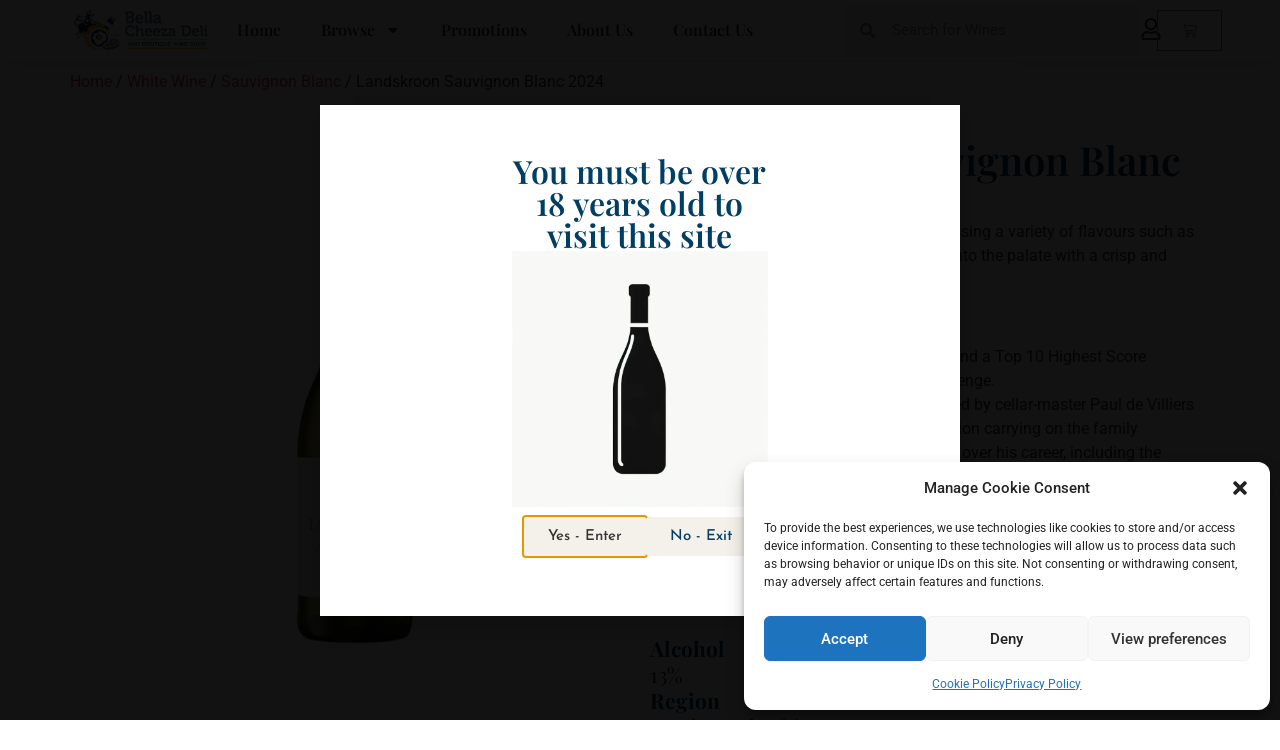

--- FILE ---
content_type: text/html; charset=UTF-8
request_url: https://bellacheezawinery.co.za/product/landskroon-sauvignon-blanc/
body_size: 31340
content:
<!doctype html>
<html lang="en-ZA">
<head>
	<meta charset="UTF-8">
	<meta name="viewport" content="width=device-width, initial-scale=1">
	<link rel="profile" href="https://gmpg.org/xfn/11">
	<title>Landskroon Sauvignon Blanc 2024 - Bella Cheeza Winery</title>

<!-- The SEO Framework by Sybre Waaijer -->
<meta name="robots" content="max-snippet:-1,max-image-preview:large,max-video-preview:-1" />
<link rel="canonical" href="https://bellacheezawinery.co.za/product/landskroon-sauvignon-blanc/" />
<meta name="description" content="A vibrant and lively Sauvignon Blanc, expressing a variety of flavours such as green-pepper and fig that follows through onto the palate with a crisp and…" />
<meta property="og:type" content="product" />
<meta property="og:locale" content="en_GB" />
<meta property="og:site_name" content="Bella Cheeza Winery" />
<meta property="og:title" content="Landskroon Sauvignon Blanc 2024" />
<meta property="og:description" content="A vibrant and lively Sauvignon Blanc, expressing a variety of flavours such as green-pepper and fig that follows through onto the palate with a crisp and mouthwatering finish." />
<meta property="og:url" content="https://bellacheezawinery.co.za/product/landskroon-sauvignon-blanc/" />
<meta property="og:image" content="https://bellacheezawinery.co.za/wp-content/uploads/2023/11/154-bellacheezawinery.webp" />
<meta property="og:image:width" content="800" />
<meta property="og:image:height" content="800" />
<meta property="article:published_time" content="2023-11-24T14:15:11+00:00" />
<meta property="article:modified_time" content="2026-01-07T14:40:33+00:00" />
<meta name="twitter:card" content="summary_large_image" />
<meta name="twitter:title" content="Landskroon Sauvignon Blanc 2024" />
<meta name="twitter:description" content="A vibrant and lively Sauvignon Blanc, expressing a variety of flavours such as green-pepper and fig that follows through onto the palate with a crisp and mouthwatering finish." />
<meta name="twitter:image" content="https://bellacheezawinery.co.za/wp-content/uploads/2023/11/154-bellacheezawinery.webp" />
<script type="application/ld+json">{"@context":"https://schema.org","@graph":[{"@type":"WebSite","@id":"https://bellacheezawinery.co.za/#/schema/WebSite","url":"https://bellacheezawinery.co.za/","name":"Bella Cheeza Winery","description":"Pretoria’s Finest Wine Collection","inLanguage":"en-ZA","potentialAction":{"@type":"SearchAction","target":{"@type":"EntryPoint","urlTemplate":"https://bellacheezawinery.co.za/search/{search_term_string}/"},"query-input":"required name=search_term_string"},"publisher":{"@type":"Organization","@id":"https://bellacheezawinery.co.za/#/schema/Organization","name":"Bella Cheeza Winery","url":"https://bellacheezawinery.co.za/","logo":{"@type":"ImageObject","url":"https://bellacheezawinery.co.za/wp-content/uploads/2023/11/bellacheezawinery-logo-square-1.webp","contentUrl":"https://bellacheezawinery.co.za/wp-content/uploads/2023/11/bellacheezawinery-logo-square-1.webp","width":512,"height":512,"contentSize":"32340"}}},{"@type":"WebPage","@id":"https://bellacheezawinery.co.za/product/landskroon-sauvignon-blanc/","url":"https://bellacheezawinery.co.za/product/landskroon-sauvignon-blanc/","name":"Landskroon Sauvignon Blanc 2024 - Bella Cheeza Winery","description":"A vibrant and lively Sauvignon Blanc, expressing a variety of flavours such as green-pepper and fig that follows through onto the palate with a crisp and…","inLanguage":"en-ZA","isPartOf":{"@id":"https://bellacheezawinery.co.za/#/schema/WebSite"},"breadcrumb":{"@type":"BreadcrumbList","@id":"https://bellacheezawinery.co.za/#/schema/BreadcrumbList","itemListElement":[{"@type":"ListItem","position":1,"item":"https://bellacheezawinery.co.za/","name":"Bella Cheeza Winery"},{"@type":"ListItem","position":2,"item":"https://bellacheezawinery.co.za/shop/","name":"Shop"},{"@type":"ListItem","position":3,"name":"Landskroon Sauvignon Blanc 2024"}]},"potentialAction":{"@type":"ReadAction","target":"https://bellacheezawinery.co.za/product/landskroon-sauvignon-blanc/"},"datePublished":"2023-11-24T14:15:11+00:00","dateModified":"2026-01-07T14:40:33+00:00"}]}</script>
<!-- / The SEO Framework by Sybre Waaijer | 8.49ms meta | 4.53ms boot -->

<link rel='dns-prefetch' href='//www.googletagmanager.com' />
<link rel='dns-prefetch' href='//pagead2.googlesyndication.com' />
<link rel="alternate" type="application/rss+xml" title="Bellacheeza Winery &raquo; Feed" href="https://bellacheezawinery.co.za/feed/" />
<link rel="alternate" type="application/rss+xml" title="Bellacheeza Winery &raquo; Comments Feed" href="https://bellacheezawinery.co.za/comments/feed/" />
<link rel="alternate" title="oEmbed (JSON)" type="application/json+oembed" href="https://bellacheezawinery.co.za/wp-json/oembed/1.0/embed?url=https%3A%2F%2Fbellacheezawinery.co.za%2Fproduct%2Flandskroon-sauvignon-blanc%2F" />
<link rel="alternate" title="oEmbed (XML)" type="text/xml+oembed" href="https://bellacheezawinery.co.za/wp-json/oembed/1.0/embed?url=https%3A%2F%2Fbellacheezawinery.co.za%2Fproduct%2Flandskroon-sauvignon-blanc%2F&#038;format=xml" />
<style id='wp-img-auto-sizes-contain-inline-css'>
img:is([sizes=auto i],[sizes^="auto," i]){contain-intrinsic-size:3000px 1500px}
/*# sourceURL=wp-img-auto-sizes-contain-inline-css */
</style>
<style id='wp-emoji-styles-inline-css'>

	img.wp-smiley, img.emoji {
		display: inline !important;
		border: none !important;
		box-shadow: none !important;
		height: 1em !important;
		width: 1em !important;
		margin: 0 0.07em !important;
		vertical-align: -0.1em !important;
		background: none !important;
		padding: 0 !important;
	}
/*# sourceURL=wp-emoji-styles-inline-css */
</style>
<link rel='stylesheet' id='wp-block-library-css' href='https://bellacheezawinery.co.za/wp-includes/css/dist/block-library/style.min.css?ver=6.9' media='all' />
<style id='global-styles-inline-css'>
:root{--wp--preset--aspect-ratio--square: 1;--wp--preset--aspect-ratio--4-3: 4/3;--wp--preset--aspect-ratio--3-4: 3/4;--wp--preset--aspect-ratio--3-2: 3/2;--wp--preset--aspect-ratio--2-3: 2/3;--wp--preset--aspect-ratio--16-9: 16/9;--wp--preset--aspect-ratio--9-16: 9/16;--wp--preset--color--black: #000000;--wp--preset--color--cyan-bluish-gray: #abb8c3;--wp--preset--color--white: #ffffff;--wp--preset--color--pale-pink: #f78da7;--wp--preset--color--vivid-red: #cf2e2e;--wp--preset--color--luminous-vivid-orange: #ff6900;--wp--preset--color--luminous-vivid-amber: #fcb900;--wp--preset--color--light-green-cyan: #7bdcb5;--wp--preset--color--vivid-green-cyan: #00d084;--wp--preset--color--pale-cyan-blue: #8ed1fc;--wp--preset--color--vivid-cyan-blue: #0693e3;--wp--preset--color--vivid-purple: #9b51e0;--wp--preset--gradient--vivid-cyan-blue-to-vivid-purple: linear-gradient(135deg,rgb(6,147,227) 0%,rgb(155,81,224) 100%);--wp--preset--gradient--light-green-cyan-to-vivid-green-cyan: linear-gradient(135deg,rgb(122,220,180) 0%,rgb(0,208,130) 100%);--wp--preset--gradient--luminous-vivid-amber-to-luminous-vivid-orange: linear-gradient(135deg,rgb(252,185,0) 0%,rgb(255,105,0) 100%);--wp--preset--gradient--luminous-vivid-orange-to-vivid-red: linear-gradient(135deg,rgb(255,105,0) 0%,rgb(207,46,46) 100%);--wp--preset--gradient--very-light-gray-to-cyan-bluish-gray: linear-gradient(135deg,rgb(238,238,238) 0%,rgb(169,184,195) 100%);--wp--preset--gradient--cool-to-warm-spectrum: linear-gradient(135deg,rgb(74,234,220) 0%,rgb(151,120,209) 20%,rgb(207,42,186) 40%,rgb(238,44,130) 60%,rgb(251,105,98) 80%,rgb(254,248,76) 100%);--wp--preset--gradient--blush-light-purple: linear-gradient(135deg,rgb(255,206,236) 0%,rgb(152,150,240) 100%);--wp--preset--gradient--blush-bordeaux: linear-gradient(135deg,rgb(254,205,165) 0%,rgb(254,45,45) 50%,rgb(107,0,62) 100%);--wp--preset--gradient--luminous-dusk: linear-gradient(135deg,rgb(255,203,112) 0%,rgb(199,81,192) 50%,rgb(65,88,208) 100%);--wp--preset--gradient--pale-ocean: linear-gradient(135deg,rgb(255,245,203) 0%,rgb(182,227,212) 50%,rgb(51,167,181) 100%);--wp--preset--gradient--electric-grass: linear-gradient(135deg,rgb(202,248,128) 0%,rgb(113,206,126) 100%);--wp--preset--gradient--midnight: linear-gradient(135deg,rgb(2,3,129) 0%,rgb(40,116,252) 100%);--wp--preset--font-size--small: 13px;--wp--preset--font-size--medium: 20px;--wp--preset--font-size--large: 36px;--wp--preset--font-size--x-large: 42px;--wp--preset--spacing--20: 0.44rem;--wp--preset--spacing--30: 0.67rem;--wp--preset--spacing--40: 1rem;--wp--preset--spacing--50: 1.5rem;--wp--preset--spacing--60: 2.25rem;--wp--preset--spacing--70: 3.38rem;--wp--preset--spacing--80: 5.06rem;--wp--preset--shadow--natural: 6px 6px 9px rgba(0, 0, 0, 0.2);--wp--preset--shadow--deep: 12px 12px 50px rgba(0, 0, 0, 0.4);--wp--preset--shadow--sharp: 6px 6px 0px rgba(0, 0, 0, 0.2);--wp--preset--shadow--outlined: 6px 6px 0px -3px rgb(255, 255, 255), 6px 6px rgb(0, 0, 0);--wp--preset--shadow--crisp: 6px 6px 0px rgb(0, 0, 0);}:root { --wp--style--global--content-size: 800px;--wp--style--global--wide-size: 1200px; }:where(body) { margin: 0; }.wp-site-blocks > .alignleft { float: left; margin-right: 2em; }.wp-site-blocks > .alignright { float: right; margin-left: 2em; }.wp-site-blocks > .aligncenter { justify-content: center; margin-left: auto; margin-right: auto; }:where(.wp-site-blocks) > * { margin-block-start: 24px; margin-block-end: 0; }:where(.wp-site-blocks) > :first-child { margin-block-start: 0; }:where(.wp-site-blocks) > :last-child { margin-block-end: 0; }:root { --wp--style--block-gap: 24px; }:root :where(.is-layout-flow) > :first-child{margin-block-start: 0;}:root :where(.is-layout-flow) > :last-child{margin-block-end: 0;}:root :where(.is-layout-flow) > *{margin-block-start: 24px;margin-block-end: 0;}:root :where(.is-layout-constrained) > :first-child{margin-block-start: 0;}:root :where(.is-layout-constrained) > :last-child{margin-block-end: 0;}:root :where(.is-layout-constrained) > *{margin-block-start: 24px;margin-block-end: 0;}:root :where(.is-layout-flex){gap: 24px;}:root :where(.is-layout-grid){gap: 24px;}.is-layout-flow > .alignleft{float: left;margin-inline-start: 0;margin-inline-end: 2em;}.is-layout-flow > .alignright{float: right;margin-inline-start: 2em;margin-inline-end: 0;}.is-layout-flow > .aligncenter{margin-left: auto !important;margin-right: auto !important;}.is-layout-constrained > .alignleft{float: left;margin-inline-start: 0;margin-inline-end: 2em;}.is-layout-constrained > .alignright{float: right;margin-inline-start: 2em;margin-inline-end: 0;}.is-layout-constrained > .aligncenter{margin-left: auto !important;margin-right: auto !important;}.is-layout-constrained > :where(:not(.alignleft):not(.alignright):not(.alignfull)){max-width: var(--wp--style--global--content-size);margin-left: auto !important;margin-right: auto !important;}.is-layout-constrained > .alignwide{max-width: var(--wp--style--global--wide-size);}body .is-layout-flex{display: flex;}.is-layout-flex{flex-wrap: wrap;align-items: center;}.is-layout-flex > :is(*, div){margin: 0;}body .is-layout-grid{display: grid;}.is-layout-grid > :is(*, div){margin: 0;}body{padding-top: 0px;padding-right: 0px;padding-bottom: 0px;padding-left: 0px;}a:where(:not(.wp-element-button)){text-decoration: underline;}:root :where(.wp-element-button, .wp-block-button__link){background-color: #32373c;border-width: 0;color: #fff;font-family: inherit;font-size: inherit;font-style: inherit;font-weight: inherit;letter-spacing: inherit;line-height: inherit;padding-top: calc(0.667em + 2px);padding-right: calc(1.333em + 2px);padding-bottom: calc(0.667em + 2px);padding-left: calc(1.333em + 2px);text-decoration: none;text-transform: inherit;}.has-black-color{color: var(--wp--preset--color--black) !important;}.has-cyan-bluish-gray-color{color: var(--wp--preset--color--cyan-bluish-gray) !important;}.has-white-color{color: var(--wp--preset--color--white) !important;}.has-pale-pink-color{color: var(--wp--preset--color--pale-pink) !important;}.has-vivid-red-color{color: var(--wp--preset--color--vivid-red) !important;}.has-luminous-vivid-orange-color{color: var(--wp--preset--color--luminous-vivid-orange) !important;}.has-luminous-vivid-amber-color{color: var(--wp--preset--color--luminous-vivid-amber) !important;}.has-light-green-cyan-color{color: var(--wp--preset--color--light-green-cyan) !important;}.has-vivid-green-cyan-color{color: var(--wp--preset--color--vivid-green-cyan) !important;}.has-pale-cyan-blue-color{color: var(--wp--preset--color--pale-cyan-blue) !important;}.has-vivid-cyan-blue-color{color: var(--wp--preset--color--vivid-cyan-blue) !important;}.has-vivid-purple-color{color: var(--wp--preset--color--vivid-purple) !important;}.has-black-background-color{background-color: var(--wp--preset--color--black) !important;}.has-cyan-bluish-gray-background-color{background-color: var(--wp--preset--color--cyan-bluish-gray) !important;}.has-white-background-color{background-color: var(--wp--preset--color--white) !important;}.has-pale-pink-background-color{background-color: var(--wp--preset--color--pale-pink) !important;}.has-vivid-red-background-color{background-color: var(--wp--preset--color--vivid-red) !important;}.has-luminous-vivid-orange-background-color{background-color: var(--wp--preset--color--luminous-vivid-orange) !important;}.has-luminous-vivid-amber-background-color{background-color: var(--wp--preset--color--luminous-vivid-amber) !important;}.has-light-green-cyan-background-color{background-color: var(--wp--preset--color--light-green-cyan) !important;}.has-vivid-green-cyan-background-color{background-color: var(--wp--preset--color--vivid-green-cyan) !important;}.has-pale-cyan-blue-background-color{background-color: var(--wp--preset--color--pale-cyan-blue) !important;}.has-vivid-cyan-blue-background-color{background-color: var(--wp--preset--color--vivid-cyan-blue) !important;}.has-vivid-purple-background-color{background-color: var(--wp--preset--color--vivid-purple) !important;}.has-black-border-color{border-color: var(--wp--preset--color--black) !important;}.has-cyan-bluish-gray-border-color{border-color: var(--wp--preset--color--cyan-bluish-gray) !important;}.has-white-border-color{border-color: var(--wp--preset--color--white) !important;}.has-pale-pink-border-color{border-color: var(--wp--preset--color--pale-pink) !important;}.has-vivid-red-border-color{border-color: var(--wp--preset--color--vivid-red) !important;}.has-luminous-vivid-orange-border-color{border-color: var(--wp--preset--color--luminous-vivid-orange) !important;}.has-luminous-vivid-amber-border-color{border-color: var(--wp--preset--color--luminous-vivid-amber) !important;}.has-light-green-cyan-border-color{border-color: var(--wp--preset--color--light-green-cyan) !important;}.has-vivid-green-cyan-border-color{border-color: var(--wp--preset--color--vivid-green-cyan) !important;}.has-pale-cyan-blue-border-color{border-color: var(--wp--preset--color--pale-cyan-blue) !important;}.has-vivid-cyan-blue-border-color{border-color: var(--wp--preset--color--vivid-cyan-blue) !important;}.has-vivid-purple-border-color{border-color: var(--wp--preset--color--vivid-purple) !important;}.has-vivid-cyan-blue-to-vivid-purple-gradient-background{background: var(--wp--preset--gradient--vivid-cyan-blue-to-vivid-purple) !important;}.has-light-green-cyan-to-vivid-green-cyan-gradient-background{background: var(--wp--preset--gradient--light-green-cyan-to-vivid-green-cyan) !important;}.has-luminous-vivid-amber-to-luminous-vivid-orange-gradient-background{background: var(--wp--preset--gradient--luminous-vivid-amber-to-luminous-vivid-orange) !important;}.has-luminous-vivid-orange-to-vivid-red-gradient-background{background: var(--wp--preset--gradient--luminous-vivid-orange-to-vivid-red) !important;}.has-very-light-gray-to-cyan-bluish-gray-gradient-background{background: var(--wp--preset--gradient--very-light-gray-to-cyan-bluish-gray) !important;}.has-cool-to-warm-spectrum-gradient-background{background: var(--wp--preset--gradient--cool-to-warm-spectrum) !important;}.has-blush-light-purple-gradient-background{background: var(--wp--preset--gradient--blush-light-purple) !important;}.has-blush-bordeaux-gradient-background{background: var(--wp--preset--gradient--blush-bordeaux) !important;}.has-luminous-dusk-gradient-background{background: var(--wp--preset--gradient--luminous-dusk) !important;}.has-pale-ocean-gradient-background{background: var(--wp--preset--gradient--pale-ocean) !important;}.has-electric-grass-gradient-background{background: var(--wp--preset--gradient--electric-grass) !important;}.has-midnight-gradient-background{background: var(--wp--preset--gradient--midnight) !important;}.has-small-font-size{font-size: var(--wp--preset--font-size--small) !important;}.has-medium-font-size{font-size: var(--wp--preset--font-size--medium) !important;}.has-large-font-size{font-size: var(--wp--preset--font-size--large) !important;}.has-x-large-font-size{font-size: var(--wp--preset--font-size--x-large) !important;}
:root :where(.wp-block-pullquote){font-size: 1.5em;line-height: 1.6;}
/*# sourceURL=global-styles-inline-css */
</style>
<link rel='stylesheet' id='contact-form-7-css' href='https://bellacheezawinery.co.za/wp-content/plugins/contact-form-7/includes/css/styles.css?ver=6.1.4' media='all' />
<link rel='stylesheet' id='photoswipe-css' href='https://bellacheezawinery.co.za/wp-content/plugins/woocommerce/assets/css/photoswipe/photoswipe.min.css?ver=10.4.3' media='all' />
<link rel='stylesheet' id='photoswipe-default-skin-css' href='https://bellacheezawinery.co.za/wp-content/plugins/woocommerce/assets/css/photoswipe/default-skin/default-skin.min.css?ver=10.4.3' media='all' />
<link rel='stylesheet' id='woocommerce-layout-css' href='https://bellacheezawinery.co.za/wp-content/plugins/woocommerce/assets/css/woocommerce-layout.css?ver=10.4.3' media='all' />
<link rel='stylesheet' id='woocommerce-smallscreen-css' href='https://bellacheezawinery.co.za/wp-content/plugins/woocommerce/assets/css/woocommerce-smallscreen.css?ver=10.4.3' media='only screen and (max-width: 768px)' />
<link rel='stylesheet' id='woocommerce-general-css' href='https://bellacheezawinery.co.za/wp-content/plugins/woocommerce/assets/css/woocommerce.css?ver=10.4.3' media='all' />
<style id='woocommerce-inline-inline-css'>
.woocommerce form .form-row .required { visibility: visible; }
/*# sourceURL=woocommerce-inline-inline-css */
</style>
<link rel='stylesheet' id='cmplz-general-css' href='https://bellacheezawinery.co.za/wp-content/plugins/complianz-gdpr/assets/css/cookieblocker.min.css?ver=1765930878' media='all' />
<link rel='stylesheet' id='iksm-public-style-css' href='https://bellacheezawinery.co.za/wp-content/plugins/iks-menu-pro/assets/css/public.css?ver=1.12.7' media='all' />
<link rel='stylesheet' id='hello-elementor-css' href='https://bellacheezawinery.co.za/wp-content/themes/hello-elementor/assets/css/reset.css?ver=3.4.6' media='all' />
<link rel='stylesheet' id='hello-elementor-theme-style-css' href='https://bellacheezawinery.co.za/wp-content/themes/hello-elementor/assets/css/theme.css?ver=3.4.6' media='all' />
<link rel='stylesheet' id='hello-elementor-header-footer-css' href='https://bellacheezawinery.co.za/wp-content/themes/hello-elementor/assets/css/header-footer.css?ver=3.4.6' media='all' />
<link rel='stylesheet' id='elementor-frontend-css' href='https://bellacheezawinery.co.za/wp-content/plugins/elementor/assets/css/frontend.min.css?ver=3.34.0' media='all' />
<link rel='stylesheet' id='elementor-post-6-css' href='https://bellacheezawinery.co.za/wp-content/uploads/elementor/css/post-6.css?ver=1769732717' media='all' />
<link rel='stylesheet' id='widget-image-css' href='https://bellacheezawinery.co.za/wp-content/plugins/elementor/assets/css/widget-image.min.css?ver=3.34.0' media='all' />
<link rel='stylesheet' id='widget-nav-menu-css' href='https://bellacheezawinery.co.za/wp-content/plugins/elementor-pro/assets/css/widget-nav-menu.min.css?ver=3.34.0' media='all' />
<link rel='stylesheet' id='widget-search-form-css' href='https://bellacheezawinery.co.za/wp-content/plugins/elementor-pro/assets/css/widget-search-form.min.css?ver=3.34.0' media='all' />
<link rel='stylesheet' id='widget-woocommerce-menu-cart-css' href='https://bellacheezawinery.co.za/wp-content/plugins/elementor-pro/assets/css/widget-woocommerce-menu-cart.min.css?ver=3.34.0' media='all' />
<link rel='stylesheet' id='e-sticky-css' href='https://bellacheezawinery.co.za/wp-content/plugins/elementor-pro/assets/css/modules/sticky.min.css?ver=3.34.0' media='all' />
<link rel='stylesheet' id='widget-heading-css' href='https://bellacheezawinery.co.za/wp-content/plugins/elementor/assets/css/widget-heading.min.css?ver=3.34.0' media='all' />
<link rel='stylesheet' id='widget-social-icons-css' href='https://bellacheezawinery.co.za/wp-content/plugins/elementor/assets/css/widget-social-icons.min.css?ver=3.34.0' media='all' />
<link rel='stylesheet' id='e-apple-webkit-css' href='https://bellacheezawinery.co.za/wp-content/plugins/elementor/assets/css/conditionals/apple-webkit.min.css?ver=3.34.0' media='all' />
<link rel='stylesheet' id='widget-woocommerce-product-images-css' href='https://bellacheezawinery.co.za/wp-content/plugins/elementor-pro/assets/css/widget-woocommerce-product-images.min.css?ver=3.34.0' media='all' />
<link rel='stylesheet' id='widget-woocommerce-product-add-to-cart-css' href='https://bellacheezawinery.co.za/wp-content/plugins/elementor-pro/assets/css/widget-woocommerce-product-add-to-cart.min.css?ver=3.34.0' media='all' />
<link rel='stylesheet' id='swiper-css' href='https://bellacheezawinery.co.za/wp-content/plugins/elementor/assets/lib/swiper/v8/css/swiper.min.css?ver=8.4.5' media='all' />
<link rel='stylesheet' id='e-swiper-css' href='https://bellacheezawinery.co.za/wp-content/plugins/elementor/assets/css/conditionals/e-swiper.min.css?ver=3.34.0' media='all' />
<link rel='stylesheet' id='widget-loop-common-css' href='https://bellacheezawinery.co.za/wp-content/plugins/elementor-pro/assets/css/widget-loop-common.min.css?ver=3.34.0' media='all' />
<link rel='stylesheet' id='widget-loop-carousel-css' href='https://bellacheezawinery.co.za/wp-content/plugins/elementor-pro/assets/css/widget-loop-carousel.min.css?ver=3.34.0' media='all' />
<link rel='stylesheet' id='e-popup-css' href='https://bellacheezawinery.co.za/wp-content/plugins/elementor-pro/assets/css/conditionals/popup.min.css?ver=3.34.0' media='all' />
<link rel='stylesheet' id='elementor-post-35-css' href='https://bellacheezawinery.co.za/wp-content/uploads/elementor/css/post-35.css?ver=1769732718' media='all' />
<link rel='stylesheet' id='elementor-post-563-css' href='https://bellacheezawinery.co.za/wp-content/uploads/elementor/css/post-563.css?ver=1769732718' media='all' />
<link rel='stylesheet' id='elementor-post-995-css' href='https://bellacheezawinery.co.za/wp-content/uploads/elementor/css/post-995.css?ver=1769732718' media='all' />
<link rel='stylesheet' id='elementor-post-3665-css' href='https://bellacheezawinery.co.za/wp-content/uploads/elementor/css/post-3665.css?ver=1769732718' media='all' />
<link rel='stylesheet' id='relevanssi-live-search-css' href='https://bellacheezawinery.co.za/wp-content/plugins/relevanssi-live-ajax-search/assets/styles/style.css?ver=2.5' media='all' />
<link rel='stylesheet' id='elementor-gf-local-playfairdisplay-css' href='https://bellacheezawinery.co.za/wp-content/uploads/elementor/google-fonts/css/playfairdisplay.css?ver=1742280104' media='all' />
<link rel='stylesheet' id='elementor-gf-local-lato-css' href='https://bellacheezawinery.co.za/wp-content/uploads/elementor/google-fonts/css/lato.css?ver=1742280109' media='all' />
<link rel='stylesheet' id='elementor-gf-local-roboto-css' href='https://bellacheezawinery.co.za/wp-content/uploads/elementor/google-fonts/css/roboto.css?ver=1742280155' media='all' />
<link rel='stylesheet' id='elementor-gf-local-josefinsans-css' href='https://bellacheezawinery.co.za/wp-content/uploads/elementor/google-fonts/css/josefinsans.css?ver=1742280165' media='all' />
<script id="woocommerce-google-analytics-integration-gtag-js-after">
/* Google Analytics for WooCommerce (gtag.js) */
					window.dataLayer = window.dataLayer || [];
					function gtag(){dataLayer.push(arguments);}
					// Set up default consent state.
					for ( const mode of [{"analytics_storage":"denied","ad_storage":"denied","ad_user_data":"denied","ad_personalization":"denied","region":["AT","BE","BG","HR","CY","CZ","DK","EE","FI","FR","DE","GR","HU","IS","IE","IT","LV","LI","LT","LU","MT","NL","NO","PL","PT","RO","SK","SI","ES","SE","GB","CH"]}] || [] ) {
						gtag( "consent", "default", { "wait_for_update": 500, ...mode } );
					}
					gtag("js", new Date());
					gtag("set", "developer_id.dOGY3NW", true);
					gtag("config", "G-27NKBH774T", {"track_404":true,"allow_google_signals":true,"logged_in":false,"linker":{"domains":[],"allow_incoming":false},"custom_map":{"dimension1":"logged_in"}});
//# sourceURL=woocommerce-google-analytics-integration-gtag-js-after
</script>
<script src="https://bellacheezawinery.co.za/wp-includes/js/jquery/jquery.min.js?ver=3.7.1" id="jquery-core-js"></script>
<script src="https://bellacheezawinery.co.za/wp-includes/js/jquery/jquery-migrate.min.js?ver=3.4.1" id="jquery-migrate-js"></script>
<script src="https://bellacheezawinery.co.za/wp-content/plugins/woocommerce/assets/js/jquery-blockui/jquery.blockUI.min.js?ver=2.7.0-wc.10.4.3" id="wc-jquery-blockui-js" defer data-wp-strategy="defer"></script>
<script id="wc-add-to-cart-js-extra">
var wc_add_to_cart_params = {"ajax_url":"/wp-admin/admin-ajax.php","wc_ajax_url":"/?wc-ajax=%%endpoint%%","i18n_view_cart":"View basket","cart_url":"https://bellacheezawinery.co.za/basket/","is_cart":"","cart_redirect_after_add":"no"};
//# sourceURL=wc-add-to-cart-js-extra
</script>
<script src="https://bellacheezawinery.co.za/wp-content/plugins/woocommerce/assets/js/frontend/add-to-cart.min.js?ver=10.4.3" id="wc-add-to-cart-js" defer data-wp-strategy="defer"></script>
<script src="https://bellacheezawinery.co.za/wp-content/plugins/woocommerce/assets/js/zoom/jquery.zoom.min.js?ver=1.7.21-wc.10.4.3" id="wc-zoom-js" defer data-wp-strategy="defer"></script>
<script src="https://bellacheezawinery.co.za/wp-content/plugins/woocommerce/assets/js/flexslider/jquery.flexslider.min.js?ver=2.7.2-wc.10.4.3" id="wc-flexslider-js" defer data-wp-strategy="defer"></script>
<script src="https://bellacheezawinery.co.za/wp-content/plugins/woocommerce/assets/js/photoswipe/photoswipe.min.js?ver=4.1.1-wc.10.4.3" id="wc-photoswipe-js" defer data-wp-strategy="defer"></script>
<script src="https://bellacheezawinery.co.za/wp-content/plugins/woocommerce/assets/js/photoswipe/photoswipe-ui-default.min.js?ver=4.1.1-wc.10.4.3" id="wc-photoswipe-ui-default-js" defer data-wp-strategy="defer"></script>
<script id="wc-single-product-js-extra">
var wc_single_product_params = {"i18n_required_rating_text":"Please select a rating","i18n_rating_options":["1 of 5 stars","2 of 5 stars","3 of 5 stars","4 of 5 stars","5 of 5 stars"],"i18n_product_gallery_trigger_text":"View full-screen image gallery","review_rating_required":"yes","flexslider":{"rtl":false,"animation":"slide","smoothHeight":true,"directionNav":false,"controlNav":"thumbnails","slideshow":false,"animationSpeed":500,"animationLoop":false,"allowOneSlide":false},"zoom_enabled":"1","zoom_options":[],"photoswipe_enabled":"1","photoswipe_options":{"shareEl":false,"closeOnScroll":false,"history":false,"hideAnimationDuration":0,"showAnimationDuration":0},"flexslider_enabled":"1"};
//# sourceURL=wc-single-product-js-extra
</script>
<script src="https://bellacheezawinery.co.za/wp-content/plugins/woocommerce/assets/js/frontend/single-product.min.js?ver=10.4.3" id="wc-single-product-js" defer data-wp-strategy="defer"></script>
<script src="https://bellacheezawinery.co.za/wp-content/plugins/woocommerce/assets/js/js-cookie/js.cookie.min.js?ver=2.1.4-wc.10.4.3" id="wc-js-cookie-js" defer data-wp-strategy="defer"></script>
<script id="woocommerce-js-extra">
var woocommerce_params = {"ajax_url":"/wp-admin/admin-ajax.php","wc_ajax_url":"/?wc-ajax=%%endpoint%%","i18n_password_show":"Show password","i18n_password_hide":"Hide password"};
//# sourceURL=woocommerce-js-extra
</script>
<script src="https://bellacheezawinery.co.za/wp-content/plugins/woocommerce/assets/js/frontend/woocommerce.min.js?ver=10.4.3" id="woocommerce-js" defer data-wp-strategy="defer"></script>
<script src="https://bellacheezawinery.co.za/wp-content/plugins/iks-menu-pro/assets/js/public.js?ver=1.12.7" id="iksm-public-script-js"></script>
<script src="https://bellacheezawinery.co.za/wp-content/plugins/iks-menu-pro/assets/js/menu.js?ver=1.12.7" id="iksm-menu-script-js"></script>

<!-- Google tag (gtag.js) snippet added by Site Kit -->
<!-- Google Analytics snippet added by Site Kit -->
<script src="https://www.googletagmanager.com/gtag/js?id=GT-MQBKL6G" id="google_gtagjs-js" async></script>
<script id="google_gtagjs-js-after">
window.dataLayer = window.dataLayer || [];function gtag(){dataLayer.push(arguments);}
gtag("set","linker",{"domains":["bellacheezawinery.co.za"]});
gtag("js", new Date());
gtag("set", "developer_id.dZTNiMT", true);
gtag("config", "GT-MQBKL6G");
//# sourceURL=google_gtagjs-js-after
</script>
<link rel="https://api.w.org/" href="https://bellacheezawinery.co.za/wp-json/" /><link rel="alternate" title="JSON" type="application/json" href="https://bellacheezawinery.co.za/wp-json/wp/v2/product/3553" /><link rel="EditURI" type="application/rsd+xml" title="RSD" href="https://bellacheezawinery.co.za/xmlrpc.php?rsd" />
<meta name="generator" content="Site Kit by Google 1.171.0" />			<style>.cmplz-hidden {
					display: none !important;
				}</style><style type="text/css" id="iksm-dynamic-style"></style><!-- Google site verification - Google for WooCommerce -->
<meta name="google-site-verification" content="JTEfbsac8asPrbxStowaeetnViKAZOhrBTb7n1C8ohA" />
<meta name="description" content="A vibrant and lively Sauvignon Blanc, expressing a variety of flavours such as green-pepper and fig that follows through onto the palate with a crisp and mouthwatering finish.

AWARDS

 	2016 Vintage: Awarded Double Gold and a Top 10 Highest Score (95/100) at the Ultra Value Wine Challenge.
 	Other Recognition: The wines produced by cellar-master Paul de Villiers (who is a member of the ninth generation carrying on the family tradition) have won numerous awards over his career, including the prestigious Diners Club Wine Maker of the Year award in 2000. Landskroon Wines as a whole was also a top multiple winning vineyard (6 wins) in the 2019/20 Ultra Value Wine Challenge. ">
	<noscript><style>.woocommerce-product-gallery{ opacity: 1 !important; }</style></noscript>
	
<!-- Google AdSense meta tags added by Site Kit -->
<meta name="google-adsense-platform-account" content="ca-host-pub-2644536267352236">
<meta name="google-adsense-platform-domain" content="sitekit.withgoogle.com">
<!-- End Google AdSense meta tags added by Site Kit -->
<meta name="generator" content="Elementor 3.34.0; features: e_font_icon_svg, additional_custom_breakpoints; settings: css_print_method-external, google_font-enabled, font_display-swap">
			<style>
				.e-con.e-parent:nth-of-type(n+4):not(.e-lazyloaded):not(.e-no-lazyload),
				.e-con.e-parent:nth-of-type(n+4):not(.e-lazyloaded):not(.e-no-lazyload) * {
					background-image: none !important;
				}
				@media screen and (max-height: 1024px) {
					.e-con.e-parent:nth-of-type(n+3):not(.e-lazyloaded):not(.e-no-lazyload),
					.e-con.e-parent:nth-of-type(n+3):not(.e-lazyloaded):not(.e-no-lazyload) * {
						background-image: none !important;
					}
				}
				@media screen and (max-height: 640px) {
					.e-con.e-parent:nth-of-type(n+2):not(.e-lazyloaded):not(.e-no-lazyload),
					.e-con.e-parent:nth-of-type(n+2):not(.e-lazyloaded):not(.e-no-lazyload) * {
						background-image: none !important;
					}
				}
			</style>
			
<!-- Google Tag Manager snippet added by Site Kit -->
<script>
			( function( w, d, s, l, i ) {
				w[l] = w[l] || [];
				w[l].push( {'gtm.start': new Date().getTime(), event: 'gtm.js'} );
				var f = d.getElementsByTagName( s )[0],
					j = d.createElement( s ), dl = l != 'dataLayer' ? '&l=' + l : '';
				j.async = true;
				j.src = 'https://www.googletagmanager.com/gtm.js?id=' + i + dl;
				f.parentNode.insertBefore( j, f );
			} )( window, document, 'script', 'dataLayer', 'GTM-MQXGJW4K' );
			
</script>

<!-- End Google Tag Manager snippet added by Site Kit -->

<!-- Google AdSense snippet added by Site Kit -->
<script async src="https://pagead2.googlesyndication.com/pagead/js/adsbygoogle.js?client=ca-pub-4604116216459156&amp;host=ca-host-pub-2644536267352236" crossorigin="anonymous"></script>

<!-- End Google AdSense snippet added by Site Kit -->
<link rel="icon" href="https://bellacheezawinery.co.za/wp-content/uploads/2023/11/cropped-bellacheezawinery-favicon-01-32x32.webp" sizes="32x32" />
<link rel="icon" href="https://bellacheezawinery.co.za/wp-content/uploads/2023/11/cropped-bellacheezawinery-favicon-01-192x192.webp" sizes="192x192" />
<link rel="apple-touch-icon" href="https://bellacheezawinery.co.za/wp-content/uploads/2023/11/cropped-bellacheezawinery-favicon-01-180x180.webp" />
<meta name="msapplication-TileImage" content="https://bellacheezawinery.co.za/wp-content/uploads/2023/11/cropped-bellacheezawinery-favicon-01-270x270.webp" />
</head>
<body data-cmplz=1 class="wp-singular product-template-default single single-product postid-3553 wp-custom-logo wp-embed-responsive wp-theme-hello-elementor theme-hello-elementor woocommerce woocommerce-page woocommerce-no-js hello-elementor-default elementor-default elementor-template-full-width elementor-kit-6 elementor-page-995">

		<!-- Google Tag Manager (noscript) snippet added by Site Kit -->
		<noscript>
			<iframe src="https://www.googletagmanager.com/ns.html?id=GTM-MQXGJW4K" height="0" width="0" style="display:none;visibility:hidden"></iframe>
		</noscript>
		<!-- End Google Tag Manager (noscript) snippet added by Site Kit -->
		
<a class="skip-link screen-reader-text" href="#content">Skip to content</a>

		<header data-elementor-type="header" data-elementor-id="35" class="elementor elementor-35 elementor-location-header" data-elementor-post-type="elementor_library">
			<div class="elementor-element elementor-element-6f77775 elementor-hidden-mobile e-flex e-con-boxed e-con e-parent" data-id="6f77775" data-element_type="container" data-settings="{&quot;sticky&quot;:&quot;top&quot;,&quot;background_background&quot;:&quot;classic&quot;,&quot;sticky_on&quot;:[&quot;desktop&quot;,&quot;tablet&quot;,&quot;mobile&quot;],&quot;sticky_offset&quot;:0,&quot;sticky_effects_offset&quot;:0,&quot;sticky_anchor_link_offset&quot;:0}">
					<div class="e-con-inner">
				<div class="elementor-element elementor-element-1a0caa0 elementor-widget__width-initial elementor-widget elementor-widget-theme-site-logo elementor-widget-image" data-id="1a0caa0" data-element_type="widget" data-widget_type="theme-site-logo.default">
											<a href="https://bellacheezawinery.co.za">
			<img fetchpriority="high" width="1050" height="300" src="https://bellacheezawinery.co.za/wp-content/uploads/2023/11/cropped-bellacheezawinery-logo-02.webp" class="attachment-full size-full wp-image-36" alt="" srcset="https://bellacheezawinery.co.za/wp-content/uploads/2023/11/cropped-bellacheezawinery-logo-02.webp 1050w, https://bellacheezawinery.co.za/wp-content/uploads/2023/11/cropped-bellacheezawinery-logo-02-600x171.webp 600w, https://bellacheezawinery.co.za/wp-content/uploads/2023/11/cropped-bellacheezawinery-logo-02-300x86.webp 300w, https://bellacheezawinery.co.za/wp-content/uploads/2023/11/cropped-bellacheezawinery-logo-02-1024x293.webp 1024w, https://bellacheezawinery.co.za/wp-content/uploads/2023/11/cropped-bellacheezawinery-logo-02-768x219.webp 768w" sizes="(max-width: 1050px) 100vw, 1050px" />				</a>
											</div>
				<div class="elementor-element elementor-element-2169170 elementor-widget__width-initial elementor-nav-menu--stretch elementor-widget-tablet__width-auto elementor-nav-menu--dropdown-tablet elementor-nav-menu__text-align-aside elementor-nav-menu--toggle elementor-nav-menu--burger elementor-widget elementor-widget-nav-menu" data-id="2169170" data-element_type="widget" data-settings="{&quot;full_width&quot;:&quot;stretch&quot;,&quot;layout&quot;:&quot;horizontal&quot;,&quot;submenu_icon&quot;:{&quot;value&quot;:&quot;&lt;svg aria-hidden=\&quot;true\&quot; class=\&quot;e-font-icon-svg e-fas-caret-down\&quot; viewBox=\&quot;0 0 320 512\&quot; xmlns=\&quot;http:\/\/www.w3.org\/2000\/svg\&quot;&gt;&lt;path d=\&quot;M31.3 192h257.3c17.8 0 26.7 21.5 14.1 34.1L174.1 354.8c-7.8 7.8-20.5 7.8-28.3 0L17.2 226.1C4.6 213.5 13.5 192 31.3 192z\&quot;&gt;&lt;\/path&gt;&lt;\/svg&gt;&quot;,&quot;library&quot;:&quot;fa-solid&quot;},&quot;toggle&quot;:&quot;burger&quot;}" data-widget_type="nav-menu.default">
								<nav aria-label="Menu" class="elementor-nav-menu--main elementor-nav-menu__container elementor-nav-menu--layout-horizontal e--pointer-none">
				<ul id="menu-1-2169170" class="elementor-nav-menu"><li class="menu-item menu-item-type-post_type menu-item-object-page menu-item-home current_page_parent menu-item-44"><a href="https://bellacheezawinery.co.za/" class="elementor-item">Home</a></li>
<li class="menu-item menu-item-type-custom menu-item-object-custom menu-item-has-children menu-item-1888"><a href="#" class="elementor-item elementor-item-anchor">Browse</a>
<ul class="sub-menu elementor-nav-menu--dropdown">
	<li class="menu-item menu-item-type-taxonomy menu-item-object-product_cat menu-item-3656"><a href="https://bellacheezawinery.co.za/product-category/fortified-wine/" class="elementor-sub-item">Fortified Wine</a></li>
	<li class="menu-item menu-item-type-taxonomy menu-item-object-product_cat menu-item-3655"><a href="https://bellacheezawinery.co.za/product-category/accessories/" class="elementor-sub-item">Accessories</a></li>
	<li class="menu-item menu-item-type-taxonomy menu-item-object-product_cat menu-item-3658"><a href="https://bellacheezawinery.co.za/product-category/red-wine/" class="elementor-sub-item">Red Wine</a></li>
	<li class="menu-item menu-item-type-taxonomy menu-item-object-product_cat menu-item-3659"><a href="https://bellacheezawinery.co.za/product-category/rose-wine/" class="elementor-sub-item">Rosé Wine</a></li>
	<li class="menu-item menu-item-type-taxonomy menu-item-object-product_cat menu-item-3661"><a href="https://bellacheezawinery.co.za/product-category/sparkling-wine/" class="elementor-sub-item">Sparkling Wine</a></li>
	<li class="menu-item menu-item-type-taxonomy menu-item-object-product_cat menu-item-3662"><a href="https://bellacheezawinery.co.za/product-category/sweet-wine/" class="elementor-sub-item">Sweet Wine</a></li>
	<li class="menu-item menu-item-type-taxonomy menu-item-object-product_cat current-product-ancestor menu-item-3663"><a href="https://bellacheezawinery.co.za/product-category/white-wine/" class="elementor-sub-item">White Wine</a></li>
</ul>
</li>
<li class="menu-item menu-item-type-post_type menu-item-object-page menu-item-3824"><a href="https://bellacheezawinery.co.za/promotions/" class="elementor-item">Promotions</a></li>
<li class="menu-item menu-item-type-post_type menu-item-object-page menu-item-1854"><a href="https://bellacheezawinery.co.za/about-us/" class="elementor-item">About Us</a></li>
<li class="menu-item menu-item-type-post_type menu-item-object-page menu-item-1848"><a href="https://bellacheezawinery.co.za/contact-us/" class="elementor-item">Contact Us</a></li>
</ul>			</nav>
					<div class="elementor-menu-toggle" role="button" tabindex="0" aria-label="Menu Toggle" aria-expanded="false">
			<svg aria-hidden="true" role="presentation" class="elementor-menu-toggle__icon--open e-font-icon-svg e-eicon-menu-bar" viewBox="0 0 1000 1000" xmlns="http://www.w3.org/2000/svg"><path d="M104 333H896C929 333 958 304 958 271S929 208 896 208H104C71 208 42 237 42 271S71 333 104 333ZM104 583H896C929 583 958 554 958 521S929 458 896 458H104C71 458 42 487 42 521S71 583 104 583ZM104 833H896C929 833 958 804 958 771S929 708 896 708H104C71 708 42 737 42 771S71 833 104 833Z"></path></svg><svg aria-hidden="true" role="presentation" class="elementor-menu-toggle__icon--close e-font-icon-svg e-eicon-close" viewBox="0 0 1000 1000" xmlns="http://www.w3.org/2000/svg"><path d="M742 167L500 408 258 167C246 154 233 150 217 150 196 150 179 158 167 167 154 179 150 196 150 212 150 229 154 242 171 254L408 500 167 742C138 771 138 800 167 829 196 858 225 858 254 829L496 587 738 829C750 842 767 846 783 846 800 846 817 842 829 829 842 817 846 804 846 783 846 767 842 750 829 737L588 500 833 258C863 229 863 200 833 171 804 137 775 137 742 167Z"></path></svg>		</div>
					<nav class="elementor-nav-menu--dropdown elementor-nav-menu__container" aria-hidden="true">
				<ul id="menu-2-2169170" class="elementor-nav-menu"><li class="menu-item menu-item-type-post_type menu-item-object-page menu-item-home current_page_parent menu-item-44"><a href="https://bellacheezawinery.co.za/" class="elementor-item" tabindex="-1">Home</a></li>
<li class="menu-item menu-item-type-custom menu-item-object-custom menu-item-has-children menu-item-1888"><a href="#" class="elementor-item elementor-item-anchor" tabindex="-1">Browse</a>
<ul class="sub-menu elementor-nav-menu--dropdown">
	<li class="menu-item menu-item-type-taxonomy menu-item-object-product_cat menu-item-3656"><a href="https://bellacheezawinery.co.za/product-category/fortified-wine/" class="elementor-sub-item" tabindex="-1">Fortified Wine</a></li>
	<li class="menu-item menu-item-type-taxonomy menu-item-object-product_cat menu-item-3655"><a href="https://bellacheezawinery.co.za/product-category/accessories/" class="elementor-sub-item" tabindex="-1">Accessories</a></li>
	<li class="menu-item menu-item-type-taxonomy menu-item-object-product_cat menu-item-3658"><a href="https://bellacheezawinery.co.za/product-category/red-wine/" class="elementor-sub-item" tabindex="-1">Red Wine</a></li>
	<li class="menu-item menu-item-type-taxonomy menu-item-object-product_cat menu-item-3659"><a href="https://bellacheezawinery.co.za/product-category/rose-wine/" class="elementor-sub-item" tabindex="-1">Rosé Wine</a></li>
	<li class="menu-item menu-item-type-taxonomy menu-item-object-product_cat menu-item-3661"><a href="https://bellacheezawinery.co.za/product-category/sparkling-wine/" class="elementor-sub-item" tabindex="-1">Sparkling Wine</a></li>
	<li class="menu-item menu-item-type-taxonomy menu-item-object-product_cat menu-item-3662"><a href="https://bellacheezawinery.co.za/product-category/sweet-wine/" class="elementor-sub-item" tabindex="-1">Sweet Wine</a></li>
	<li class="menu-item menu-item-type-taxonomy menu-item-object-product_cat current-product-ancestor menu-item-3663"><a href="https://bellacheezawinery.co.za/product-category/white-wine/" class="elementor-sub-item" tabindex="-1">White Wine</a></li>
</ul>
</li>
<li class="menu-item menu-item-type-post_type menu-item-object-page menu-item-3824"><a href="https://bellacheezawinery.co.za/promotions/" class="elementor-item" tabindex="-1">Promotions</a></li>
<li class="menu-item menu-item-type-post_type menu-item-object-page menu-item-1854"><a href="https://bellacheezawinery.co.za/about-us/" class="elementor-item" tabindex="-1">About Us</a></li>
<li class="menu-item menu-item-type-post_type menu-item-object-page menu-item-1848"><a href="https://bellacheezawinery.co.za/contact-us/" class="elementor-item" tabindex="-1">Contact Us</a></li>
</ul>			</nav>
						</div>
		<div class="elementor-element elementor-element-0d2a4a3 e-flex e-con-boxed e-con e-child" data-id="0d2a4a3" data-element_type="container">
					<div class="e-con-inner">
				<div class="elementor-element elementor-element-c771e06 elementor-search-form--skin-minimal elementor-widget__width-inherit elementor-hidden-mobile elementor-widget-tablet__width-initial elementor-widget elementor-widget-search-form" data-id="c771e06" data-element_type="widget" data-settings="{&quot;skin&quot;:&quot;minimal&quot;}" data-widget_type="search-form.default">
							<search role="search">
			<form class="elementor-search-form" action="https://bellacheezawinery.co.za" method="get">
												<div class="elementor-search-form__container">
					<label class="elementor-screen-only" for="elementor-search-form-c771e06">Search</label>

											<div class="elementor-search-form__icon">
							<div class="e-font-icon-svg-container"><svg aria-hidden="true" class="e-font-icon-svg e-fas-search" viewBox="0 0 512 512" xmlns="http://www.w3.org/2000/svg"><path d="M505 442.7L405.3 343c-4.5-4.5-10.6-7-17-7H372c27.6-35.3 44-79.7 44-128C416 93.1 322.9 0 208 0S0 93.1 0 208s93.1 208 208 208c48.3 0 92.7-16.4 128-44v16.3c0 6.4 2.5 12.5 7 17l99.7 99.7c9.4 9.4 24.6 9.4 33.9 0l28.3-28.3c9.4-9.4 9.4-24.6.1-34zM208 336c-70.7 0-128-57.2-128-128 0-70.7 57.2-128 128-128 70.7 0 128 57.2 128 128 0 70.7-57.2 128-128 128z"></path></svg></div>							<span class="elementor-screen-only">Search</span>
						</div>
					
					<input id="elementor-search-form-c771e06" placeholder="Search for Wines" class="elementor-search-form__input" type="search" name="s" value="" data-rlvlive="true">
					
					
									</div>
			</form>
		</search>
						</div>
				<div class="elementor-element elementor-element-e1085a6 elementor-widget-tablet__width-initial elementor-widget-mobile__width-auto elementor-view-default elementor-widget elementor-widget-icon" data-id="e1085a6" data-element_type="widget" data-widget_type="icon.default">
							<div class="elementor-icon-wrapper">
			<a class="elementor-icon" href="https://bellacheezawinery.co.za/my-account/">
			<svg aria-hidden="true" class="e-font-icon-svg e-far-user" viewBox="0 0 448 512" xmlns="http://www.w3.org/2000/svg"><path d="M313.6 304c-28.7 0-42.5 16-89.6 16-47.1 0-60.8-16-89.6-16C60.2 304 0 364.2 0 438.4V464c0 26.5 21.5 48 48 48h352c26.5 0 48-21.5 48-48v-25.6c0-74.2-60.2-134.4-134.4-134.4zM400 464H48v-25.6c0-47.6 38.8-86.4 86.4-86.4 14.6 0 38.3 16 89.6 16 51.7 0 74.9-16 89.6-16 47.6 0 86.4 38.8 86.4 86.4V464zM224 288c79.5 0 144-64.5 144-144S303.5 0 224 0 80 64.5 80 144s64.5 144 144 144zm0-240c52.9 0 96 43.1 96 96s-43.1 96-96 96-96-43.1-96-96 43.1-96 96-96z"></path></svg>			</a>
		</div>
						</div>
				<div class="elementor-element elementor-element-9c8dc1e elementor-menu-cart--items-indicator-none elementor-widget-tablet__width-initial toggle-icon--cart-medium elementor-menu-cart--cart-type-side-cart elementor-menu-cart--show-remove-button-yes elementor-widget elementor-widget-woocommerce-menu-cart" data-id="9c8dc1e" data-element_type="widget" data-settings="{&quot;cart_type&quot;:&quot;side-cart&quot;,&quot;open_cart&quot;:&quot;click&quot;,&quot;automatically_open_cart&quot;:&quot;no&quot;}" data-widget_type="woocommerce-menu-cart.default">
							<div class="elementor-menu-cart__wrapper">
							<div class="elementor-menu-cart__toggle_wrapper">
					<div class="elementor-menu-cart__container elementor-lightbox" aria-hidden="true">
						<div class="elementor-menu-cart__main" aria-hidden="true">
									<div class="elementor-menu-cart__close-button">
					</div>
									<div class="widget_shopping_cart_content">
															</div>
						</div>
					</div>
							<div class="elementor-menu-cart__toggle elementor-button-wrapper">
			<a id="elementor-menu-cart__toggle_button" href="#" class="elementor-menu-cart__toggle_button elementor-button elementor-size-sm" aria-expanded="false">
				<span class="elementor-button-text"><span class="woocommerce-Price-amount amount"><bdi><span class="woocommerce-Price-currencySymbol">&#82;</span>0,00</bdi></span></span>
				<span class="elementor-button-icon">
					<span class="elementor-button-icon-qty" data-counter="0">0</span>
					<svg class="e-font-icon-svg e-eicon-cart-medium" viewBox="0 0 1000 1000" xmlns="http://www.w3.org/2000/svg"><path d="M740 854C740 883 763 906 792 906S844 883 844 854 820 802 792 802 740 825 740 854ZM217 156H958C977 156 992 173 989 191L957 452C950 509 901 552 843 552H297L303 581C311 625 350 656 395 656H875C892 656 906 670 906 687S892 719 875 719H394C320 719 255 666 241 593L141 94H42C25 94 10 80 10 62S25 31 42 31H167C182 31 195 42 198 56L217 156ZM230 219L284 490H843C869 490 891 470 895 444L923 219H230ZM677 854C677 791 728 740 792 740S906 791 906 854 855 969 792 969 677 918 677 854ZM260 854C260 791 312 740 375 740S490 791 490 854 438 969 375 969 260 918 260 854ZM323 854C323 883 346 906 375 906S427 883 427 854 404 802 375 802 323 825 323 854Z"></path></svg>					<span class="elementor-screen-only">Cart</span>
				</span>
			</a>
		</div>
						</div>
					</div> <!-- close elementor-menu-cart__wrapper -->
						</div>
					</div>
				</div>
					</div>
				</div>
		<div class="elementor-element elementor-element-6cfd0fb elementor-hidden-desktop elementor-hidden-tablet e-flex e-con-boxed e-con e-parent" data-id="6cfd0fb" data-element_type="container" data-settings="{&quot;sticky&quot;:&quot;top&quot;,&quot;background_background&quot;:&quot;classic&quot;,&quot;sticky_on&quot;:[&quot;desktop&quot;,&quot;tablet&quot;,&quot;mobile&quot;],&quot;sticky_offset&quot;:0,&quot;sticky_effects_offset&quot;:0,&quot;sticky_anchor_link_offset&quot;:0}">
					<div class="e-con-inner">
				<div class="elementor-element elementor-element-3b5be52 elementor-widget__width-initial elementor-widget-mobile__width-initial elementor-widget elementor-widget-theme-site-logo elementor-widget-image" data-id="3b5be52" data-element_type="widget" data-widget_type="theme-site-logo.default">
											<a href="https://bellacheezawinery.co.za">
			<img fetchpriority="high" width="1050" height="300" src="https://bellacheezawinery.co.za/wp-content/uploads/2023/11/cropped-bellacheezawinery-logo-02.webp" class="attachment-full size-full wp-image-36" alt="" srcset="https://bellacheezawinery.co.za/wp-content/uploads/2023/11/cropped-bellacheezawinery-logo-02.webp 1050w, https://bellacheezawinery.co.za/wp-content/uploads/2023/11/cropped-bellacheezawinery-logo-02-600x171.webp 600w, https://bellacheezawinery.co.za/wp-content/uploads/2023/11/cropped-bellacheezawinery-logo-02-300x86.webp 300w, https://bellacheezawinery.co.za/wp-content/uploads/2023/11/cropped-bellacheezawinery-logo-02-1024x293.webp 1024w, https://bellacheezawinery.co.za/wp-content/uploads/2023/11/cropped-bellacheezawinery-logo-02-768x219.webp 768w" sizes="(max-width: 1050px) 100vw, 1050px" />				</a>
											</div>
				<div class="elementor-element elementor-element-dd0cc11 elementor-widget__width-inherit elementor-nav-menu--stretch elementor-widget-tablet__width-auto elementor-nav-menu--dropdown-tablet elementor-nav-menu__text-align-aside elementor-nav-menu--toggle elementor-nav-menu--burger elementor-widget elementor-widget-nav-menu" data-id="dd0cc11" data-element_type="widget" data-settings="{&quot;full_width&quot;:&quot;stretch&quot;,&quot;layout&quot;:&quot;horizontal&quot;,&quot;submenu_icon&quot;:{&quot;value&quot;:&quot;&lt;svg aria-hidden=\&quot;true\&quot; class=\&quot;e-font-icon-svg e-fas-caret-down\&quot; viewBox=\&quot;0 0 320 512\&quot; xmlns=\&quot;http:\/\/www.w3.org\/2000\/svg\&quot;&gt;&lt;path d=\&quot;M31.3 192h257.3c17.8 0 26.7 21.5 14.1 34.1L174.1 354.8c-7.8 7.8-20.5 7.8-28.3 0L17.2 226.1C4.6 213.5 13.5 192 31.3 192z\&quot;&gt;&lt;\/path&gt;&lt;\/svg&gt;&quot;,&quot;library&quot;:&quot;fa-solid&quot;},&quot;toggle&quot;:&quot;burger&quot;}" data-widget_type="nav-menu.default">
								<nav aria-label="Menu" class="elementor-nav-menu--main elementor-nav-menu__container elementor-nav-menu--layout-horizontal e--pointer-none">
				<ul id="menu-1-dd0cc11" class="elementor-nav-menu"><li class="menu-item menu-item-type-post_type menu-item-object-page menu-item-home current_page_parent menu-item-44"><a href="https://bellacheezawinery.co.za/" class="elementor-item">Home</a></li>
<li class="menu-item menu-item-type-custom menu-item-object-custom menu-item-has-children menu-item-1888"><a href="#" class="elementor-item elementor-item-anchor">Browse</a>
<ul class="sub-menu elementor-nav-menu--dropdown">
	<li class="menu-item menu-item-type-taxonomy menu-item-object-product_cat menu-item-3656"><a href="https://bellacheezawinery.co.za/product-category/fortified-wine/" class="elementor-sub-item">Fortified Wine</a></li>
	<li class="menu-item menu-item-type-taxonomy menu-item-object-product_cat menu-item-3655"><a href="https://bellacheezawinery.co.za/product-category/accessories/" class="elementor-sub-item">Accessories</a></li>
	<li class="menu-item menu-item-type-taxonomy menu-item-object-product_cat menu-item-3658"><a href="https://bellacheezawinery.co.za/product-category/red-wine/" class="elementor-sub-item">Red Wine</a></li>
	<li class="menu-item menu-item-type-taxonomy menu-item-object-product_cat menu-item-3659"><a href="https://bellacheezawinery.co.za/product-category/rose-wine/" class="elementor-sub-item">Rosé Wine</a></li>
	<li class="menu-item menu-item-type-taxonomy menu-item-object-product_cat menu-item-3661"><a href="https://bellacheezawinery.co.za/product-category/sparkling-wine/" class="elementor-sub-item">Sparkling Wine</a></li>
	<li class="menu-item menu-item-type-taxonomy menu-item-object-product_cat menu-item-3662"><a href="https://bellacheezawinery.co.za/product-category/sweet-wine/" class="elementor-sub-item">Sweet Wine</a></li>
	<li class="menu-item menu-item-type-taxonomy menu-item-object-product_cat current-product-ancestor menu-item-3663"><a href="https://bellacheezawinery.co.za/product-category/white-wine/" class="elementor-sub-item">White Wine</a></li>
</ul>
</li>
<li class="menu-item menu-item-type-post_type menu-item-object-page menu-item-3824"><a href="https://bellacheezawinery.co.za/promotions/" class="elementor-item">Promotions</a></li>
<li class="menu-item menu-item-type-post_type menu-item-object-page menu-item-1854"><a href="https://bellacheezawinery.co.za/about-us/" class="elementor-item">About Us</a></li>
<li class="menu-item menu-item-type-post_type menu-item-object-page menu-item-1848"><a href="https://bellacheezawinery.co.za/contact-us/" class="elementor-item">Contact Us</a></li>
</ul>			</nav>
					<div class="elementor-menu-toggle" role="button" tabindex="0" aria-label="Menu Toggle" aria-expanded="false">
			<svg aria-hidden="true" role="presentation" class="elementor-menu-toggle__icon--open e-font-icon-svg e-eicon-menu-bar" viewBox="0 0 1000 1000" xmlns="http://www.w3.org/2000/svg"><path d="M104 333H896C929 333 958 304 958 271S929 208 896 208H104C71 208 42 237 42 271S71 333 104 333ZM104 583H896C929 583 958 554 958 521S929 458 896 458H104C71 458 42 487 42 521S71 583 104 583ZM104 833H896C929 833 958 804 958 771S929 708 896 708H104C71 708 42 737 42 771S71 833 104 833Z"></path></svg><svg aria-hidden="true" role="presentation" class="elementor-menu-toggle__icon--close e-font-icon-svg e-eicon-close" viewBox="0 0 1000 1000" xmlns="http://www.w3.org/2000/svg"><path d="M742 167L500 408 258 167C246 154 233 150 217 150 196 150 179 158 167 167 154 179 150 196 150 212 150 229 154 242 171 254L408 500 167 742C138 771 138 800 167 829 196 858 225 858 254 829L496 587 738 829C750 842 767 846 783 846 800 846 817 842 829 829 842 817 846 804 846 783 846 767 842 750 829 737L588 500 833 258C863 229 863 200 833 171 804 137 775 137 742 167Z"></path></svg>		</div>
					<nav class="elementor-nav-menu--dropdown elementor-nav-menu__container" aria-hidden="true">
				<ul id="menu-2-dd0cc11" class="elementor-nav-menu"><li class="menu-item menu-item-type-post_type menu-item-object-page menu-item-home current_page_parent menu-item-44"><a href="https://bellacheezawinery.co.za/" class="elementor-item" tabindex="-1">Home</a></li>
<li class="menu-item menu-item-type-custom menu-item-object-custom menu-item-has-children menu-item-1888"><a href="#" class="elementor-item elementor-item-anchor" tabindex="-1">Browse</a>
<ul class="sub-menu elementor-nav-menu--dropdown">
	<li class="menu-item menu-item-type-taxonomy menu-item-object-product_cat menu-item-3656"><a href="https://bellacheezawinery.co.za/product-category/fortified-wine/" class="elementor-sub-item" tabindex="-1">Fortified Wine</a></li>
	<li class="menu-item menu-item-type-taxonomy menu-item-object-product_cat menu-item-3655"><a href="https://bellacheezawinery.co.za/product-category/accessories/" class="elementor-sub-item" tabindex="-1">Accessories</a></li>
	<li class="menu-item menu-item-type-taxonomy menu-item-object-product_cat menu-item-3658"><a href="https://bellacheezawinery.co.za/product-category/red-wine/" class="elementor-sub-item" tabindex="-1">Red Wine</a></li>
	<li class="menu-item menu-item-type-taxonomy menu-item-object-product_cat menu-item-3659"><a href="https://bellacheezawinery.co.za/product-category/rose-wine/" class="elementor-sub-item" tabindex="-1">Rosé Wine</a></li>
	<li class="menu-item menu-item-type-taxonomy menu-item-object-product_cat menu-item-3661"><a href="https://bellacheezawinery.co.za/product-category/sparkling-wine/" class="elementor-sub-item" tabindex="-1">Sparkling Wine</a></li>
	<li class="menu-item menu-item-type-taxonomy menu-item-object-product_cat menu-item-3662"><a href="https://bellacheezawinery.co.za/product-category/sweet-wine/" class="elementor-sub-item" tabindex="-1">Sweet Wine</a></li>
	<li class="menu-item menu-item-type-taxonomy menu-item-object-product_cat current-product-ancestor menu-item-3663"><a href="https://bellacheezawinery.co.za/product-category/white-wine/" class="elementor-sub-item" tabindex="-1">White Wine</a></li>
</ul>
</li>
<li class="menu-item menu-item-type-post_type menu-item-object-page menu-item-3824"><a href="https://bellacheezawinery.co.za/promotions/" class="elementor-item" tabindex="-1">Promotions</a></li>
<li class="menu-item menu-item-type-post_type menu-item-object-page menu-item-1854"><a href="https://bellacheezawinery.co.za/about-us/" class="elementor-item" tabindex="-1">About Us</a></li>
<li class="menu-item menu-item-type-post_type menu-item-object-page menu-item-1848"><a href="https://bellacheezawinery.co.za/contact-us/" class="elementor-item" tabindex="-1">Contact Us</a></li>
</ul>			</nav>
						</div>
				<div class="elementor-element elementor-element-ed6373e elementor-search-form--skin-full_screen elementor-widget__width-inherit elementor-hidden-desktop elementor-hidden-tablet elementor-widget-mobile__width-auto elementor-widget elementor-widget-search-form" data-id="ed6373e" data-element_type="widget" data-settings="{&quot;skin&quot;:&quot;full_screen&quot;}" data-widget_type="search-form.default">
							<search role="search">
			<form class="elementor-search-form" action="https://bellacheezawinery.co.za" method="get">
												<div class="elementor-search-form__toggle" role="button" tabindex="0" aria-label="Search">
					<div class="e-font-icon-svg-container"><svg aria-hidden="true" class="e-font-icon-svg e-fas-search" viewBox="0 0 512 512" xmlns="http://www.w3.org/2000/svg"><path d="M505 442.7L405.3 343c-4.5-4.5-10.6-7-17-7H372c27.6-35.3 44-79.7 44-128C416 93.1 322.9 0 208 0S0 93.1 0 208s93.1 208 208 208c48.3 0 92.7-16.4 128-44v16.3c0 6.4 2.5 12.5 7 17l99.7 99.7c9.4 9.4 24.6 9.4 33.9 0l28.3-28.3c9.4-9.4 9.4-24.6.1-34zM208 336c-70.7 0-128-57.2-128-128 0-70.7 57.2-128 128-128 70.7 0 128 57.2 128 128 0 70.7-57.2 128-128 128z"></path></svg></div>				</div>
								<div class="elementor-search-form__container">
					<label class="elementor-screen-only" for="elementor-search-form-ed6373e">Search</label>

					
					<input id="elementor-search-form-ed6373e" placeholder="Search for Wines" class="elementor-search-form__input" type="search" name="s" value="" data-rlvlive="true">
					
					
										<div class="dialog-lightbox-close-button dialog-close-button" role="button" tabindex="0" aria-label="Close this search box.">
						<svg aria-hidden="true" class="e-font-icon-svg e-eicon-close" viewBox="0 0 1000 1000" xmlns="http://www.w3.org/2000/svg"><path d="M742 167L500 408 258 167C246 154 233 150 217 150 196 150 179 158 167 167 154 179 150 196 150 212 150 229 154 242 171 254L408 500 167 742C138 771 138 800 167 829 196 858 225 858 254 829L496 587 738 829C750 842 767 846 783 846 800 846 817 842 829 829 842 817 846 804 846 783 846 767 842 750 829 737L588 500 833 258C863 229 863 200 833 171 804 137 775 137 742 167Z"></path></svg>					</div>
									</div>
			</form>
		</search>
						</div>
				<div class="elementor-element elementor-element-c64a605 elementor-widget-tablet__width-inherit elementor-widget-mobile__width-auto elementor-view-default elementor-widget elementor-widget-icon" data-id="c64a605" data-element_type="widget" data-widget_type="icon.default">
							<div class="elementor-icon-wrapper">
			<a class="elementor-icon" href="https://bellacheezawinery.co.za/my-account/">
			<svg aria-hidden="true" class="e-font-icon-svg e-far-user" viewBox="0 0 448 512" xmlns="http://www.w3.org/2000/svg"><path d="M313.6 304c-28.7 0-42.5 16-89.6 16-47.1 0-60.8-16-89.6-16C60.2 304 0 364.2 0 438.4V464c0 26.5 21.5 48 48 48h352c26.5 0 48-21.5 48-48v-25.6c0-74.2-60.2-134.4-134.4-134.4zM400 464H48v-25.6c0-47.6 38.8-86.4 86.4-86.4 14.6 0 38.3 16 89.6 16 51.7 0 74.9-16 89.6-16 47.6 0 86.4 38.8 86.4 86.4V464zM224 288c79.5 0 144-64.5 144-144S303.5 0 224 0 80 64.5 80 144s64.5 144 144 144zm0-240c52.9 0 96 43.1 96 96s-43.1 96-96 96-96-43.1-96-96 43.1-96 96-96z"></path></svg>			</a>
		</div>
						</div>
				<div class="elementor-element elementor-element-edce4d6 elementor-menu-cart--items-indicator-none toggle-icon--cart-medium elementor-menu-cart--cart-type-side-cart elementor-menu-cart--show-remove-button-yes elementor-widget elementor-widget-woocommerce-menu-cart" data-id="edce4d6" data-element_type="widget" data-settings="{&quot;cart_type&quot;:&quot;side-cart&quot;,&quot;open_cart&quot;:&quot;click&quot;,&quot;automatically_open_cart&quot;:&quot;no&quot;}" data-widget_type="woocommerce-menu-cart.default">
							<div class="elementor-menu-cart__wrapper">
							<div class="elementor-menu-cart__toggle_wrapper">
					<div class="elementor-menu-cart__container elementor-lightbox" aria-hidden="true">
						<div class="elementor-menu-cart__main" aria-hidden="true">
									<div class="elementor-menu-cart__close-button">
					</div>
									<div class="widget_shopping_cart_content">
															</div>
						</div>
					</div>
							<div class="elementor-menu-cart__toggle elementor-button-wrapper">
			<a id="elementor-menu-cart__toggle_button" href="#" class="elementor-menu-cart__toggle_button elementor-button elementor-size-sm" aria-expanded="false">
				<span class="elementor-button-text"><span class="woocommerce-Price-amount amount"><bdi><span class="woocommerce-Price-currencySymbol">&#82;</span>0,00</bdi></span></span>
				<span class="elementor-button-icon">
					<span class="elementor-button-icon-qty" data-counter="0">0</span>
					<svg class="e-font-icon-svg e-eicon-cart-medium" viewBox="0 0 1000 1000" xmlns="http://www.w3.org/2000/svg"><path d="M740 854C740 883 763 906 792 906S844 883 844 854 820 802 792 802 740 825 740 854ZM217 156H958C977 156 992 173 989 191L957 452C950 509 901 552 843 552H297L303 581C311 625 350 656 395 656H875C892 656 906 670 906 687S892 719 875 719H394C320 719 255 666 241 593L141 94H42C25 94 10 80 10 62S25 31 42 31H167C182 31 195 42 198 56L217 156ZM230 219L284 490H843C869 490 891 470 895 444L923 219H230ZM677 854C677 791 728 740 792 740S906 791 906 854 855 969 792 969 677 918 677 854ZM260 854C260 791 312 740 375 740S490 791 490 854 438 969 375 969 260 918 260 854ZM323 854C323 883 346 906 375 906S427 883 427 854 404 802 375 802 323 825 323 854Z"></path></svg>					<span class="elementor-screen-only">Cart</span>
				</span>
			</a>
		</div>
						</div>
					</div> <!-- close elementor-menu-cart__wrapper -->
						</div>
					</div>
				</div>
				</header>
		<div class="woocommerce-notices-wrapper"></div>		<div data-elementor-type="product" data-elementor-id="995" class="elementor elementor-995 elementor-location-single post-3553 product type-product status-publish has-post-thumbnail product_cat-sauvignon-blanc first instock taxable shipping-taxable purchasable product-type-simple product" data-elementor-post-type="elementor_library">
			<div class="elementor-element elementor-element-cb00fea e-flex e-con-boxed e-con e-parent" data-id="cb00fea" data-element_type="container">
					<div class="e-con-inner">
				<div class="elementor-element elementor-element-e827e4a elementor-widget elementor-widget-woocommerce-breadcrumb" data-id="e827e4a" data-element_type="widget" data-widget_type="woocommerce-breadcrumb.default">
					<nav class="woocommerce-breadcrumb" aria-label="Breadcrumb"><a href="https://bellacheezawinery.co.za">Home</a>&nbsp;&#47;&nbsp;<a href="https://bellacheezawinery.co.za/product-category/white-wine/">White Wine</a>&nbsp;&#47;&nbsp;<a href="https://bellacheezawinery.co.za/product-category/white-wine/sauvignon-blanc/">Sauvignon Blanc</a>&nbsp;&#47;&nbsp;Landskroon Sauvignon Blanc 2024</nav>				</div>
					</div>
				</div>
		<div class="elementor-element elementor-element-755ae3d e-flex e-con-boxed e-con e-parent" data-id="755ae3d" data-element_type="container">
					<div class="e-con-inner">
		<div class="elementor-element elementor-element-c647eeb e-flex e-con-boxed e-con e-child" data-id="c647eeb" data-element_type="container">
					<div class="e-con-inner">
				<div class="elementor-element elementor-element-69f2d06 yes elementor-widget elementor-widget-woocommerce-product-images" data-id="69f2d06" data-element_type="widget" data-widget_type="woocommerce-product-images.default">
					<div class="woocommerce-product-gallery woocommerce-product-gallery--with-images woocommerce-product-gallery--columns-4 images" data-columns="4" style="opacity: 0; transition: opacity .25s ease-in-out;">
	<div class="woocommerce-product-gallery__wrapper">
		<div data-thumb="https://bellacheezawinery.co.za/wp-content/uploads/2023/11/154-bellacheezawinery-100x100.webp" data-thumb-alt="Landskroon Sauvignon Blanc 2024" data-thumb-srcset="https://bellacheezawinery.co.za/wp-content/uploads/2023/11/154-bellacheezawinery-100x100.webp 100w, https://bellacheezawinery.co.za/wp-content/uploads/2023/11/154-bellacheezawinery-300x300.webp 300w, https://bellacheezawinery.co.za/wp-content/uploads/2023/11/154-bellacheezawinery-150x150.webp 150w, https://bellacheezawinery.co.za/wp-content/uploads/2023/11/154-bellacheezawinery-768x768.webp 768w, https://bellacheezawinery.co.za/wp-content/uploads/2023/11/154-bellacheezawinery-600x600.webp 600w, https://bellacheezawinery.co.za/wp-content/uploads/2023/11/154-bellacheezawinery.webp 800w"  data-thumb-sizes="(max-width: 100px) 100vw, 100px" class="woocommerce-product-gallery__image"><a href="https://bellacheezawinery.co.za/wp-content/uploads/2023/11/154-bellacheezawinery.webp"><img width="600" height="600" src="https://bellacheezawinery.co.za/wp-content/uploads/2023/11/154-bellacheezawinery-600x600.webp" class="wp-post-image" alt="Landskroon Sauvignon Blanc 2024" data-caption="" data-src="https://bellacheezawinery.co.za/wp-content/uploads/2023/11/154-bellacheezawinery.webp" data-large_image="https://bellacheezawinery.co.za/wp-content/uploads/2023/11/154-bellacheezawinery.webp" data-large_image_width="800" data-large_image_height="800" decoding="async" srcset="https://bellacheezawinery.co.za/wp-content/uploads/2023/11/154-bellacheezawinery-600x600.webp 600w, https://bellacheezawinery.co.za/wp-content/uploads/2023/11/154-bellacheezawinery-300x300.webp 300w, https://bellacheezawinery.co.za/wp-content/uploads/2023/11/154-bellacheezawinery-150x150.webp 150w, https://bellacheezawinery.co.za/wp-content/uploads/2023/11/154-bellacheezawinery-768x768.webp 768w, https://bellacheezawinery.co.za/wp-content/uploads/2023/11/154-bellacheezawinery-100x100.webp 100w, https://bellacheezawinery.co.za/wp-content/uploads/2023/11/154-bellacheezawinery.webp 800w" sizes="(max-width: 600px) 100vw, 600px" /></a></div>	</div>
</div>
				</div>
					</div>
				</div>
		<div class="elementor-element elementor-element-3815278 e-flex e-con-boxed e-con e-child" data-id="3815278" data-element_type="container">
					<div class="e-con-inner">
				<div class="elementor-element elementor-element-cd7943f elementor-widget elementor-widget-woocommerce-product-title elementor-page-title elementor-widget-heading" data-id="cd7943f" data-element_type="widget" data-widget_type="woocommerce-product-title.default">
					<h1 class="product_title entry-title elementor-heading-title elementor-size-default">Landskroon Sauvignon Blanc 2024</h1>				</div>
				<div class="elementor-element elementor-element-a6b0715 elementor-widget elementor-widget-woocommerce-product-short-description" data-id="a6b0715" data-element_type="widget" data-widget_type="woocommerce-product-short-description.default">
					<div class="woocommerce-product-details__short-description">
	<p>A vibrant and lively Sauvignon Blanc, expressing a variety of flavours such as green-pepper and fig that follows through onto the palate with a crisp and mouthwatering finish.</p>
<p><strong>AWARDS</strong></p>
<ul>
<li data-hveid="CAMQAA" data-processed="true"><span class="T286Pc" data-sfc-cp="" data-processed="true"><strong class="Yjhzub" data-processed="true">2016 Vintage:</strong> Awarded Double Gold and a Top 10 Highest Score (95/100) at the Ultra Value Wine Challenge.</span></li>
<li data-hveid="CAMQAQ" data-processed="true"><span class="T286Pc" data-sfc-cp="" data-processed="true"><strong class="Yjhzub" data-processed="true">Other Recognition:</strong> The wines produced by cellar-master Paul de Villiers (who is a member of the ninth generation carrying on the family tradition) have won numerous awards over his career, including the prestigious Diners Club Wine Maker of the Year award in 2000. Landskroon Wines as a whole was also a top multiple winning vineyard (6 wins) in the 2019/20 Ultra Value Wine Challenge.</span><span class="uJ19be notranslate" data-wiz-uids="EXszWc_q,EXszWc_r,EXszWc_s" data-processed="true"><span class="vKEkVd" data-animation-atomic="" data-processed="true"> </span></span></li>
</ul>
</div>
				</div>
		<div class="elementor-element elementor-element-cfdb82a e-flex e-con-boxed e-con e-child" data-id="cfdb82a" data-element_type="container">
					<div class="e-con-inner">
				<div class="elementor-element elementor-element-c98d42f elementor-widget elementor-widget-heading" data-id="c98d42f" data-element_type="widget" data-widget_type="heading.default">
					<h2 class="elementor-heading-title elementor-size-large"><span class="woocommerce-Price-amount amount"><span class="woocommerce-Price-currencySymbol">&#082;</span>103,00</span></h2>				</div>
					</div>
				</div>
				<div class="elementor-element elementor-element-183a734 elementor-add-to-cart--align-left elementor-widget elementor-widget-wc-add-to-cart" data-id="183a734" data-element_type="widget" data-widget_type="wc-add-to-cart.default">
					
	
	<form class="cart" action="https://bellacheezawinery.co.za/product/montpellier-shiraz/" method="post" enctype='multipart/form-data'>
		
		<div class="quantity">
		<label class="screen-reader-text" for="quantity_697d4c24f15a1">Montpellier Shiraz quantity</label>
	<input
		type="number"
				id="quantity_697d4c24f15a1"
		class="input-text qty text"
		name="quantity"
		value="1"
		aria-label="Product quantity"
				min="1"
							step="1"
			placeholder=""
			inputmode="numeric"
			autocomplete="off"
			/>
	</div>

		<button type="submit" name="add-to-cart" value="4055" class="single_add_to_cart_button elementor-button button alt">		<span class="elementor-button-content-wrapper">
						<span class="elementor-button-icon">
				<svg aria-hidden="true" class="e-font-icon-svg e-fas-shopping-cart" viewBox="0 0 576 512" xmlns="http://www.w3.org/2000/svg"><path d="M528.12 301.319l47.273-208C578.806 78.301 567.391 64 551.99 64H159.208l-9.166-44.81C147.758 8.021 137.93 0 126.529 0H24C10.745 0 0 10.745 0 24v16c0 13.255 10.745 24 24 24h69.883l70.248 343.435C147.325 417.1 136 435.222 136 456c0 30.928 25.072 56 56 56s56-25.072 56-56c0-15.674-6.447-29.835-16.824-40h209.647C430.447 426.165 424 440.326 424 456c0 30.928 25.072 56 56 56s56-25.072 56-56c0-22.172-12.888-41.332-31.579-50.405l5.517-24.276c3.413-15.018-8.002-29.319-23.403-29.319H218.117l-6.545-32h293.145c11.206 0 20.92-7.754 23.403-18.681z"></path></svg>			</span>
									<span class="elementor-button-text">Add to Cart</span>
					</span>
		</button>

			</form>

	
				</div>
		<div class="elementor-element elementor-element-a1545d8 e-flex e-con-boxed e-con e-child" data-id="a1545d8" data-element_type="container" data-settings="{&quot;background_background&quot;:&quot;classic&quot;}">
					<div class="e-con-inner">
				<div class="elementor-element elementor-element-2043250 elementor-widget elementor-widget-heading" data-id="2043250" data-element_type="widget" data-widget_type="heading.default">
					<h2 class="elementor-heading-title elementor-size-medium"><b>Alcohol</b><br>13%</h2>				</div>
				<div class="elementor-element elementor-element-15eb617 elementor-widget elementor-widget-heading" data-id="15eb617" data-element_type="widget" data-widget_type="heading.default">
					<h2 class="elementor-heading-title elementor-size-default"><b>Region</b><br>Paarl, South Africa</h2>				</div>
				<div class="elementor-element elementor-element-aa76b6a elementor-widget elementor-widget-heading" data-id="aa76b6a" data-element_type="widget" data-widget_type="heading.default">
					<h2 class="elementor-heading-title elementor-size-default"><b>Variety</b><br>100% Sauvignon Blanc</h2>				</div>
					</div>
				</div>
					</div>
				</div>
					</div>
				</div>
		<div class="elementor-element elementor-element-3d3f917 e-flex e-con-boxed e-con e-parent" data-id="3d3f917" data-element_type="container">
					<div class="e-con-inner">
				<div class="elementor-element elementor-element-bed6774 elementor-widget elementor-widget-heading" data-id="bed6774" data-element_type="widget" data-widget_type="heading.default">
					<h2 class="elementor-heading-title elementor-size-default">More Information - Landskroon Sauvignon Blanc 2024</h2>				</div>
				<div class="elementor-element elementor-element-4ac3ba6 elementor-widget elementor-widget-text-editor" data-id="4ac3ba6" data-element_type="widget" data-widget_type="text-editor.default">
									A vibrant lively Sauvignon Blanc with an approachable tropical nose followed by a superb soft elegant mouthfeel.								</div>
				<div class="elementor-element elementor-element-c7341f1 elementor-widget elementor-widget-heading" data-id="c7341f1" data-element_type="widget" data-widget_type="heading.default">
					<h2 class="elementor-heading-title elementor-size-default">Back Story &amp; Wine Information</h2>				</div>
				<div class="elementor-element elementor-element-cc9edd9 elementor-widget elementor-widget-text-editor" data-id="cc9edd9" data-element_type="widget" data-widget_type="text-editor.default">
									Landskroon is situated along the south-western slopes of Paarl Mountain. The farm was originally granted in 1692 by Governor Simon van der Stel to Jan Holsmit, a Swede, who immigrated to South Africa from a little town, Landskrona, near Stockholm. In 1874 Paul de Villiers, great great grandfather of the present owners, bought a portion of the original Landskroon. The expansion of the farm continued and today the vineyards comprise almost 200 ha. The Estate is managed as a private family operation, owned by the Trusts of Paul and Hugo de Villiers. Four members of the family are involved on a full-time basis and cellar master, Paul de Villiers, is a member of the ninth generation carrying on the proud family tradition in winemaking. Paul’s wines have won numerous awards including Diners Club Wine Maker of the year award for 2000.More than 90% of the vineyards at Landskroon consist of the red wine cultivars. The rest are port &amp; white wine cultivars. All wines are matured and bottled at Landskroon.								</div>
				<div class="elementor-element elementor-element-65171b3 elementor-widget elementor-widget-heading" data-id="65171b3" data-element_type="widget" data-widget_type="heading.default">
					<h2 class="elementor-heading-title elementor-size-default"><b>Pairing</b><br>Enjoy on its own or with fish, chicken and cold meat dishes. Serve well chilled.</h2>				</div>
				<div class="elementor-element elementor-element-78e2c05 elementor-widget elementor-widget-heading" data-id="78e2c05" data-element_type="widget" data-widget_type="heading.default">
					<h2 class="elementor-heading-title elementor-size-default"><a href="https://www.landskroonwines.com/wp-content/uploads/2023/10/LK-Sauv-Blanc-2023-V2.pdf" target="_blank" tooltip="click to view"><b>Fact Sheet</b><br>Click to View</a></h2>				</div>
					</div>
				</div>
		<div class="elementor-element elementor-element-e37a83d e-flex e-con-boxed e-con e-parent" data-id="e37a83d" data-element_type="container">
					<div class="e-con-inner">
				<div class="elementor-element elementor-element-d24e1a5 elementor-widget elementor-widget-heading" data-id="d24e1a5" data-element_type="widget" data-widget_type="heading.default">
					<h2 class="elementor-heading-title elementor-size-default">Related Items</h2>				</div>
				<div class="woocommerce elementor-element elementor-element-3feca14 elementor-arrows-position-inside elementor-widget elementor-widget-loop-carousel" data-id="3feca14" data-element_type="widget" data-settings="{&quot;_skin&quot;:&quot;product&quot;,&quot;template_id&quot;:&quot;1672&quot;,&quot;slides_to_show&quot;:&quot;5&quot;,&quot;slides_to_show_tablet&quot;:&quot;2&quot;,&quot;slides_to_show_mobile&quot;:&quot;1&quot;,&quot;slides_to_scroll&quot;:&quot;1&quot;,&quot;edit_handle_selector&quot;:&quot;.elementor-loop-container&quot;,&quot;autoplay&quot;:&quot;yes&quot;,&quot;autoplay_speed&quot;:5000,&quot;pause_on_hover&quot;:&quot;yes&quot;,&quot;pause_on_interaction&quot;:&quot;yes&quot;,&quot;infinite&quot;:&quot;yes&quot;,&quot;speed&quot;:500,&quot;offset_sides&quot;:&quot;none&quot;,&quot;arrows&quot;:&quot;yes&quot;,&quot;image_spacing_custom&quot;:{&quot;unit&quot;:&quot;px&quot;,&quot;size&quot;:10,&quot;sizes&quot;:[]},&quot;image_spacing_custom_tablet&quot;:{&quot;unit&quot;:&quot;px&quot;,&quot;size&quot;:&quot;&quot;,&quot;sizes&quot;:[]},&quot;image_spacing_custom_mobile&quot;:{&quot;unit&quot;:&quot;px&quot;,&quot;size&quot;:&quot;&quot;,&quot;sizes&quot;:[]}}" data-widget_type="loop-carousel.product">
							<div class="swiper elementor-loop-container elementor-grid" role="list" dir="ltr">
				<div class="swiper-wrapper" aria-live="off">
		<style id="loop-1672">.elementor-1672 .elementor-element.elementor-element-36949e9{--display:flex;--flex-direction:column;--container-widget-width:100%;--container-widget-height:initial;--container-widget-flex-grow:0;--container-widget-align-self:initial;--flex-wrap-mobile:wrap;--justify-content:space-between;--gap:10px 10px;--row-gap:10px;--column-gap:10px;}.elementor-1672 .elementor-element.elementor-element-dc999a9{--display:flex;--margin-top:0px;--margin-bottom:0px;--margin-left:0px;--margin-right:0px;--padding-top:0px;--padding-bottom:0px;--padding-left:0px;--padding-right:0px;}.elementor-widget-theme-post-featured-image .widget-image-caption{color:var( --e-global-color-text );font-family:var( --e-global-typography-text-font-family ), Georgia, Times New Roman, Times, serif;font-weight:var( --e-global-typography-text-font-weight );}.elementor-1672 .elementor-element.elementor-element-37e3bdc{background-color:#FFFFFF;margin:0px 0px calc(var(--kit-widget-spacing, 0px) + 0px) 0px;padding:25px 25px 25px 25px;}.elementor-widget-woocommerce-product-title .elementor-heading-title{font-family:var( --e-global-typography-primary-font-family ), Georgia, Times New Roman, Times, serif;font-weight:var( --e-global-typography-primary-font-weight );color:var( --e-global-color-primary );}.elementor-1672 .elementor-element.elementor-element-49ff330{margin:0px 0px calc(var(--kit-widget-spacing, 0px) + 0px) 0px;padding:0px 0px 0px 10px;text-align:start;}.elementor-1672 .elementor-element.elementor-element-49ff330 .elementor-heading-title{font-family:"Playfair Display", Georgia, Times New Roman, Times, serif;font-size:22px;font-weight:600;}.elementor-1672 .elementor-element.elementor-element-b3e758c{--display:flex;--gap:9px 9px;--row-gap:9px;--column-gap:9px;--flex-wrap:nowrap;--margin-top:0px;--margin-bottom:0px;--margin-left:0px;--margin-right:0px;--padding-top:0px;--padding-bottom:0px;--padding-left:10px;--padding-right:0px;}.elementor-widget-heading .elementor-heading-title{font-family:var( --e-global-typography-primary-font-family ), Georgia, Times New Roman, Times, serif;font-weight:var( --e-global-typography-primary-font-weight );color:var( --e-global-color-primary );}.elementor-1672 .elementor-element.elementor-element-43c7dfb{margin:0px 0px calc(var(--kit-widget-spacing, 0px) + -5px) 0px;padding:0px 0px 0px 0px;}.elementor-1672 .elementor-element.elementor-element-43c7dfb .elementor-heading-title{font-size:16px;font-weight:400;line-height:20px;color:var( --e-global-color-primary );}.elementor-1672 .elementor-element.elementor-element-b63b0f7{margin:0px 0px calc(var(--kit-widget-spacing, 0px) + -5px) 0px;padding:0px 0px 0px 0px;}.elementor-1672 .elementor-element.elementor-element-b63b0f7 .elementor-heading-title{font-size:16px;font-weight:400;line-height:20px;color:var( --e-global-color-primary );}.elementor-1672 .elementor-element.elementor-element-1e1e3dd{--display:flex;--flex-direction:row;--container-widget-width:calc( ( 1 - var( --container-widget-flex-grow ) ) * 100% );--container-widget-height:100%;--container-widget-flex-grow:1;--container-widget-align-self:stretch;--flex-wrap-mobile:wrap;--justify-content:space-between;--align-items:flex-end;--margin-top:0px;--margin-bottom:0px;--margin-left:0px;--margin-right:0px;--padding-top:0px;--padding-bottom:0px;--padding-left:10px;--padding-right:10px;}.elementor-1672 .elementor-element.elementor-element-fad9cee{--display:flex;--flex-direction:row;--container-widget-width:calc( ( 1 - var( --container-widget-flex-grow ) ) * 100% );--container-widget-height:100%;--container-widget-flex-grow:1;--container-widget-align-self:stretch;--flex-wrap-mobile:wrap;--justify-content:flex-start;--align-items:center;--gap:0px 0px;--row-gap:0px;--column-gap:0px;--margin-top:0px;--margin-bottom:0px;--margin-left:0px;--margin-right:0px;--padding-top:0px;--padding-bottom:0px;--padding-left:0px;--padding-right:0px;}.elementor-1672 .elementor-element.elementor-element-fad9cee.e-con{--align-self:center;--flex-grow:0;--flex-shrink:0;}.elementor-1672 .elementor-element.elementor-element-60605ce .elementor-heading-title{font-family:"Playfair Display", Georgia, Times New Roman, Times, serif;font-weight:600;}.elementor-1672 .elementor-element.elementor-element-264c257{--display:flex;--flex-direction:row;--container-widget-width:calc( ( 1 - var( --container-widget-flex-grow ) ) * 100% );--container-widget-height:100%;--container-widget-flex-grow:1;--container-widget-align-self:stretch;--flex-wrap-mobile:wrap;--justify-content:flex-end;--align-items:center;--margin-top:0px;--margin-bottom:0px;--margin-left:0px;--margin-right:0px;--padding-top:5px;--padding-bottom:0px;--padding-left:0px;--padding-right:0px;}.elementor-widget-icon.elementor-view-stacked .elementor-icon{background-color:var( --e-global-color-primary );}.elementor-widget-icon.elementor-view-framed .elementor-icon, .elementor-widget-icon.elementor-view-default .elementor-icon{color:var( --e-global-color-primary );border-color:var( --e-global-color-primary );}.elementor-widget-icon.elementor-view-framed .elementor-icon, .elementor-widget-icon.elementor-view-default .elementor-icon svg{fill:var( --e-global-color-primary );}.elementor-1672 .elementor-element.elementor-element-baf747f .elementor-icon-wrapper{text-align:center;}.elementor-1672 .elementor-element.elementor-element-baf747f.elementor-view-stacked .elementor-icon:hover{background-color:var( --e-global-color-accent );}.elementor-1672 .elementor-element.elementor-element-baf747f.elementor-view-framed .elementor-icon:hover, .elementor-1672 .elementor-element.elementor-element-baf747f.elementor-view-default .elementor-icon:hover{color:var( --e-global-color-accent );border-color:var( --e-global-color-accent );}.elementor-1672 .elementor-element.elementor-element-baf747f.elementor-view-framed .elementor-icon:hover, .elementor-1672 .elementor-element.elementor-element-baf747f.elementor-view-default .elementor-icon:hover svg{fill:var( --e-global-color-accent );}.elementor-1672 .elementor-element.elementor-element-baf747f .elementor-icon{font-size:28px;}.elementor-1672 .elementor-element.elementor-element-baf747f .elementor-icon svg{height:28px;}.elementor-1672 .elementor-element.elementor-element-555c9f9 .elementor-icon-wrapper{text-align:center;}.elementor-1672 .elementor-element.elementor-element-555c9f9.elementor-view-stacked .elementor-icon:hover{background-color:var( --e-global-color-accent );}.elementor-1672 .elementor-element.elementor-element-555c9f9.elementor-view-framed .elementor-icon:hover, .elementor-1672 .elementor-element.elementor-element-555c9f9.elementor-view-default .elementor-icon:hover{color:var( --e-global-color-accent );border-color:var( --e-global-color-accent );}.elementor-1672 .elementor-element.elementor-element-555c9f9.elementor-view-framed .elementor-icon:hover, .elementor-1672 .elementor-element.elementor-element-555c9f9.elementor-view-default .elementor-icon:hover svg{fill:var( --e-global-color-accent );}.elementor-1672 .elementor-element.elementor-element-555c9f9 .elementor-icon{font-size:28px;}.elementor-1672 .elementor-element.elementor-element-555c9f9 .elementor-icon svg{height:28px;}.elementor-1672 .elementor-element.elementor-element-6a098e9{--display:flex;}.elementor-1672 .elementor-element.elementor-element-6b03d7f .elementor-heading-title{font-family:"Playfair Display", Georgia, Times New Roman, Times, serif;font-weight:600;}.elementor-1672 .elementor-element.elementor-element-393bdb2 .elementor-icon-wrapper{text-align:center;}.elementor-1672 .elementor-element.elementor-element-393bdb2.elementor-view-stacked .elementor-icon:hover{background-color:var( --e-global-color-accent );}.elementor-1672 .elementor-element.elementor-element-393bdb2.elementor-view-framed .elementor-icon:hover, .elementor-1672 .elementor-element.elementor-element-393bdb2.elementor-view-default .elementor-icon:hover{color:var( --e-global-color-accent );border-color:var( --e-global-color-accent );}.elementor-1672 .elementor-element.elementor-element-393bdb2.elementor-view-framed .elementor-icon:hover, .elementor-1672 .elementor-element.elementor-element-393bdb2.elementor-view-default .elementor-icon:hover svg{fill:var( --e-global-color-accent );}.elementor-1672 .elementor-element.elementor-element-393bdb2 .elementor-icon{font-size:28px;}.elementor-1672 .elementor-element.elementor-element-393bdb2 .elementor-icon svg{height:28px;}.elementor-1672 .elementor-element.elementor-element-bac2735 .elementor-icon-wrapper{text-align:center;}.elementor-1672 .elementor-element.elementor-element-bac2735.elementor-view-stacked .elementor-icon:hover{background-color:var( --e-global-color-accent );}.elementor-1672 .elementor-element.elementor-element-bac2735.elementor-view-framed .elementor-icon:hover, .elementor-1672 .elementor-element.elementor-element-bac2735.elementor-view-default .elementor-icon:hover{color:var( --e-global-color-accent );border-color:var( --e-global-color-accent );}.elementor-1672 .elementor-element.elementor-element-bac2735.elementor-view-framed .elementor-icon:hover, .elementor-1672 .elementor-element.elementor-element-bac2735.elementor-view-default .elementor-icon:hover svg{fill:var( --e-global-color-accent );}.elementor-1672 .elementor-element.elementor-element-bac2735 .elementor-icon{font-size:28px;}.elementor-1672 .elementor-element.elementor-element-bac2735 .elementor-icon svg{height:28px;}@media(min-width:768px){.elementor-1672 .elementor-element.elementor-element-fad9cee{--width:63.514%;}}@media(max-width:767px){.elementor-1672 .elementor-element.elementor-element-36949e9{--margin-top:0px;--margin-bottom:0px;--margin-left:0px;--margin-right:0px;--padding-top:0px;--padding-bottom:0px;--padding-left:0px;--padding-right:0px;}.elementor-1672 .elementor-element.elementor-element-dc999a9{--flex-direction:column;--container-widget-width:100%;--container-widget-height:initial;--container-widget-flex-grow:0;--container-widget-align-self:initial;--flex-wrap-mobile:wrap;--gap:20px 20px;--row-gap:20px;--column-gap:20px;--margin-top:0px;--margin-bottom:0px;--margin-left:0px;--margin-right:0px;--padding-top:10px;--padding-bottom:0px;--padding-left:0px;--padding-right:0px;}.elementor-1672 .elementor-element.elementor-element-49ff330 .elementor-heading-title{font-size:20px;}.elementor-1672 .elementor-element.elementor-element-43c7dfb .elementor-heading-title{font-size:14px;}.elementor-1672 .elementor-element.elementor-element-b63b0f7 .elementor-heading-title{font-size:14px;}.elementor-1672 .elementor-element.elementor-element-1e1e3dd{--gap:0px 0px;--row-gap:0px;--column-gap:0px;--flex-wrap:nowrap;--padding-top:0px;--padding-bottom:0px;--padding-left:0px;--padding-right:0px;}.elementor-1672 .elementor-element.elementor-element-fad9cee{--padding-top:0px;--padding-bottom:0px;--padding-left:0px;--padding-right:0px;}.elementor-1672 .elementor-element.elementor-element-60605ce .elementor-heading-title{font-size:18px;}.elementor-1672 .elementor-element.elementor-element-baf747f .elementor-icon{font-size:24px;}.elementor-1672 .elementor-element.elementor-element-baf747f .elementor-icon svg{height:24px;}.elementor-1672 .elementor-element.elementor-element-555c9f9{margin:0px 0px calc(var(--kit-widget-spacing, 0px) + 0px) 0px;padding:0px 0px 0px 0px;}.elementor-1672 .elementor-element.elementor-element-555c9f9 .elementor-icon{font-size:24px;}.elementor-1672 .elementor-element.elementor-element-555c9f9 .elementor-icon svg{height:24px;}.elementor-1672 .elementor-element.elementor-element-6a098e9{--flex-direction:row;--container-widget-width:calc( ( 1 - var( --container-widget-flex-grow ) ) * 100% );--container-widget-height:100%;--container-widget-flex-grow:1;--container-widget-align-self:stretch;--flex-wrap-mobile:wrap;--justify-content:space-between;--align-items:center;--gap:0px 0px;--row-gap:0px;--column-gap:0px;--flex-wrap:nowrap;--margin-top:0px;--margin-bottom:0px;--margin-left:0px;--margin-right:0px;--padding-top:0px;--padding-bottom:0px;--padding-left:10px;--padding-right:10px;}.elementor-1672 .elementor-element.elementor-element-6a098e9.e-con{--align-self:center;}.elementor-1672 .elementor-element.elementor-element-6b03d7f{margin:0px 0px calc(var(--kit-widget-spacing, 0px) + 0px) 0px;padding:0px 0px 0px 0px;}.elementor-1672 .elementor-element.elementor-element-6b03d7f.elementor-element{--align-self:center;}.elementor-1672 .elementor-element.elementor-element-6b03d7f .elementor-heading-title{font-size:18px;}.elementor-1672 .elementor-element.elementor-element-393bdb2{margin:5px 0px calc(var(--kit-widget-spacing, 0px) + 0px) 0px;padding:0px 0px 0px 0px;}.elementor-1672 .elementor-element.elementor-element-393bdb2.elementor-element{--align-self:center;}.elementor-1672 .elementor-element.elementor-element-393bdb2 .elementor-icon{font-size:24px;}.elementor-1672 .elementor-element.elementor-element-393bdb2 .elementor-icon svg{height:24px;}.elementor-1672 .elementor-element.elementor-element-bac2735{margin:5px 0px calc(var(--kit-widget-spacing, 0px) + 0px) 0px;padding:0px 0px 0px 0px;}.elementor-1672 .elementor-element.elementor-element-bac2735.elementor-element{--align-self:center;}.elementor-1672 .elementor-element.elementor-element-bac2735 .elementor-icon{font-size:24px;}.elementor-1672 .elementor-element.elementor-element-bac2735 .elementor-icon svg{height:24px;}}</style>		<div data-elementor-type="loop-item" data-elementor-id="1672" class="elementor elementor-1672 swiper-slide e-loop-item e-loop-item-3480 post-3480 product type-product status-publish has-post-thumbnail product_cat-sauvignon-blanc  instock taxable shipping-taxable purchasable product-type-simple" data-elementor-post-type="elementor_library" role="group" aria-roledescription="slide" data-custom-edit-handle="1">
			<div class="elementor-element elementor-element-36949e9 e-flex e-con-boxed e-con e-parent" data-id="36949e9" data-element_type="container">
					<div class="e-con-inner">
		<div class="elementor-element elementor-element-dc999a9 e-flex e-con-boxed e-con e-child" data-id="dc999a9" data-element_type="container" data-settings="{&quot;background_background&quot;:&quot;classic&quot;}">
					<div class="e-con-inner">
				<div class="elementor-element elementor-element-37e3bdc elementor-widget elementor-widget-theme-post-featured-image elementor-widget-image" data-id="37e3bdc" data-element_type="widget" data-widget_type="theme-post-featured-image.default">
																<a href="https://bellacheezawinery.co.za/product/diemersfontein-sauvignon-blanc/">
							<img width="800" height="800" src="https://bellacheezawinery.co.za/wp-content/uploads/2023/11/79-bellacheezawinery.webp" class="elementor-animation-grow attachment-full size-full wp-image-3057" alt="" srcset="https://bellacheezawinery.co.za/wp-content/uploads/2023/11/79-bellacheezawinery.webp 800w, https://bellacheezawinery.co.za/wp-content/uploads/2023/11/79-bellacheezawinery-300x300.webp 300w, https://bellacheezawinery.co.za/wp-content/uploads/2023/11/79-bellacheezawinery-150x150.webp 150w, https://bellacheezawinery.co.za/wp-content/uploads/2023/11/79-bellacheezawinery-768x768.webp 768w, https://bellacheezawinery.co.za/wp-content/uploads/2023/11/79-bellacheezawinery-600x600.webp 600w, https://bellacheezawinery.co.za/wp-content/uploads/2023/11/79-bellacheezawinery-100x100.webp 100w" sizes="(max-width: 800px) 100vw, 800px" />								</a>
															</div>
				<div class="elementor-element elementor-element-49ff330 elementor-widget elementor-widget-woocommerce-product-title elementor-page-title elementor-widget-heading" data-id="49ff330" data-element_type="widget" data-widget_type="woocommerce-product-title.default">
					<h3 class="product_title entry-title elementor-heading-title elementor-size-medium"><a href="https://bellacheezawinery.co.za/product/diemersfontein-sauvignon-blanc/">Diemersfontein Sauvignon Blanc</a></h3>				</div>
					</div>
				</div>
		<div class="elementor-element elementor-element-b3e758c e-flex e-con-boxed e-con e-child" data-id="b3e758c" data-element_type="container">
					<div class="e-con-inner">
				<div class="elementor-element elementor-element-43c7dfb elementor-widget elementor-widget-heading" data-id="43c7dfb" data-element_type="widget" data-widget_type="heading.default">
					<h2 class="elementor-heading-title elementor-size-medium"><b>Category: </b><a href="https://bellacheezawinery.co.za/product-category/white-wine/sauvignon-blanc/" rel="tag">Sauvignon Blanc</a></h2>				</div>
				<div class="elementor-element elementor-element-b63b0f7 elementor-widget elementor-widget-heading" data-id="b63b0f7" data-element_type="widget" data-widget_type="heading.default">
					<h2 class="elementor-heading-title elementor-size-medium"><b>Region:</b> Western Cape, South Africa</h2>				</div>
					</div>
				</div>
		<div class="elementor-element elementor-element-1e1e3dd elementor-hidden-mobile e-flex e-con-boxed e-con e-child" data-id="1e1e3dd" data-element_type="container">
					<div class="e-con-inner">
		<div class="elementor-element elementor-element-fad9cee e-con-full e-flex e-con e-child" data-id="fad9cee" data-element_type="container">
				<div class="elementor-element elementor-element-60605ce elementor-widget elementor-widget-heading" data-id="60605ce" data-element_type="widget" data-widget_type="heading.default">
					<h2 class="elementor-heading-title elementor-size-medium"><a href="https://bellacheezawinery.co.za/product/diemersfontein-sauvignon-blanc/"><span class="woocommerce-Price-amount amount"><span class="woocommerce-Price-currencySymbol">&#082;</span>88,00</span></a></h2>				</div>
				</div>
		<div class="elementor-element elementor-element-264c257 e-flex e-con-boxed e-con e-child" data-id="264c257" data-element_type="container">
					<div class="e-con-inner">
				<div class="elementor-element elementor-element-baf747f elementor-view-default elementor-widget elementor-widget-icon" data-id="baf747f" data-element_type="widget" data-widget_type="icon.default">
							<div class="elementor-icon-wrapper">
			<a class="elementor-icon" href="https://bellacheezawinery.co.za/product/diemersfontein-sauvignon-blanc/">
			<svg aria-hidden="true" class="e-font-icon-svg e-far-eye" viewBox="0 0 576 512" xmlns="http://www.w3.org/2000/svg"><path d="M288 144a110.94 110.94 0 0 0-31.24 5 55.4 55.4 0 0 1 7.24 27 56 56 0 0 1-56 56 55.4 55.4 0 0 1-27-7.24A111.71 111.71 0 1 0 288 144zm284.52 97.4C518.29 135.59 410.93 64 288 64S57.68 135.64 3.48 241.41a32.35 32.35 0 0 0 0 29.19C57.71 376.41 165.07 448 288 448s230.32-71.64 284.52-177.41a32.35 32.35 0 0 0 0-29.19zM288 400c-98.65 0-189.09-55-237.93-144C98.91 167 189.34 112 288 112s189.09 55 237.93 144C477.1 345 386.66 400 288 400z"></path></svg>			</a>
		</div>
						</div>
				<div class="elementor-element elementor-element-555c9f9 elementor-view-default elementor-widget elementor-widget-icon" data-id="555c9f9" data-element_type="widget" data-widget_type="icon.default">
							<div class="elementor-icon-wrapper">
			<a class="elementor-icon" href="https://bellacheezawinery.co.za?add-to-cart=3480&#038;quantity=1&#038;e-redirect=https://bellacheezawinery.co.za/product/diemersfontein-sauvignon-blanc/">
			<svg aria-hidden="true" class="e-font-icon-svg e-fas-cart-plus" viewBox="0 0 576 512" xmlns="http://www.w3.org/2000/svg"><path d="M504.717 320H211.572l6.545 32h268.418c15.401 0 26.816 14.301 23.403 29.319l-5.517 24.276C523.112 414.668 536 433.828 536 456c0 31.202-25.519 56.444-56.824 55.994-29.823-.429-54.35-24.631-55.155-54.447-.44-16.287 6.085-31.049 16.803-41.548H231.176C241.553 426.165 248 440.326 248 456c0 31.813-26.528 57.431-58.67 55.938-28.54-1.325-51.751-24.385-53.251-52.917-1.158-22.034 10.436-41.455 28.051-51.586L93.883 64H24C10.745 64 0 53.255 0 40V24C0 10.745 10.745 0 24 0h102.529c11.401 0 21.228 8.021 23.513 19.19L159.208 64H551.99c15.401 0 26.816 14.301 23.403 29.319l-47.273 208C525.637 312.246 515.923 320 504.717 320zM408 168h-48v-40c0-8.837-7.163-16-16-16h-16c-8.837 0-16 7.163-16 16v40h-48c-8.837 0-16 7.163-16 16v16c0 8.837 7.163 16 16 16h48v40c0 8.837 7.163 16 16 16h16c8.837 0 16-7.163 16-16v-40h48c8.837 0 16-7.163 16-16v-16c0-8.837-7.163-16-16-16z"></path></svg>			</a>
		</div>
						</div>
					</div>
				</div>
					</div>
				</div>
		<div class="elementor-element elementor-element-6a098e9 elementor-hidden-desktop elementor-hidden-tablet e-flex e-con-boxed e-con e-child" data-id="6a098e9" data-element_type="container">
					<div class="e-con-inner">
				<div class="elementor-element elementor-element-6b03d7f elementor-widget elementor-widget-heading" data-id="6b03d7f" data-element_type="widget" data-widget_type="heading.default">
					<h2 class="elementor-heading-title elementor-size-medium"><a href="https://bellacheezawinery.co.za/product/diemersfontein-sauvignon-blanc/"><span class="woocommerce-Price-amount amount"><span class="woocommerce-Price-currencySymbol">&#082;</span>88,00</span></a></h2>				</div>
				<div class="elementor-element elementor-element-393bdb2 elementor-view-default elementor-widget elementor-widget-icon" data-id="393bdb2" data-element_type="widget" data-widget_type="icon.default">
							<div class="elementor-icon-wrapper">
			<a class="elementor-icon" href="https://bellacheezawinery.co.za/product/diemersfontein-sauvignon-blanc/">
			<svg aria-hidden="true" class="e-font-icon-svg e-far-eye" viewBox="0 0 576 512" xmlns="http://www.w3.org/2000/svg"><path d="M288 144a110.94 110.94 0 0 0-31.24 5 55.4 55.4 0 0 1 7.24 27 56 56 0 0 1-56 56 55.4 55.4 0 0 1-27-7.24A111.71 111.71 0 1 0 288 144zm284.52 97.4C518.29 135.59 410.93 64 288 64S57.68 135.64 3.48 241.41a32.35 32.35 0 0 0 0 29.19C57.71 376.41 165.07 448 288 448s230.32-71.64 284.52-177.41a32.35 32.35 0 0 0 0-29.19zM288 400c-98.65 0-189.09-55-237.93-144C98.91 167 189.34 112 288 112s189.09 55 237.93 144C477.1 345 386.66 400 288 400z"></path></svg>			</a>
		</div>
						</div>
				<div class="elementor-element elementor-element-bac2735 elementor-view-default elementor-widget elementor-widget-icon" data-id="bac2735" data-element_type="widget" data-widget_type="icon.default">
							<div class="elementor-icon-wrapper">
			<a class="elementor-icon" href="https://bellacheezawinery.co.za?add-to-cart=3480&#038;quantity=1&#038;e-redirect=https://bellacheezawinery.co.za/product/diemersfontein-sauvignon-blanc/">
			<svg aria-hidden="true" class="e-font-icon-svg e-fas-cart-plus" viewBox="0 0 576 512" xmlns="http://www.w3.org/2000/svg"><path d="M504.717 320H211.572l6.545 32h268.418c15.401 0 26.816 14.301 23.403 29.319l-5.517 24.276C523.112 414.668 536 433.828 536 456c0 31.202-25.519 56.444-56.824 55.994-29.823-.429-54.35-24.631-55.155-54.447-.44-16.287 6.085-31.049 16.803-41.548H231.176C241.553 426.165 248 440.326 248 456c0 31.813-26.528 57.431-58.67 55.938-28.54-1.325-51.751-24.385-53.251-52.917-1.158-22.034 10.436-41.455 28.051-51.586L93.883 64H24C10.745 64 0 53.255 0 40V24C0 10.745 10.745 0 24 0h102.529c11.401 0 21.228 8.021 23.513 19.19L159.208 64H551.99c15.401 0 26.816 14.301 23.403 29.319l-47.273 208C525.637 312.246 515.923 320 504.717 320zM408 168h-48v-40c0-8.837-7.163-16-16-16h-16c-8.837 0-16 7.163-16 16v40h-48c-8.837 0-16 7.163-16 16v16c0 8.837 7.163 16 16 16h48v40c0 8.837 7.163 16 16 16h16c8.837 0 16-7.163 16-16v-40h48c8.837 0 16-7.163 16-16v-16c0-8.837-7.163-16-16-16z"></path></svg>			</a>
		</div>
						</div>
					</div>
				</div>
					</div>
				</div>
				</div>
				<div data-elementor-type="loop-item" data-elementor-id="1672" class="elementor elementor-1672 swiper-slide e-loop-item e-loop-item-3617 post-3617 product type-product status-publish has-post-thumbnail product_cat-sauvignon-blanc  instock taxable shipping-taxable purchasable product-type-simple" data-elementor-post-type="elementor_library" role="group" aria-roledescription="slide" data-custom-edit-handle="1">
			<div class="elementor-element elementor-element-36949e9 e-flex e-con-boxed e-con e-parent" data-id="36949e9" data-element_type="container">
					<div class="e-con-inner">
		<div class="elementor-element elementor-element-dc999a9 e-flex e-con-boxed e-con e-child" data-id="dc999a9" data-element_type="container" data-settings="{&quot;background_background&quot;:&quot;classic&quot;}">
					<div class="e-con-inner">
				<div class="elementor-element elementor-element-37e3bdc elementor-widget elementor-widget-theme-post-featured-image elementor-widget-image" data-id="37e3bdc" data-element_type="widget" data-widget_type="theme-post-featured-image.default">
																<a href="https://bellacheezawinery.co.za/product/saronsberg-sauvignon-blanc/">
							<img loading="lazy" width="800" height="800" src="https://bellacheezawinery.co.za/wp-content/uploads/2023/11/217-bellacheezawinery.webp" class="elementor-animation-grow attachment-full size-full wp-image-3326" alt="" srcset="https://bellacheezawinery.co.za/wp-content/uploads/2023/11/217-bellacheezawinery.webp 800w, https://bellacheezawinery.co.za/wp-content/uploads/2023/11/217-bellacheezawinery-300x300.webp 300w, https://bellacheezawinery.co.za/wp-content/uploads/2023/11/217-bellacheezawinery-150x150.webp 150w, https://bellacheezawinery.co.za/wp-content/uploads/2023/11/217-bellacheezawinery-768x768.webp 768w, https://bellacheezawinery.co.za/wp-content/uploads/2023/11/217-bellacheezawinery-600x600.webp 600w, https://bellacheezawinery.co.za/wp-content/uploads/2023/11/217-bellacheezawinery-100x100.webp 100w" sizes="(max-width: 800px) 100vw, 800px" />								</a>
															</div>
				<div class="elementor-element elementor-element-49ff330 elementor-widget elementor-widget-woocommerce-product-title elementor-page-title elementor-widget-heading" data-id="49ff330" data-element_type="widget" data-widget_type="woocommerce-product-title.default">
					<h3 class="product_title entry-title elementor-heading-title elementor-size-medium"><a href="https://bellacheezawinery.co.za/product/saronsberg-sauvignon-blanc/">Saronsberg Sauvignon Blanc</a></h3>				</div>
					</div>
				</div>
		<div class="elementor-element elementor-element-b3e758c e-flex e-con-boxed e-con e-child" data-id="b3e758c" data-element_type="container">
					<div class="e-con-inner">
				<div class="elementor-element elementor-element-43c7dfb elementor-widget elementor-widget-heading" data-id="43c7dfb" data-element_type="widget" data-widget_type="heading.default">
					<h2 class="elementor-heading-title elementor-size-medium"><b>Category: </b><a href="https://bellacheezawinery.co.za/product-category/white-wine/sauvignon-blanc/" rel="tag">Sauvignon Blanc</a></h2>				</div>
				<div class="elementor-element elementor-element-b63b0f7 elementor-widget elementor-widget-heading" data-id="b63b0f7" data-element_type="widget" data-widget_type="heading.default">
					<h2 class="elementor-heading-title elementor-size-medium"><b>Region:</b> Western Cape, South Africa</h2>				</div>
					</div>
				</div>
		<div class="elementor-element elementor-element-1e1e3dd elementor-hidden-mobile e-flex e-con-boxed e-con e-child" data-id="1e1e3dd" data-element_type="container">
					<div class="e-con-inner">
		<div class="elementor-element elementor-element-fad9cee e-con-full e-flex e-con e-child" data-id="fad9cee" data-element_type="container">
				<div class="elementor-element elementor-element-60605ce elementor-widget elementor-widget-heading" data-id="60605ce" data-element_type="widget" data-widget_type="heading.default">
					<h2 class="elementor-heading-title elementor-size-medium"><a href="https://bellacheezawinery.co.za/product/saronsberg-sauvignon-blanc/"><span class="woocommerce-Price-amount amount"><span class="woocommerce-Price-currencySymbol">&#082;</span>130,00</span></a></h2>				</div>
				</div>
		<div class="elementor-element elementor-element-264c257 e-flex e-con-boxed e-con e-child" data-id="264c257" data-element_type="container">
					<div class="e-con-inner">
				<div class="elementor-element elementor-element-baf747f elementor-view-default elementor-widget elementor-widget-icon" data-id="baf747f" data-element_type="widget" data-widget_type="icon.default">
							<div class="elementor-icon-wrapper">
			<a class="elementor-icon" href="https://bellacheezawinery.co.za/product/saronsberg-sauvignon-blanc/">
			<svg aria-hidden="true" class="e-font-icon-svg e-far-eye" viewBox="0 0 576 512" xmlns="http://www.w3.org/2000/svg"><path d="M288 144a110.94 110.94 0 0 0-31.24 5 55.4 55.4 0 0 1 7.24 27 56 56 0 0 1-56 56 55.4 55.4 0 0 1-27-7.24A111.71 111.71 0 1 0 288 144zm284.52 97.4C518.29 135.59 410.93 64 288 64S57.68 135.64 3.48 241.41a32.35 32.35 0 0 0 0 29.19C57.71 376.41 165.07 448 288 448s230.32-71.64 284.52-177.41a32.35 32.35 0 0 0 0-29.19zM288 400c-98.65 0-189.09-55-237.93-144C98.91 167 189.34 112 288 112s189.09 55 237.93 144C477.1 345 386.66 400 288 400z"></path></svg>			</a>
		</div>
						</div>
				<div class="elementor-element elementor-element-555c9f9 elementor-view-default elementor-widget elementor-widget-icon" data-id="555c9f9" data-element_type="widget" data-widget_type="icon.default">
							<div class="elementor-icon-wrapper">
			<a class="elementor-icon" href="https://bellacheezawinery.co.za?add-to-cart=3617&#038;quantity=1&#038;e-redirect=https://bellacheezawinery.co.za/product/saronsberg-sauvignon-blanc/">
			<svg aria-hidden="true" class="e-font-icon-svg e-fas-cart-plus" viewBox="0 0 576 512" xmlns="http://www.w3.org/2000/svg"><path d="M504.717 320H211.572l6.545 32h268.418c15.401 0 26.816 14.301 23.403 29.319l-5.517 24.276C523.112 414.668 536 433.828 536 456c0 31.202-25.519 56.444-56.824 55.994-29.823-.429-54.35-24.631-55.155-54.447-.44-16.287 6.085-31.049 16.803-41.548H231.176C241.553 426.165 248 440.326 248 456c0 31.813-26.528 57.431-58.67 55.938-28.54-1.325-51.751-24.385-53.251-52.917-1.158-22.034 10.436-41.455 28.051-51.586L93.883 64H24C10.745 64 0 53.255 0 40V24C0 10.745 10.745 0 24 0h102.529c11.401 0 21.228 8.021 23.513 19.19L159.208 64H551.99c15.401 0 26.816 14.301 23.403 29.319l-47.273 208C525.637 312.246 515.923 320 504.717 320zM408 168h-48v-40c0-8.837-7.163-16-16-16h-16c-8.837 0-16 7.163-16 16v40h-48c-8.837 0-16 7.163-16 16v16c0 8.837 7.163 16 16 16h48v40c0 8.837 7.163 16 16 16h16c8.837 0 16-7.163 16-16v-40h48c8.837 0 16-7.163 16-16v-16c0-8.837-7.163-16-16-16z"></path></svg>			</a>
		</div>
						</div>
					</div>
				</div>
					</div>
				</div>
		<div class="elementor-element elementor-element-6a098e9 elementor-hidden-desktop elementor-hidden-tablet e-flex e-con-boxed e-con e-child" data-id="6a098e9" data-element_type="container">
					<div class="e-con-inner">
				<div class="elementor-element elementor-element-6b03d7f elementor-widget elementor-widget-heading" data-id="6b03d7f" data-element_type="widget" data-widget_type="heading.default">
					<h2 class="elementor-heading-title elementor-size-medium"><a href="https://bellacheezawinery.co.za/product/saronsberg-sauvignon-blanc/"><span class="woocommerce-Price-amount amount"><span class="woocommerce-Price-currencySymbol">&#082;</span>130,00</span></a></h2>				</div>
				<div class="elementor-element elementor-element-393bdb2 elementor-view-default elementor-widget elementor-widget-icon" data-id="393bdb2" data-element_type="widget" data-widget_type="icon.default">
							<div class="elementor-icon-wrapper">
			<a class="elementor-icon" href="https://bellacheezawinery.co.za/product/saronsberg-sauvignon-blanc/">
			<svg aria-hidden="true" class="e-font-icon-svg e-far-eye" viewBox="0 0 576 512" xmlns="http://www.w3.org/2000/svg"><path d="M288 144a110.94 110.94 0 0 0-31.24 5 55.4 55.4 0 0 1 7.24 27 56 56 0 0 1-56 56 55.4 55.4 0 0 1-27-7.24A111.71 111.71 0 1 0 288 144zm284.52 97.4C518.29 135.59 410.93 64 288 64S57.68 135.64 3.48 241.41a32.35 32.35 0 0 0 0 29.19C57.71 376.41 165.07 448 288 448s230.32-71.64 284.52-177.41a32.35 32.35 0 0 0 0-29.19zM288 400c-98.65 0-189.09-55-237.93-144C98.91 167 189.34 112 288 112s189.09 55 237.93 144C477.1 345 386.66 400 288 400z"></path></svg>			</a>
		</div>
						</div>
				<div class="elementor-element elementor-element-bac2735 elementor-view-default elementor-widget elementor-widget-icon" data-id="bac2735" data-element_type="widget" data-widget_type="icon.default">
							<div class="elementor-icon-wrapper">
			<a class="elementor-icon" href="https://bellacheezawinery.co.za?add-to-cart=3617&#038;quantity=1&#038;e-redirect=https://bellacheezawinery.co.za/product/saronsberg-sauvignon-blanc/">
			<svg aria-hidden="true" class="e-font-icon-svg e-fas-cart-plus" viewBox="0 0 576 512" xmlns="http://www.w3.org/2000/svg"><path d="M504.717 320H211.572l6.545 32h268.418c15.401 0 26.816 14.301 23.403 29.319l-5.517 24.276C523.112 414.668 536 433.828 536 456c0 31.202-25.519 56.444-56.824 55.994-29.823-.429-54.35-24.631-55.155-54.447-.44-16.287 6.085-31.049 16.803-41.548H231.176C241.553 426.165 248 440.326 248 456c0 31.813-26.528 57.431-58.67 55.938-28.54-1.325-51.751-24.385-53.251-52.917-1.158-22.034 10.436-41.455 28.051-51.586L93.883 64H24C10.745 64 0 53.255 0 40V24C0 10.745 10.745 0 24 0h102.529c11.401 0 21.228 8.021 23.513 19.19L159.208 64H551.99c15.401 0 26.816 14.301 23.403 29.319l-47.273 208C525.637 312.246 515.923 320 504.717 320zM408 168h-48v-40c0-8.837-7.163-16-16-16h-16c-8.837 0-16 7.163-16 16v40h-48c-8.837 0-16 7.163-16 16v16c0 8.837 7.163 16 16 16h48v40c0 8.837 7.163 16 16 16h16c8.837 0 16-7.163 16-16v-40h48c8.837 0 16-7.163 16-16v-16c0-8.837-7.163-16-16-16z"></path></svg>			</a>
		</div>
						</div>
					</div>
				</div>
					</div>
				</div>
				</div>
				<div data-elementor-type="loop-item" data-elementor-id="1672" class="elementor elementor-1672 swiper-slide e-loop-item e-loop-item-4061 post-4061 product type-product status-publish has-post-thumbnail product_cat-sauvignon-blanc last instock taxable shipping-taxable purchasable product-type-simple" data-elementor-post-type="elementor_library" role="group" aria-roledescription="slide" data-custom-edit-handle="1">
			<div class="elementor-element elementor-element-36949e9 e-flex e-con-boxed e-con e-parent" data-id="36949e9" data-element_type="container">
					<div class="e-con-inner">
		<div class="elementor-element elementor-element-dc999a9 e-flex e-con-boxed e-con e-child" data-id="dc999a9" data-element_type="container" data-settings="{&quot;background_background&quot;:&quot;classic&quot;}">
					<div class="e-con-inner">
				<div class="elementor-element elementor-element-37e3bdc elementor-widget elementor-widget-theme-post-featured-image elementor-widget-image" data-id="37e3bdc" data-element_type="widget" data-widget_type="theme-post-featured-image.default">
																<a href="https://bellacheezawinery.co.za/product/hermanuspietersfontein-kaalvoet-meisie-sauvignon-blanc/">
							<img loading="lazy" width="800" height="788" src="https://bellacheezawinery.co.za/wp-content/uploads/2024/04/hpf_kaalvoet_meisie_sauv-e1765522518453.png" class="elementor-animation-grow attachment-full size-full wp-image-5274" alt="" />								</a>
															</div>
				<div class="elementor-element elementor-element-49ff330 elementor-widget elementor-widget-woocommerce-product-title elementor-page-title elementor-widget-heading" data-id="49ff330" data-element_type="widget" data-widget_type="woocommerce-product-title.default">
					<h3 class="product_title entry-title elementor-heading-title elementor-size-medium"><a href="https://bellacheezawinery.co.za/product/hermanuspietersfontein-kaalvoet-meisie-sauvignon-blanc/">Hermanuspietersfontein K-Meisie Sauv Blanc</a></h3>				</div>
					</div>
				</div>
		<div class="elementor-element elementor-element-b3e758c e-flex e-con-boxed e-con e-child" data-id="b3e758c" data-element_type="container">
					<div class="e-con-inner">
				<div class="elementor-element elementor-element-43c7dfb elementor-widget elementor-widget-heading" data-id="43c7dfb" data-element_type="widget" data-widget_type="heading.default">
					<h2 class="elementor-heading-title elementor-size-medium"><b>Category: </b><a href="https://bellacheezawinery.co.za/product-category/white-wine/sauvignon-blanc/" rel="tag">Sauvignon Blanc</a></h2>				</div>
				<div class="elementor-element elementor-element-b63b0f7 elementor-widget elementor-widget-heading" data-id="b63b0f7" data-element_type="widget" data-widget_type="heading.default">
					<h2 class="elementor-heading-title elementor-size-medium"><b>Region:</b> Sondagskloof, Western Cape</h2>				</div>
					</div>
				</div>
		<div class="elementor-element elementor-element-1e1e3dd elementor-hidden-mobile e-flex e-con-boxed e-con e-child" data-id="1e1e3dd" data-element_type="container">
					<div class="e-con-inner">
		<div class="elementor-element elementor-element-fad9cee e-con-full e-flex e-con e-child" data-id="fad9cee" data-element_type="container">
				<div class="elementor-element elementor-element-60605ce elementor-widget elementor-widget-heading" data-id="60605ce" data-element_type="widget" data-widget_type="heading.default">
					<h2 class="elementor-heading-title elementor-size-medium"><a href="https://bellacheezawinery.co.za/product/hermanuspietersfontein-kaalvoet-meisie-sauvignon-blanc/"><span class="woocommerce-Price-amount amount"><span class="woocommerce-Price-currencySymbol">&#082;</span>150,00</span></a></h2>				</div>
				</div>
		<div class="elementor-element elementor-element-264c257 e-flex e-con-boxed e-con e-child" data-id="264c257" data-element_type="container">
					<div class="e-con-inner">
				<div class="elementor-element elementor-element-baf747f elementor-view-default elementor-widget elementor-widget-icon" data-id="baf747f" data-element_type="widget" data-widget_type="icon.default">
							<div class="elementor-icon-wrapper">
			<a class="elementor-icon" href="https://bellacheezawinery.co.za/product/hermanuspietersfontein-kaalvoet-meisie-sauvignon-blanc/">
			<svg aria-hidden="true" class="e-font-icon-svg e-far-eye" viewBox="0 0 576 512" xmlns="http://www.w3.org/2000/svg"><path d="M288 144a110.94 110.94 0 0 0-31.24 5 55.4 55.4 0 0 1 7.24 27 56 56 0 0 1-56 56 55.4 55.4 0 0 1-27-7.24A111.71 111.71 0 1 0 288 144zm284.52 97.4C518.29 135.59 410.93 64 288 64S57.68 135.64 3.48 241.41a32.35 32.35 0 0 0 0 29.19C57.71 376.41 165.07 448 288 448s230.32-71.64 284.52-177.41a32.35 32.35 0 0 0 0-29.19zM288 400c-98.65 0-189.09-55-237.93-144C98.91 167 189.34 112 288 112s189.09 55 237.93 144C477.1 345 386.66 400 288 400z"></path></svg>			</a>
		</div>
						</div>
				<div class="elementor-element elementor-element-555c9f9 elementor-view-default elementor-widget elementor-widget-icon" data-id="555c9f9" data-element_type="widget" data-widget_type="icon.default">
							<div class="elementor-icon-wrapper">
			<a class="elementor-icon" href="https://bellacheezawinery.co.za?add-to-cart=4061&#038;quantity=1&#038;e-redirect=https://bellacheezawinery.co.za/product/hermanuspietersfontein-kaalvoet-meisie-sauvignon-blanc/">
			<svg aria-hidden="true" class="e-font-icon-svg e-fas-cart-plus" viewBox="0 0 576 512" xmlns="http://www.w3.org/2000/svg"><path d="M504.717 320H211.572l6.545 32h268.418c15.401 0 26.816 14.301 23.403 29.319l-5.517 24.276C523.112 414.668 536 433.828 536 456c0 31.202-25.519 56.444-56.824 55.994-29.823-.429-54.35-24.631-55.155-54.447-.44-16.287 6.085-31.049 16.803-41.548H231.176C241.553 426.165 248 440.326 248 456c0 31.813-26.528 57.431-58.67 55.938-28.54-1.325-51.751-24.385-53.251-52.917-1.158-22.034 10.436-41.455 28.051-51.586L93.883 64H24C10.745 64 0 53.255 0 40V24C0 10.745 10.745 0 24 0h102.529c11.401 0 21.228 8.021 23.513 19.19L159.208 64H551.99c15.401 0 26.816 14.301 23.403 29.319l-47.273 208C525.637 312.246 515.923 320 504.717 320zM408 168h-48v-40c0-8.837-7.163-16-16-16h-16c-8.837 0-16 7.163-16 16v40h-48c-8.837 0-16 7.163-16 16v16c0 8.837 7.163 16 16 16h48v40c0 8.837 7.163 16 16 16h16c8.837 0 16-7.163 16-16v-40h48c8.837 0 16-7.163 16-16v-16c0-8.837-7.163-16-16-16z"></path></svg>			</a>
		</div>
						</div>
					</div>
				</div>
					</div>
				</div>
		<div class="elementor-element elementor-element-6a098e9 elementor-hidden-desktop elementor-hidden-tablet e-flex e-con-boxed e-con e-child" data-id="6a098e9" data-element_type="container">
					<div class="e-con-inner">
				<div class="elementor-element elementor-element-6b03d7f elementor-widget elementor-widget-heading" data-id="6b03d7f" data-element_type="widget" data-widget_type="heading.default">
					<h2 class="elementor-heading-title elementor-size-medium"><a href="https://bellacheezawinery.co.za/product/hermanuspietersfontein-kaalvoet-meisie-sauvignon-blanc/"><span class="woocommerce-Price-amount amount"><span class="woocommerce-Price-currencySymbol">&#082;</span>150,00</span></a></h2>				</div>
				<div class="elementor-element elementor-element-393bdb2 elementor-view-default elementor-widget elementor-widget-icon" data-id="393bdb2" data-element_type="widget" data-widget_type="icon.default">
							<div class="elementor-icon-wrapper">
			<a class="elementor-icon" href="https://bellacheezawinery.co.za/product/hermanuspietersfontein-kaalvoet-meisie-sauvignon-blanc/">
			<svg aria-hidden="true" class="e-font-icon-svg e-far-eye" viewBox="0 0 576 512" xmlns="http://www.w3.org/2000/svg"><path d="M288 144a110.94 110.94 0 0 0-31.24 5 55.4 55.4 0 0 1 7.24 27 56 56 0 0 1-56 56 55.4 55.4 0 0 1-27-7.24A111.71 111.71 0 1 0 288 144zm284.52 97.4C518.29 135.59 410.93 64 288 64S57.68 135.64 3.48 241.41a32.35 32.35 0 0 0 0 29.19C57.71 376.41 165.07 448 288 448s230.32-71.64 284.52-177.41a32.35 32.35 0 0 0 0-29.19zM288 400c-98.65 0-189.09-55-237.93-144C98.91 167 189.34 112 288 112s189.09 55 237.93 144C477.1 345 386.66 400 288 400z"></path></svg>			</a>
		</div>
						</div>
				<div class="elementor-element elementor-element-bac2735 elementor-view-default elementor-widget elementor-widget-icon" data-id="bac2735" data-element_type="widget" data-widget_type="icon.default">
							<div class="elementor-icon-wrapper">
			<a class="elementor-icon" href="https://bellacheezawinery.co.za?add-to-cart=4061&#038;quantity=1&#038;e-redirect=https://bellacheezawinery.co.za/product/hermanuspietersfontein-kaalvoet-meisie-sauvignon-blanc/">
			<svg aria-hidden="true" class="e-font-icon-svg e-fas-cart-plus" viewBox="0 0 576 512" xmlns="http://www.w3.org/2000/svg"><path d="M504.717 320H211.572l6.545 32h268.418c15.401 0 26.816 14.301 23.403 29.319l-5.517 24.276C523.112 414.668 536 433.828 536 456c0 31.202-25.519 56.444-56.824 55.994-29.823-.429-54.35-24.631-55.155-54.447-.44-16.287 6.085-31.049 16.803-41.548H231.176C241.553 426.165 248 440.326 248 456c0 31.813-26.528 57.431-58.67 55.938-28.54-1.325-51.751-24.385-53.251-52.917-1.158-22.034 10.436-41.455 28.051-51.586L93.883 64H24C10.745 64 0 53.255 0 40V24C0 10.745 10.745 0 24 0h102.529c11.401 0 21.228 8.021 23.513 19.19L159.208 64H551.99c15.401 0 26.816 14.301 23.403 29.319l-47.273 208C525.637 312.246 515.923 320 504.717 320zM408 168h-48v-40c0-8.837-7.163-16-16-16h-16c-8.837 0-16 7.163-16 16v40h-48c-8.837 0-16 7.163-16 16v16c0 8.837 7.163 16 16 16h48v40c0 8.837 7.163 16 16 16h16c8.837 0 16-7.163 16-16v-40h48c8.837 0 16-7.163 16-16v-16c0-8.837-7.163-16-16-16z"></path></svg>			</a>
		</div>
						</div>
					</div>
				</div>
					</div>
				</div>
				</div>
				<div data-elementor-type="loop-item" data-elementor-id="1672" class="elementor elementor-1672 swiper-slide e-loop-item e-loop-item-3517 post-3517 product type-product status-publish has-post-thumbnail product_cat-sauvignon-blanc first instock taxable shipping-taxable purchasable product-type-simple" data-elementor-post-type="elementor_library" role="group" aria-roledescription="slide" data-custom-edit-handle="1">
			<div class="elementor-element elementor-element-36949e9 e-flex e-con-boxed e-con e-parent" data-id="36949e9" data-element_type="container">
					<div class="e-con-inner">
		<div class="elementor-element elementor-element-dc999a9 e-flex e-con-boxed e-con e-child" data-id="dc999a9" data-element_type="container" data-settings="{&quot;background_background&quot;:&quot;classic&quot;}">
					<div class="e-con-inner">
				<div class="elementor-element elementor-element-37e3bdc elementor-widget elementor-widget-theme-post-featured-image elementor-widget-image" data-id="37e3bdc" data-element_type="widget" data-widget_type="theme-post-featured-image.default">
																<a href="https://bellacheezawinery.co.za/product/kanu-sauvignon-blanc/">
							<img loading="lazy" width="800" height="800" src="https://bellacheezawinery.co.za/wp-content/uploads/2023/11/118-bellacheezawinery.webp" class="elementor-animation-grow attachment-full size-full wp-image-3127" alt="" srcset="https://bellacheezawinery.co.za/wp-content/uploads/2023/11/118-bellacheezawinery.webp 800w, https://bellacheezawinery.co.za/wp-content/uploads/2023/11/118-bellacheezawinery-300x300.webp 300w, https://bellacheezawinery.co.za/wp-content/uploads/2023/11/118-bellacheezawinery-150x150.webp 150w, https://bellacheezawinery.co.za/wp-content/uploads/2023/11/118-bellacheezawinery-768x768.webp 768w, https://bellacheezawinery.co.za/wp-content/uploads/2023/11/118-bellacheezawinery-600x600.webp 600w, https://bellacheezawinery.co.za/wp-content/uploads/2023/11/118-bellacheezawinery-100x100.webp 100w" sizes="(max-width: 800px) 100vw, 800px" />								</a>
															</div>
				<div class="elementor-element elementor-element-49ff330 elementor-widget elementor-widget-woocommerce-product-title elementor-page-title elementor-widget-heading" data-id="49ff330" data-element_type="widget" data-widget_type="woocommerce-product-title.default">
					<h3 class="product_title entry-title elementor-heading-title elementor-size-medium"><a href="https://bellacheezawinery.co.za/product/kanu-sauvignon-blanc/">Kanu Sauv Blanc 2022</a></h3>				</div>
					</div>
				</div>
		<div class="elementor-element elementor-element-b3e758c e-flex e-con-boxed e-con e-child" data-id="b3e758c" data-element_type="container">
					<div class="e-con-inner">
				<div class="elementor-element elementor-element-43c7dfb elementor-widget elementor-widget-heading" data-id="43c7dfb" data-element_type="widget" data-widget_type="heading.default">
					<h2 class="elementor-heading-title elementor-size-medium"><b>Category: </b><a href="https://bellacheezawinery.co.za/product-category/white-wine/sauvignon-blanc/" rel="tag">Sauvignon Blanc</a></h2>				</div>
				<div class="elementor-element elementor-element-b63b0f7 elementor-widget elementor-widget-heading" data-id="b63b0f7" data-element_type="widget" data-widget_type="heading.default">
					<h2 class="elementor-heading-title elementor-size-medium"><b>Region:</b> Stellenbosch, South Africa</h2>				</div>
					</div>
				</div>
		<div class="elementor-element elementor-element-1e1e3dd elementor-hidden-mobile e-flex e-con-boxed e-con e-child" data-id="1e1e3dd" data-element_type="container">
					<div class="e-con-inner">
		<div class="elementor-element elementor-element-fad9cee e-con-full e-flex e-con e-child" data-id="fad9cee" data-element_type="container">
				<div class="elementor-element elementor-element-60605ce elementor-widget elementor-widget-heading" data-id="60605ce" data-element_type="widget" data-widget_type="heading.default">
					<h2 class="elementor-heading-title elementor-size-medium"><a href="https://bellacheezawinery.co.za/product/kanu-sauvignon-blanc/"><span class="woocommerce-Price-amount amount"><span class="woocommerce-Price-currencySymbol">&#082;</span>114,00</span></a></h2>				</div>
				</div>
		<div class="elementor-element elementor-element-264c257 e-flex e-con-boxed e-con e-child" data-id="264c257" data-element_type="container">
					<div class="e-con-inner">
				<div class="elementor-element elementor-element-baf747f elementor-view-default elementor-widget elementor-widget-icon" data-id="baf747f" data-element_type="widget" data-widget_type="icon.default">
							<div class="elementor-icon-wrapper">
			<a class="elementor-icon" href="https://bellacheezawinery.co.za/product/kanu-sauvignon-blanc/">
			<svg aria-hidden="true" class="e-font-icon-svg e-far-eye" viewBox="0 0 576 512" xmlns="http://www.w3.org/2000/svg"><path d="M288 144a110.94 110.94 0 0 0-31.24 5 55.4 55.4 0 0 1 7.24 27 56 56 0 0 1-56 56 55.4 55.4 0 0 1-27-7.24A111.71 111.71 0 1 0 288 144zm284.52 97.4C518.29 135.59 410.93 64 288 64S57.68 135.64 3.48 241.41a32.35 32.35 0 0 0 0 29.19C57.71 376.41 165.07 448 288 448s230.32-71.64 284.52-177.41a32.35 32.35 0 0 0 0-29.19zM288 400c-98.65 0-189.09-55-237.93-144C98.91 167 189.34 112 288 112s189.09 55 237.93 144C477.1 345 386.66 400 288 400z"></path></svg>			</a>
		</div>
						</div>
				<div class="elementor-element elementor-element-555c9f9 elementor-view-default elementor-widget elementor-widget-icon" data-id="555c9f9" data-element_type="widget" data-widget_type="icon.default">
							<div class="elementor-icon-wrapper">
			<a class="elementor-icon" href="https://bellacheezawinery.co.za?add-to-cart=3517&#038;quantity=1&#038;e-redirect=https://bellacheezawinery.co.za/product/kanu-sauvignon-blanc/">
			<svg aria-hidden="true" class="e-font-icon-svg e-fas-cart-plus" viewBox="0 0 576 512" xmlns="http://www.w3.org/2000/svg"><path d="M504.717 320H211.572l6.545 32h268.418c15.401 0 26.816 14.301 23.403 29.319l-5.517 24.276C523.112 414.668 536 433.828 536 456c0 31.202-25.519 56.444-56.824 55.994-29.823-.429-54.35-24.631-55.155-54.447-.44-16.287 6.085-31.049 16.803-41.548H231.176C241.553 426.165 248 440.326 248 456c0 31.813-26.528 57.431-58.67 55.938-28.54-1.325-51.751-24.385-53.251-52.917-1.158-22.034 10.436-41.455 28.051-51.586L93.883 64H24C10.745 64 0 53.255 0 40V24C0 10.745 10.745 0 24 0h102.529c11.401 0 21.228 8.021 23.513 19.19L159.208 64H551.99c15.401 0 26.816 14.301 23.403 29.319l-47.273 208C525.637 312.246 515.923 320 504.717 320zM408 168h-48v-40c0-8.837-7.163-16-16-16h-16c-8.837 0-16 7.163-16 16v40h-48c-8.837 0-16 7.163-16 16v16c0 8.837 7.163 16 16 16h48v40c0 8.837 7.163 16 16 16h16c8.837 0 16-7.163 16-16v-40h48c8.837 0 16-7.163 16-16v-16c0-8.837-7.163-16-16-16z"></path></svg>			</a>
		</div>
						</div>
					</div>
				</div>
					</div>
				</div>
		<div class="elementor-element elementor-element-6a098e9 elementor-hidden-desktop elementor-hidden-tablet e-flex e-con-boxed e-con e-child" data-id="6a098e9" data-element_type="container">
					<div class="e-con-inner">
				<div class="elementor-element elementor-element-6b03d7f elementor-widget elementor-widget-heading" data-id="6b03d7f" data-element_type="widget" data-widget_type="heading.default">
					<h2 class="elementor-heading-title elementor-size-medium"><a href="https://bellacheezawinery.co.za/product/kanu-sauvignon-blanc/"><span class="woocommerce-Price-amount amount"><span class="woocommerce-Price-currencySymbol">&#082;</span>114,00</span></a></h2>				</div>
				<div class="elementor-element elementor-element-393bdb2 elementor-view-default elementor-widget elementor-widget-icon" data-id="393bdb2" data-element_type="widget" data-widget_type="icon.default">
							<div class="elementor-icon-wrapper">
			<a class="elementor-icon" href="https://bellacheezawinery.co.za/product/kanu-sauvignon-blanc/">
			<svg aria-hidden="true" class="e-font-icon-svg e-far-eye" viewBox="0 0 576 512" xmlns="http://www.w3.org/2000/svg"><path d="M288 144a110.94 110.94 0 0 0-31.24 5 55.4 55.4 0 0 1 7.24 27 56 56 0 0 1-56 56 55.4 55.4 0 0 1-27-7.24A111.71 111.71 0 1 0 288 144zm284.52 97.4C518.29 135.59 410.93 64 288 64S57.68 135.64 3.48 241.41a32.35 32.35 0 0 0 0 29.19C57.71 376.41 165.07 448 288 448s230.32-71.64 284.52-177.41a32.35 32.35 0 0 0 0-29.19zM288 400c-98.65 0-189.09-55-237.93-144C98.91 167 189.34 112 288 112s189.09 55 237.93 144C477.1 345 386.66 400 288 400z"></path></svg>			</a>
		</div>
						</div>
				<div class="elementor-element elementor-element-bac2735 elementor-view-default elementor-widget elementor-widget-icon" data-id="bac2735" data-element_type="widget" data-widget_type="icon.default">
							<div class="elementor-icon-wrapper">
			<a class="elementor-icon" href="https://bellacheezawinery.co.za?add-to-cart=3517&#038;quantity=1&#038;e-redirect=https://bellacheezawinery.co.za/product/kanu-sauvignon-blanc/">
			<svg aria-hidden="true" class="e-font-icon-svg e-fas-cart-plus" viewBox="0 0 576 512" xmlns="http://www.w3.org/2000/svg"><path d="M504.717 320H211.572l6.545 32h268.418c15.401 0 26.816 14.301 23.403 29.319l-5.517 24.276C523.112 414.668 536 433.828 536 456c0 31.202-25.519 56.444-56.824 55.994-29.823-.429-54.35-24.631-55.155-54.447-.44-16.287 6.085-31.049 16.803-41.548H231.176C241.553 426.165 248 440.326 248 456c0 31.813-26.528 57.431-58.67 55.938-28.54-1.325-51.751-24.385-53.251-52.917-1.158-22.034 10.436-41.455 28.051-51.586L93.883 64H24C10.745 64 0 53.255 0 40V24C0 10.745 10.745 0 24 0h102.529c11.401 0 21.228 8.021 23.513 19.19L159.208 64H551.99c15.401 0 26.816 14.301 23.403 29.319l-47.273 208C525.637 312.246 515.923 320 504.717 320zM408 168h-48v-40c0-8.837-7.163-16-16-16h-16c-8.837 0-16 7.163-16 16v40h-48c-8.837 0-16 7.163-16 16v16c0 8.837 7.163 16 16 16h48v40c0 8.837 7.163 16 16 16h16c8.837 0 16-7.163 16-16v-40h48c8.837 0 16-7.163 16-16v-16c0-8.837-7.163-16-16-16z"></path></svg>			</a>
		</div>
						</div>
					</div>
				</div>
					</div>
				</div>
				</div>
				<div data-elementor-type="loop-item" data-elementor-id="1672" class="elementor elementor-1672 swiper-slide e-loop-item e-loop-item-4459 post-4459 product type-product status-publish has-post-thumbnail product_cat-sauvignon-blanc  instock taxable shipping-taxable purchasable product-type-simple" data-elementor-post-type="elementor_library" role="group" aria-roledescription="slide" data-custom-edit-handle="1">
			<div class="elementor-element elementor-element-36949e9 e-flex e-con-boxed e-con e-parent" data-id="36949e9" data-element_type="container">
					<div class="e-con-inner">
		<div class="elementor-element elementor-element-dc999a9 e-flex e-con-boxed e-con e-child" data-id="dc999a9" data-element_type="container" data-settings="{&quot;background_background&quot;:&quot;classic&quot;}">
					<div class="e-con-inner">
				<div class="elementor-element elementor-element-37e3bdc elementor-widget elementor-widget-theme-post-featured-image elementor-widget-image" data-id="37e3bdc" data-element_type="widget" data-widget_type="theme-post-featured-image.default">
																<a href="https://bellacheezawinery.co.za/product/springfield-life-from-stone-sauv-blanc/">
							<img loading="lazy" width="800" height="788" src="https://bellacheezawinery.co.za/wp-content/uploads/2025/11/springfield_life_sauv_blanc-e1767685386506.png" class="elementor-animation-grow attachment-full size-full wp-image-5630" alt="" />								</a>
															</div>
				<div class="elementor-element elementor-element-49ff330 elementor-widget elementor-widget-woocommerce-product-title elementor-page-title elementor-widget-heading" data-id="49ff330" data-element_type="widget" data-widget_type="woocommerce-product-title.default">
					<h3 class="product_title entry-title elementor-heading-title elementor-size-medium"><a href="https://bellacheezawinery.co.za/product/springfield-life-from-stone-sauv-blanc/">Springfield Life From Stone Sauv Blanc</a></h3>				</div>
					</div>
				</div>
		<div class="elementor-element elementor-element-b3e758c e-flex e-con-boxed e-con e-child" data-id="b3e758c" data-element_type="container">
					<div class="e-con-inner">
				<div class="elementor-element elementor-element-43c7dfb elementor-widget elementor-widget-heading" data-id="43c7dfb" data-element_type="widget" data-widget_type="heading.default">
					<h2 class="elementor-heading-title elementor-size-medium"><b>Category: </b><a href="https://bellacheezawinery.co.za/product-category/white-wine/sauvignon-blanc/" rel="tag">Sauvignon Blanc</a></h2>				</div>
				<div class="elementor-element elementor-element-b63b0f7 elementor-widget elementor-widget-heading" data-id="b63b0f7" data-element_type="widget" data-widget_type="heading.default">
					<h2 class="elementor-heading-title elementor-size-medium"><b>Region:</b> Robertson, South Africa</h2>				</div>
					</div>
				</div>
		<div class="elementor-element elementor-element-1e1e3dd elementor-hidden-mobile e-flex e-con-boxed e-con e-child" data-id="1e1e3dd" data-element_type="container">
					<div class="e-con-inner">
		<div class="elementor-element elementor-element-fad9cee e-con-full e-flex e-con e-child" data-id="fad9cee" data-element_type="container">
				<div class="elementor-element elementor-element-60605ce elementor-widget elementor-widget-heading" data-id="60605ce" data-element_type="widget" data-widget_type="heading.default">
					<h2 class="elementor-heading-title elementor-size-medium"><a href="https://bellacheezawinery.co.za/product/springfield-life-from-stone-sauv-blanc/"><span class="woocommerce-Price-amount amount"><span class="woocommerce-Price-currencySymbol">&#082;</span>165,00</span></a></h2>				</div>
				</div>
		<div class="elementor-element elementor-element-264c257 e-flex e-con-boxed e-con e-child" data-id="264c257" data-element_type="container">
					<div class="e-con-inner">
				<div class="elementor-element elementor-element-baf747f elementor-view-default elementor-widget elementor-widget-icon" data-id="baf747f" data-element_type="widget" data-widget_type="icon.default">
							<div class="elementor-icon-wrapper">
			<a class="elementor-icon" href="https://bellacheezawinery.co.za/product/springfield-life-from-stone-sauv-blanc/">
			<svg aria-hidden="true" class="e-font-icon-svg e-far-eye" viewBox="0 0 576 512" xmlns="http://www.w3.org/2000/svg"><path d="M288 144a110.94 110.94 0 0 0-31.24 5 55.4 55.4 0 0 1 7.24 27 56 56 0 0 1-56 56 55.4 55.4 0 0 1-27-7.24A111.71 111.71 0 1 0 288 144zm284.52 97.4C518.29 135.59 410.93 64 288 64S57.68 135.64 3.48 241.41a32.35 32.35 0 0 0 0 29.19C57.71 376.41 165.07 448 288 448s230.32-71.64 284.52-177.41a32.35 32.35 0 0 0 0-29.19zM288 400c-98.65 0-189.09-55-237.93-144C98.91 167 189.34 112 288 112s189.09 55 237.93 144C477.1 345 386.66 400 288 400z"></path></svg>			</a>
		</div>
						</div>
				<div class="elementor-element elementor-element-555c9f9 elementor-view-default elementor-widget elementor-widget-icon" data-id="555c9f9" data-element_type="widget" data-widget_type="icon.default">
							<div class="elementor-icon-wrapper">
			<a class="elementor-icon" href="https://bellacheezawinery.co.za?add-to-cart=4459&#038;quantity=1&#038;e-redirect=https://bellacheezawinery.co.za/product/springfield-life-from-stone-sauv-blanc/">
			<svg aria-hidden="true" class="e-font-icon-svg e-fas-cart-plus" viewBox="0 0 576 512" xmlns="http://www.w3.org/2000/svg"><path d="M504.717 320H211.572l6.545 32h268.418c15.401 0 26.816 14.301 23.403 29.319l-5.517 24.276C523.112 414.668 536 433.828 536 456c0 31.202-25.519 56.444-56.824 55.994-29.823-.429-54.35-24.631-55.155-54.447-.44-16.287 6.085-31.049 16.803-41.548H231.176C241.553 426.165 248 440.326 248 456c0 31.813-26.528 57.431-58.67 55.938-28.54-1.325-51.751-24.385-53.251-52.917-1.158-22.034 10.436-41.455 28.051-51.586L93.883 64H24C10.745 64 0 53.255 0 40V24C0 10.745 10.745 0 24 0h102.529c11.401 0 21.228 8.021 23.513 19.19L159.208 64H551.99c15.401 0 26.816 14.301 23.403 29.319l-47.273 208C525.637 312.246 515.923 320 504.717 320zM408 168h-48v-40c0-8.837-7.163-16-16-16h-16c-8.837 0-16 7.163-16 16v40h-48c-8.837 0-16 7.163-16 16v16c0 8.837 7.163 16 16 16h48v40c0 8.837 7.163 16 16 16h16c8.837 0 16-7.163 16-16v-40h48c8.837 0 16-7.163 16-16v-16c0-8.837-7.163-16-16-16z"></path></svg>			</a>
		</div>
						</div>
					</div>
				</div>
					</div>
				</div>
		<div class="elementor-element elementor-element-6a098e9 elementor-hidden-desktop elementor-hidden-tablet e-flex e-con-boxed e-con e-child" data-id="6a098e9" data-element_type="container">
					<div class="e-con-inner">
				<div class="elementor-element elementor-element-6b03d7f elementor-widget elementor-widget-heading" data-id="6b03d7f" data-element_type="widget" data-widget_type="heading.default">
					<h2 class="elementor-heading-title elementor-size-medium"><a href="https://bellacheezawinery.co.za/product/springfield-life-from-stone-sauv-blanc/"><span class="woocommerce-Price-amount amount"><span class="woocommerce-Price-currencySymbol">&#082;</span>165,00</span></a></h2>				</div>
				<div class="elementor-element elementor-element-393bdb2 elementor-view-default elementor-widget elementor-widget-icon" data-id="393bdb2" data-element_type="widget" data-widget_type="icon.default">
							<div class="elementor-icon-wrapper">
			<a class="elementor-icon" href="https://bellacheezawinery.co.za/product/springfield-life-from-stone-sauv-blanc/">
			<svg aria-hidden="true" class="e-font-icon-svg e-far-eye" viewBox="0 0 576 512" xmlns="http://www.w3.org/2000/svg"><path d="M288 144a110.94 110.94 0 0 0-31.24 5 55.4 55.4 0 0 1 7.24 27 56 56 0 0 1-56 56 55.4 55.4 0 0 1-27-7.24A111.71 111.71 0 1 0 288 144zm284.52 97.4C518.29 135.59 410.93 64 288 64S57.68 135.64 3.48 241.41a32.35 32.35 0 0 0 0 29.19C57.71 376.41 165.07 448 288 448s230.32-71.64 284.52-177.41a32.35 32.35 0 0 0 0-29.19zM288 400c-98.65 0-189.09-55-237.93-144C98.91 167 189.34 112 288 112s189.09 55 237.93 144C477.1 345 386.66 400 288 400z"></path></svg>			</a>
		</div>
						</div>
				<div class="elementor-element elementor-element-bac2735 elementor-view-default elementor-widget elementor-widget-icon" data-id="bac2735" data-element_type="widget" data-widget_type="icon.default">
							<div class="elementor-icon-wrapper">
			<a class="elementor-icon" href="https://bellacheezawinery.co.za?add-to-cart=4459&#038;quantity=1&#038;e-redirect=https://bellacheezawinery.co.za/product/springfield-life-from-stone-sauv-blanc/">
			<svg aria-hidden="true" class="e-font-icon-svg e-fas-cart-plus" viewBox="0 0 576 512" xmlns="http://www.w3.org/2000/svg"><path d="M504.717 320H211.572l6.545 32h268.418c15.401 0 26.816 14.301 23.403 29.319l-5.517 24.276C523.112 414.668 536 433.828 536 456c0 31.202-25.519 56.444-56.824 55.994-29.823-.429-54.35-24.631-55.155-54.447-.44-16.287 6.085-31.049 16.803-41.548H231.176C241.553 426.165 248 440.326 248 456c0 31.813-26.528 57.431-58.67 55.938-28.54-1.325-51.751-24.385-53.251-52.917-1.158-22.034 10.436-41.455 28.051-51.586L93.883 64H24C10.745 64 0 53.255 0 40V24C0 10.745 10.745 0 24 0h102.529c11.401 0 21.228 8.021 23.513 19.19L159.208 64H551.99c15.401 0 26.816 14.301 23.403 29.319l-47.273 208C525.637 312.246 515.923 320 504.717 320zM408 168h-48v-40c0-8.837-7.163-16-16-16h-16c-8.837 0-16 7.163-16 16v40h-48c-8.837 0-16 7.163-16 16v16c0 8.837 7.163 16 16 16h48v40c0 8.837 7.163 16 16 16h16c8.837 0 16-7.163 16-16v-40h48c8.837 0 16-7.163 16-16v-16c0-8.837-7.163-16-16-16z"></path></svg>			</a>
		</div>
						</div>
					</div>
				</div>
					</div>
				</div>
				</div>
				<div data-elementor-type="loop-item" data-elementor-id="1672" class="elementor elementor-1672 swiper-slide e-loop-item e-loop-item-3654 post-3654 product type-product status-publish has-post-thumbnail product_cat-sauvignon-blanc product_cat-white-wine  instock taxable shipping-taxable purchasable product-type-simple" data-elementor-post-type="elementor_library" role="group" aria-roledescription="slide" data-custom-edit-handle="1">
			<div class="elementor-element elementor-element-36949e9 e-flex e-con-boxed e-con e-parent" data-id="36949e9" data-element_type="container">
					<div class="e-con-inner">
		<div class="elementor-element elementor-element-dc999a9 e-flex e-con-boxed e-con e-child" data-id="dc999a9" data-element_type="container" data-settings="{&quot;background_background&quot;:&quot;classic&quot;}">
					<div class="e-con-inner">
				<div class="elementor-element elementor-element-37e3bdc elementor-widget elementor-widget-theme-post-featured-image elementor-widget-image" data-id="37e3bdc" data-element_type="widget" data-widget_type="theme-post-featured-image.default">
																<a href="https://bellacheezawinery.co.za/product/zonnebloem-sauvignon-blanc/">
							<img loading="lazy" width="800" height="800" src="https://bellacheezawinery.co.za/wp-content/uploads/2023/11/254-bellacheezawinery.webp" class="elementor-animation-grow attachment-full size-full wp-image-3396" alt="" srcset="https://bellacheezawinery.co.za/wp-content/uploads/2023/11/254-bellacheezawinery.webp 800w, https://bellacheezawinery.co.za/wp-content/uploads/2023/11/254-bellacheezawinery-300x300.webp 300w, https://bellacheezawinery.co.za/wp-content/uploads/2023/11/254-bellacheezawinery-150x150.webp 150w, https://bellacheezawinery.co.za/wp-content/uploads/2023/11/254-bellacheezawinery-768x768.webp 768w, https://bellacheezawinery.co.za/wp-content/uploads/2023/11/254-bellacheezawinery-600x600.webp 600w, https://bellacheezawinery.co.za/wp-content/uploads/2023/11/254-bellacheezawinery-100x100.webp 100w" sizes="(max-width: 800px) 100vw, 800px" />								</a>
															</div>
				<div class="elementor-element elementor-element-49ff330 elementor-widget elementor-widget-woocommerce-product-title elementor-page-title elementor-widget-heading" data-id="49ff330" data-element_type="widget" data-widget_type="woocommerce-product-title.default">
					<h3 class="product_title entry-title elementor-heading-title elementor-size-medium"><a href="https://bellacheezawinery.co.za/product/zonnebloem-sauvignon-blanc/">Zonnebloem Sauvignon Blanc</a></h3>				</div>
					</div>
				</div>
		<div class="elementor-element elementor-element-b3e758c e-flex e-con-boxed e-con e-child" data-id="b3e758c" data-element_type="container">
					<div class="e-con-inner">
				<div class="elementor-element elementor-element-43c7dfb elementor-widget elementor-widget-heading" data-id="43c7dfb" data-element_type="widget" data-widget_type="heading.default">
					<h2 class="elementor-heading-title elementor-size-medium"><b>Category: </b><a href="https://bellacheezawinery.co.za/product-category/white-wine/sauvignon-blanc/" rel="tag">Sauvignon Blanc</a>, <a href="https://bellacheezawinery.co.za/product-category/white-wine/" rel="tag">White Wine</a></h2>				</div>
				<div class="elementor-element elementor-element-b63b0f7 elementor-widget elementor-widget-heading" data-id="b63b0f7" data-element_type="widget" data-widget_type="heading.default">
					<h2 class="elementor-heading-title elementor-size-medium"><b>Region:</b> Stellenbosch, South Africa</h2>				</div>
					</div>
				</div>
		<div class="elementor-element elementor-element-1e1e3dd elementor-hidden-mobile e-flex e-con-boxed e-con e-child" data-id="1e1e3dd" data-element_type="container">
					<div class="e-con-inner">
		<div class="elementor-element elementor-element-fad9cee e-con-full e-flex e-con e-child" data-id="fad9cee" data-element_type="container">
				<div class="elementor-element elementor-element-60605ce elementor-widget elementor-widget-heading" data-id="60605ce" data-element_type="widget" data-widget_type="heading.default">
					<h2 class="elementor-heading-title elementor-size-medium"><a href="https://bellacheezawinery.co.za/product/zonnebloem-sauvignon-blanc/"><span class="woocommerce-Price-amount amount"><span class="woocommerce-Price-currencySymbol">&#082;</span>100,00</span></a></h2>				</div>
				</div>
		<div class="elementor-element elementor-element-264c257 e-flex e-con-boxed e-con e-child" data-id="264c257" data-element_type="container">
					<div class="e-con-inner">
				<div class="elementor-element elementor-element-baf747f elementor-view-default elementor-widget elementor-widget-icon" data-id="baf747f" data-element_type="widget" data-widget_type="icon.default">
							<div class="elementor-icon-wrapper">
			<a class="elementor-icon" href="https://bellacheezawinery.co.za/product/zonnebloem-sauvignon-blanc/">
			<svg aria-hidden="true" class="e-font-icon-svg e-far-eye" viewBox="0 0 576 512" xmlns="http://www.w3.org/2000/svg"><path d="M288 144a110.94 110.94 0 0 0-31.24 5 55.4 55.4 0 0 1 7.24 27 56 56 0 0 1-56 56 55.4 55.4 0 0 1-27-7.24A111.71 111.71 0 1 0 288 144zm284.52 97.4C518.29 135.59 410.93 64 288 64S57.68 135.64 3.48 241.41a32.35 32.35 0 0 0 0 29.19C57.71 376.41 165.07 448 288 448s230.32-71.64 284.52-177.41a32.35 32.35 0 0 0 0-29.19zM288 400c-98.65 0-189.09-55-237.93-144C98.91 167 189.34 112 288 112s189.09 55 237.93 144C477.1 345 386.66 400 288 400z"></path></svg>			</a>
		</div>
						</div>
				<div class="elementor-element elementor-element-555c9f9 elementor-view-default elementor-widget elementor-widget-icon" data-id="555c9f9" data-element_type="widget" data-widget_type="icon.default">
							<div class="elementor-icon-wrapper">
			<a class="elementor-icon" href="https://bellacheezawinery.co.za?add-to-cart=3654&#038;quantity=1&#038;e-redirect=https://bellacheezawinery.co.za/product/zonnebloem-sauvignon-blanc/">
			<svg aria-hidden="true" class="e-font-icon-svg e-fas-cart-plus" viewBox="0 0 576 512" xmlns="http://www.w3.org/2000/svg"><path d="M504.717 320H211.572l6.545 32h268.418c15.401 0 26.816 14.301 23.403 29.319l-5.517 24.276C523.112 414.668 536 433.828 536 456c0 31.202-25.519 56.444-56.824 55.994-29.823-.429-54.35-24.631-55.155-54.447-.44-16.287 6.085-31.049 16.803-41.548H231.176C241.553 426.165 248 440.326 248 456c0 31.813-26.528 57.431-58.67 55.938-28.54-1.325-51.751-24.385-53.251-52.917-1.158-22.034 10.436-41.455 28.051-51.586L93.883 64H24C10.745 64 0 53.255 0 40V24C0 10.745 10.745 0 24 0h102.529c11.401 0 21.228 8.021 23.513 19.19L159.208 64H551.99c15.401 0 26.816 14.301 23.403 29.319l-47.273 208C525.637 312.246 515.923 320 504.717 320zM408 168h-48v-40c0-8.837-7.163-16-16-16h-16c-8.837 0-16 7.163-16 16v40h-48c-8.837 0-16 7.163-16 16v16c0 8.837 7.163 16 16 16h48v40c0 8.837 7.163 16 16 16h16c8.837 0 16-7.163 16-16v-40h48c8.837 0 16-7.163 16-16v-16c0-8.837-7.163-16-16-16z"></path></svg>			</a>
		</div>
						</div>
					</div>
				</div>
					</div>
				</div>
		<div class="elementor-element elementor-element-6a098e9 elementor-hidden-desktop elementor-hidden-tablet e-flex e-con-boxed e-con e-child" data-id="6a098e9" data-element_type="container">
					<div class="e-con-inner">
				<div class="elementor-element elementor-element-6b03d7f elementor-widget elementor-widget-heading" data-id="6b03d7f" data-element_type="widget" data-widget_type="heading.default">
					<h2 class="elementor-heading-title elementor-size-medium"><a href="https://bellacheezawinery.co.za/product/zonnebloem-sauvignon-blanc/"><span class="woocommerce-Price-amount amount"><span class="woocommerce-Price-currencySymbol">&#082;</span>100,00</span></a></h2>				</div>
				<div class="elementor-element elementor-element-393bdb2 elementor-view-default elementor-widget elementor-widget-icon" data-id="393bdb2" data-element_type="widget" data-widget_type="icon.default">
							<div class="elementor-icon-wrapper">
			<a class="elementor-icon" href="https://bellacheezawinery.co.za/product/zonnebloem-sauvignon-blanc/">
			<svg aria-hidden="true" class="e-font-icon-svg e-far-eye" viewBox="0 0 576 512" xmlns="http://www.w3.org/2000/svg"><path d="M288 144a110.94 110.94 0 0 0-31.24 5 55.4 55.4 0 0 1 7.24 27 56 56 0 0 1-56 56 55.4 55.4 0 0 1-27-7.24A111.71 111.71 0 1 0 288 144zm284.52 97.4C518.29 135.59 410.93 64 288 64S57.68 135.64 3.48 241.41a32.35 32.35 0 0 0 0 29.19C57.71 376.41 165.07 448 288 448s230.32-71.64 284.52-177.41a32.35 32.35 0 0 0 0-29.19zM288 400c-98.65 0-189.09-55-237.93-144C98.91 167 189.34 112 288 112s189.09 55 237.93 144C477.1 345 386.66 400 288 400z"></path></svg>			</a>
		</div>
						</div>
				<div class="elementor-element elementor-element-bac2735 elementor-view-default elementor-widget elementor-widget-icon" data-id="bac2735" data-element_type="widget" data-widget_type="icon.default">
							<div class="elementor-icon-wrapper">
			<a class="elementor-icon" href="https://bellacheezawinery.co.za?add-to-cart=3654&#038;quantity=1&#038;e-redirect=https://bellacheezawinery.co.za/product/zonnebloem-sauvignon-blanc/">
			<svg aria-hidden="true" class="e-font-icon-svg e-fas-cart-plus" viewBox="0 0 576 512" xmlns="http://www.w3.org/2000/svg"><path d="M504.717 320H211.572l6.545 32h268.418c15.401 0 26.816 14.301 23.403 29.319l-5.517 24.276C523.112 414.668 536 433.828 536 456c0 31.202-25.519 56.444-56.824 55.994-29.823-.429-54.35-24.631-55.155-54.447-.44-16.287 6.085-31.049 16.803-41.548H231.176C241.553 426.165 248 440.326 248 456c0 31.813-26.528 57.431-58.67 55.938-28.54-1.325-51.751-24.385-53.251-52.917-1.158-22.034 10.436-41.455 28.051-51.586L93.883 64H24C10.745 64 0 53.255 0 40V24C0 10.745 10.745 0 24 0h102.529c11.401 0 21.228 8.021 23.513 19.19L159.208 64H551.99c15.401 0 26.816 14.301 23.403 29.319l-47.273 208C525.637 312.246 515.923 320 504.717 320zM408 168h-48v-40c0-8.837-7.163-16-16-16h-16c-8.837 0-16 7.163-16 16v40h-48c-8.837 0-16 7.163-16 16v16c0 8.837 7.163 16 16 16h48v40c0 8.837 7.163 16 16 16h16c8.837 0 16-7.163 16-16v-40h48c8.837 0 16-7.163 16-16v-16c0-8.837-7.163-16-16-16z"></path></svg>			</a>
		</div>
						</div>
					</div>
				</div>
					</div>
				</div>
				</div>
				<div data-elementor-type="loop-item" data-elementor-id="1672" class="elementor elementor-1672 swiper-slide e-loop-item e-loop-item-3630 post-3630 product type-product status-publish has-post-thumbnail product_cat-sauvignon-blanc last instock purchasable product-type-simple" data-elementor-post-type="elementor_library" role="group" aria-roledescription="slide" data-custom-edit-handle="1">
			<div class="elementor-element elementor-element-36949e9 e-flex e-con-boxed e-con e-parent" data-id="36949e9" data-element_type="container">
					<div class="e-con-inner">
		<div class="elementor-element elementor-element-dc999a9 e-flex e-con-boxed e-con e-child" data-id="dc999a9" data-element_type="container" data-settings="{&quot;background_background&quot;:&quot;classic&quot;}">
					<div class="e-con-inner">
				<div class="elementor-element elementor-element-37e3bdc elementor-widget elementor-widget-theme-post-featured-image elementor-widget-image" data-id="37e3bdc" data-element_type="widget" data-widget_type="theme-post-featured-image.default">
																<a href="https://bellacheezawinery.co.za/product/the-goose-sauvignon-blanc-2023/">
							<img loading="lazy" width="800" height="800" src="https://bellacheezawinery.co.za/wp-content/uploads/2023/11/230-bellacheezawinery.webp" class="elementor-animation-grow attachment-full size-full wp-image-3352" alt="" srcset="https://bellacheezawinery.co.za/wp-content/uploads/2023/11/230-bellacheezawinery.webp 800w, https://bellacheezawinery.co.za/wp-content/uploads/2023/11/230-bellacheezawinery-300x300.webp 300w, https://bellacheezawinery.co.za/wp-content/uploads/2023/11/230-bellacheezawinery-150x150.webp 150w, https://bellacheezawinery.co.za/wp-content/uploads/2023/11/230-bellacheezawinery-768x768.webp 768w, https://bellacheezawinery.co.za/wp-content/uploads/2023/11/230-bellacheezawinery-600x600.webp 600w, https://bellacheezawinery.co.za/wp-content/uploads/2023/11/230-bellacheezawinery-100x100.webp 100w" sizes="(max-width: 800px) 100vw, 800px" />								</a>
															</div>
				<div class="elementor-element elementor-element-49ff330 elementor-widget elementor-widget-woocommerce-product-title elementor-page-title elementor-widget-heading" data-id="49ff330" data-element_type="widget" data-widget_type="woocommerce-product-title.default">
					<h3 class="product_title entry-title elementor-heading-title elementor-size-medium"><a href="https://bellacheezawinery.co.za/product/the-goose-sauvignon-blanc-2023/">The Goose Sauvignon Blanc 2023</a></h3>				</div>
					</div>
				</div>
		<div class="elementor-element elementor-element-b3e758c e-flex e-con-boxed e-con e-child" data-id="b3e758c" data-element_type="container">
					<div class="e-con-inner">
				<div class="elementor-element elementor-element-43c7dfb elementor-widget elementor-widget-heading" data-id="43c7dfb" data-element_type="widget" data-widget_type="heading.default">
					<h2 class="elementor-heading-title elementor-size-medium"><b>Category: </b><a href="https://bellacheezawinery.co.za/product-category/white-wine/sauvignon-blanc/" rel="tag">Sauvignon Blanc</a></h2>				</div>
				<div class="elementor-element elementor-element-b63b0f7 elementor-widget elementor-widget-heading" data-id="b63b0f7" data-element_type="widget" data-widget_type="heading.default">
					<h2 class="elementor-heading-title elementor-size-medium"><b>Region:</b> Western Cape, South Africa</h2>				</div>
					</div>
				</div>
		<div class="elementor-element elementor-element-1e1e3dd elementor-hidden-mobile e-flex e-con-boxed e-con e-child" data-id="1e1e3dd" data-element_type="container">
					<div class="e-con-inner">
		<div class="elementor-element elementor-element-fad9cee e-con-full e-flex e-con e-child" data-id="fad9cee" data-element_type="container">
				<div class="elementor-element elementor-element-60605ce elementor-widget elementor-widget-heading" data-id="60605ce" data-element_type="widget" data-widget_type="heading.default">
					<h2 class="elementor-heading-title elementor-size-medium"><a href="https://bellacheezawinery.co.za/product/the-goose-sauvignon-blanc-2023/"><span class="woocommerce-Price-amount amount"><span class="woocommerce-Price-currencySymbol">&#082;</span>129,00</span></a></h2>				</div>
				</div>
		<div class="elementor-element elementor-element-264c257 e-flex e-con-boxed e-con e-child" data-id="264c257" data-element_type="container">
					<div class="e-con-inner">
				<div class="elementor-element elementor-element-baf747f elementor-view-default elementor-widget elementor-widget-icon" data-id="baf747f" data-element_type="widget" data-widget_type="icon.default">
							<div class="elementor-icon-wrapper">
			<a class="elementor-icon" href="https://bellacheezawinery.co.za/product/the-goose-sauvignon-blanc-2023/">
			<svg aria-hidden="true" class="e-font-icon-svg e-far-eye" viewBox="0 0 576 512" xmlns="http://www.w3.org/2000/svg"><path d="M288 144a110.94 110.94 0 0 0-31.24 5 55.4 55.4 0 0 1 7.24 27 56 56 0 0 1-56 56 55.4 55.4 0 0 1-27-7.24A111.71 111.71 0 1 0 288 144zm284.52 97.4C518.29 135.59 410.93 64 288 64S57.68 135.64 3.48 241.41a32.35 32.35 0 0 0 0 29.19C57.71 376.41 165.07 448 288 448s230.32-71.64 284.52-177.41a32.35 32.35 0 0 0 0-29.19zM288 400c-98.65 0-189.09-55-237.93-144C98.91 167 189.34 112 288 112s189.09 55 237.93 144C477.1 345 386.66 400 288 400z"></path></svg>			</a>
		</div>
						</div>
				<div class="elementor-element elementor-element-555c9f9 elementor-view-default elementor-widget elementor-widget-icon" data-id="555c9f9" data-element_type="widget" data-widget_type="icon.default">
							<div class="elementor-icon-wrapper">
			<a class="elementor-icon" href="https://bellacheezawinery.co.za?add-to-cart=3630&#038;quantity=1&#038;e-redirect=https://bellacheezawinery.co.za/product/the-goose-sauvignon-blanc-2023/">
			<svg aria-hidden="true" class="e-font-icon-svg e-fas-cart-plus" viewBox="0 0 576 512" xmlns="http://www.w3.org/2000/svg"><path d="M504.717 320H211.572l6.545 32h268.418c15.401 0 26.816 14.301 23.403 29.319l-5.517 24.276C523.112 414.668 536 433.828 536 456c0 31.202-25.519 56.444-56.824 55.994-29.823-.429-54.35-24.631-55.155-54.447-.44-16.287 6.085-31.049 16.803-41.548H231.176C241.553 426.165 248 440.326 248 456c0 31.813-26.528 57.431-58.67 55.938-28.54-1.325-51.751-24.385-53.251-52.917-1.158-22.034 10.436-41.455 28.051-51.586L93.883 64H24C10.745 64 0 53.255 0 40V24C0 10.745 10.745 0 24 0h102.529c11.401 0 21.228 8.021 23.513 19.19L159.208 64H551.99c15.401 0 26.816 14.301 23.403 29.319l-47.273 208C525.637 312.246 515.923 320 504.717 320zM408 168h-48v-40c0-8.837-7.163-16-16-16h-16c-8.837 0-16 7.163-16 16v40h-48c-8.837 0-16 7.163-16 16v16c0 8.837 7.163 16 16 16h48v40c0 8.837 7.163 16 16 16h16c8.837 0 16-7.163 16-16v-40h48c8.837 0 16-7.163 16-16v-16c0-8.837-7.163-16-16-16z"></path></svg>			</a>
		</div>
						</div>
					</div>
				</div>
					</div>
				</div>
		<div class="elementor-element elementor-element-6a098e9 elementor-hidden-desktop elementor-hidden-tablet e-flex e-con-boxed e-con e-child" data-id="6a098e9" data-element_type="container">
					<div class="e-con-inner">
				<div class="elementor-element elementor-element-6b03d7f elementor-widget elementor-widget-heading" data-id="6b03d7f" data-element_type="widget" data-widget_type="heading.default">
					<h2 class="elementor-heading-title elementor-size-medium"><a href="https://bellacheezawinery.co.za/product/the-goose-sauvignon-blanc-2023/"><span class="woocommerce-Price-amount amount"><span class="woocommerce-Price-currencySymbol">&#082;</span>129,00</span></a></h2>				</div>
				<div class="elementor-element elementor-element-393bdb2 elementor-view-default elementor-widget elementor-widget-icon" data-id="393bdb2" data-element_type="widget" data-widget_type="icon.default">
							<div class="elementor-icon-wrapper">
			<a class="elementor-icon" href="https://bellacheezawinery.co.za/product/the-goose-sauvignon-blanc-2023/">
			<svg aria-hidden="true" class="e-font-icon-svg e-far-eye" viewBox="0 0 576 512" xmlns="http://www.w3.org/2000/svg"><path d="M288 144a110.94 110.94 0 0 0-31.24 5 55.4 55.4 0 0 1 7.24 27 56 56 0 0 1-56 56 55.4 55.4 0 0 1-27-7.24A111.71 111.71 0 1 0 288 144zm284.52 97.4C518.29 135.59 410.93 64 288 64S57.68 135.64 3.48 241.41a32.35 32.35 0 0 0 0 29.19C57.71 376.41 165.07 448 288 448s230.32-71.64 284.52-177.41a32.35 32.35 0 0 0 0-29.19zM288 400c-98.65 0-189.09-55-237.93-144C98.91 167 189.34 112 288 112s189.09 55 237.93 144C477.1 345 386.66 400 288 400z"></path></svg>			</a>
		</div>
						</div>
				<div class="elementor-element elementor-element-bac2735 elementor-view-default elementor-widget elementor-widget-icon" data-id="bac2735" data-element_type="widget" data-widget_type="icon.default">
							<div class="elementor-icon-wrapper">
			<a class="elementor-icon" href="https://bellacheezawinery.co.za?add-to-cart=3630&#038;quantity=1&#038;e-redirect=https://bellacheezawinery.co.za/product/the-goose-sauvignon-blanc-2023/">
			<svg aria-hidden="true" class="e-font-icon-svg e-fas-cart-plus" viewBox="0 0 576 512" xmlns="http://www.w3.org/2000/svg"><path d="M504.717 320H211.572l6.545 32h268.418c15.401 0 26.816 14.301 23.403 29.319l-5.517 24.276C523.112 414.668 536 433.828 536 456c0 31.202-25.519 56.444-56.824 55.994-29.823-.429-54.35-24.631-55.155-54.447-.44-16.287 6.085-31.049 16.803-41.548H231.176C241.553 426.165 248 440.326 248 456c0 31.813-26.528 57.431-58.67 55.938-28.54-1.325-51.751-24.385-53.251-52.917-1.158-22.034 10.436-41.455 28.051-51.586L93.883 64H24C10.745 64 0 53.255 0 40V24C0 10.745 10.745 0 24 0h102.529c11.401 0 21.228 8.021 23.513 19.19L159.208 64H551.99c15.401 0 26.816 14.301 23.403 29.319l-47.273 208C525.637 312.246 515.923 320 504.717 320zM408 168h-48v-40c0-8.837-7.163-16-16-16h-16c-8.837 0-16 7.163-16 16v40h-48c-8.837 0-16 7.163-16 16v16c0 8.837 7.163 16 16 16h48v40c0 8.837 7.163 16 16 16h16c8.837 0 16-7.163 16-16v-40h48c8.837 0 16-7.163 16-16v-16c0-8.837-7.163-16-16-16z"></path></svg>			</a>
		</div>
						</div>
					</div>
				</div>
					</div>
				</div>
				</div>
				<div data-elementor-type="loop-item" data-elementor-id="1672" class="elementor elementor-1672 swiper-slide e-loop-item e-loop-item-3453 post-3453 product type-product status-publish has-post-thumbnail product_cat-sauvignon-blanc first instock purchasable product-type-simple" data-elementor-post-type="elementor_library" role="group" aria-roledescription="slide" data-custom-edit-handle="1">
			<div class="elementor-element elementor-element-36949e9 e-flex e-con-boxed e-con e-parent" data-id="36949e9" data-element_type="container">
					<div class="e-con-inner">
		<div class="elementor-element elementor-element-dc999a9 e-flex e-con-boxed e-con e-child" data-id="dc999a9" data-element_type="container" data-settings="{&quot;background_background&quot;:&quot;classic&quot;}">
					<div class="e-con-inner">
				<div class="elementor-element elementor-element-37e3bdc elementor-widget elementor-widget-theme-post-featured-image elementor-widget-image" data-id="37e3bdc" data-element_type="widget" data-widget_type="theme-post-featured-image.default">
																<a href="https://bellacheezawinery.co.za/product/bruce-jack-reserve-collection-sauvignon-blanc/">
							<img loading="lazy" width="800" height="800" src="https://bellacheezawinery.co.za/wp-content/uploads/2023/11/52-bellacheezawinery.webp" class="elementor-animation-grow attachment-full size-full wp-image-3003" alt="" srcset="https://bellacheezawinery.co.za/wp-content/uploads/2023/11/52-bellacheezawinery.webp 800w, https://bellacheezawinery.co.za/wp-content/uploads/2023/11/52-bellacheezawinery-300x300.webp 300w, https://bellacheezawinery.co.za/wp-content/uploads/2023/11/52-bellacheezawinery-150x150.webp 150w, https://bellacheezawinery.co.za/wp-content/uploads/2023/11/52-bellacheezawinery-768x768.webp 768w, https://bellacheezawinery.co.za/wp-content/uploads/2023/11/52-bellacheezawinery-600x600.webp 600w, https://bellacheezawinery.co.za/wp-content/uploads/2023/11/52-bellacheezawinery-100x100.webp 100w" sizes="(max-width: 800px) 100vw, 800px" />								</a>
															</div>
				<div class="elementor-element elementor-element-49ff330 elementor-widget elementor-widget-woocommerce-product-title elementor-page-title elementor-widget-heading" data-id="49ff330" data-element_type="widget" data-widget_type="woocommerce-product-title.default">
					<h3 class="product_title entry-title elementor-heading-title elementor-size-medium"><a href="https://bellacheezawinery.co.za/product/bruce-jack-reserve-collection-sauvignon-blanc/">Bruce Jack Reserve Sauvignon Blanc</a></h3>				</div>
					</div>
				</div>
		<div class="elementor-element elementor-element-b3e758c e-flex e-con-boxed e-con e-child" data-id="b3e758c" data-element_type="container">
					<div class="e-con-inner">
				<div class="elementor-element elementor-element-43c7dfb elementor-widget elementor-widget-heading" data-id="43c7dfb" data-element_type="widget" data-widget_type="heading.default">
					<h2 class="elementor-heading-title elementor-size-medium"><b>Category: </b><a href="https://bellacheezawinery.co.za/product-category/white-wine/sauvignon-blanc/" rel="tag">Sauvignon Blanc</a></h2>				</div>
				<div class="elementor-element elementor-element-b63b0f7 elementor-widget elementor-widget-heading" data-id="b63b0f7" data-element_type="widget" data-widget_type="heading.default">
					<h2 class="elementor-heading-title elementor-size-medium"><b>Region:</b> Breedekloof, South Africa</h2>				</div>
					</div>
				</div>
		<div class="elementor-element elementor-element-1e1e3dd elementor-hidden-mobile e-flex e-con-boxed e-con e-child" data-id="1e1e3dd" data-element_type="container">
					<div class="e-con-inner">
		<div class="elementor-element elementor-element-fad9cee e-con-full e-flex e-con e-child" data-id="fad9cee" data-element_type="container">
				<div class="elementor-element elementor-element-60605ce elementor-widget elementor-widget-heading" data-id="60605ce" data-element_type="widget" data-widget_type="heading.default">
					<h2 class="elementor-heading-title elementor-size-medium"><a href="https://bellacheezawinery.co.za/product/bruce-jack-reserve-collection-sauvignon-blanc/"><span class="woocommerce-Price-amount amount"><span class="woocommerce-Price-currencySymbol">&#082;</span>150,00</span></a></h2>				</div>
				</div>
		<div class="elementor-element elementor-element-264c257 e-flex e-con-boxed e-con e-child" data-id="264c257" data-element_type="container">
					<div class="e-con-inner">
				<div class="elementor-element elementor-element-baf747f elementor-view-default elementor-widget elementor-widget-icon" data-id="baf747f" data-element_type="widget" data-widget_type="icon.default">
							<div class="elementor-icon-wrapper">
			<a class="elementor-icon" href="https://bellacheezawinery.co.za/product/bruce-jack-reserve-collection-sauvignon-blanc/">
			<svg aria-hidden="true" class="e-font-icon-svg e-far-eye" viewBox="0 0 576 512" xmlns="http://www.w3.org/2000/svg"><path d="M288 144a110.94 110.94 0 0 0-31.24 5 55.4 55.4 0 0 1 7.24 27 56 56 0 0 1-56 56 55.4 55.4 0 0 1-27-7.24A111.71 111.71 0 1 0 288 144zm284.52 97.4C518.29 135.59 410.93 64 288 64S57.68 135.64 3.48 241.41a32.35 32.35 0 0 0 0 29.19C57.71 376.41 165.07 448 288 448s230.32-71.64 284.52-177.41a32.35 32.35 0 0 0 0-29.19zM288 400c-98.65 0-189.09-55-237.93-144C98.91 167 189.34 112 288 112s189.09 55 237.93 144C477.1 345 386.66 400 288 400z"></path></svg>			</a>
		</div>
						</div>
				<div class="elementor-element elementor-element-555c9f9 elementor-view-default elementor-widget elementor-widget-icon" data-id="555c9f9" data-element_type="widget" data-widget_type="icon.default">
							<div class="elementor-icon-wrapper">
			<a class="elementor-icon" href="https://bellacheezawinery.co.za?add-to-cart=3453&#038;quantity=1&#038;e-redirect=https://bellacheezawinery.co.za/product/bruce-jack-reserve-collection-sauvignon-blanc/">
			<svg aria-hidden="true" class="e-font-icon-svg e-fas-cart-plus" viewBox="0 0 576 512" xmlns="http://www.w3.org/2000/svg"><path d="M504.717 320H211.572l6.545 32h268.418c15.401 0 26.816 14.301 23.403 29.319l-5.517 24.276C523.112 414.668 536 433.828 536 456c0 31.202-25.519 56.444-56.824 55.994-29.823-.429-54.35-24.631-55.155-54.447-.44-16.287 6.085-31.049 16.803-41.548H231.176C241.553 426.165 248 440.326 248 456c0 31.813-26.528 57.431-58.67 55.938-28.54-1.325-51.751-24.385-53.251-52.917-1.158-22.034 10.436-41.455 28.051-51.586L93.883 64H24C10.745 64 0 53.255 0 40V24C0 10.745 10.745 0 24 0h102.529c11.401 0 21.228 8.021 23.513 19.19L159.208 64H551.99c15.401 0 26.816 14.301 23.403 29.319l-47.273 208C525.637 312.246 515.923 320 504.717 320zM408 168h-48v-40c0-8.837-7.163-16-16-16h-16c-8.837 0-16 7.163-16 16v40h-48c-8.837 0-16 7.163-16 16v16c0 8.837 7.163 16 16 16h48v40c0 8.837 7.163 16 16 16h16c8.837 0 16-7.163 16-16v-40h48c8.837 0 16-7.163 16-16v-16c0-8.837-7.163-16-16-16z"></path></svg>			</a>
		</div>
						</div>
					</div>
				</div>
					</div>
				</div>
		<div class="elementor-element elementor-element-6a098e9 elementor-hidden-desktop elementor-hidden-tablet e-flex e-con-boxed e-con e-child" data-id="6a098e9" data-element_type="container">
					<div class="e-con-inner">
				<div class="elementor-element elementor-element-6b03d7f elementor-widget elementor-widget-heading" data-id="6b03d7f" data-element_type="widget" data-widget_type="heading.default">
					<h2 class="elementor-heading-title elementor-size-medium"><a href="https://bellacheezawinery.co.za/product/bruce-jack-reserve-collection-sauvignon-blanc/"><span class="woocommerce-Price-amount amount"><span class="woocommerce-Price-currencySymbol">&#082;</span>150,00</span></a></h2>				</div>
				<div class="elementor-element elementor-element-393bdb2 elementor-view-default elementor-widget elementor-widget-icon" data-id="393bdb2" data-element_type="widget" data-widget_type="icon.default">
							<div class="elementor-icon-wrapper">
			<a class="elementor-icon" href="https://bellacheezawinery.co.za/product/bruce-jack-reserve-collection-sauvignon-blanc/">
			<svg aria-hidden="true" class="e-font-icon-svg e-far-eye" viewBox="0 0 576 512" xmlns="http://www.w3.org/2000/svg"><path d="M288 144a110.94 110.94 0 0 0-31.24 5 55.4 55.4 0 0 1 7.24 27 56 56 0 0 1-56 56 55.4 55.4 0 0 1-27-7.24A111.71 111.71 0 1 0 288 144zm284.52 97.4C518.29 135.59 410.93 64 288 64S57.68 135.64 3.48 241.41a32.35 32.35 0 0 0 0 29.19C57.71 376.41 165.07 448 288 448s230.32-71.64 284.52-177.41a32.35 32.35 0 0 0 0-29.19zM288 400c-98.65 0-189.09-55-237.93-144C98.91 167 189.34 112 288 112s189.09 55 237.93 144C477.1 345 386.66 400 288 400z"></path></svg>			</a>
		</div>
						</div>
				<div class="elementor-element elementor-element-bac2735 elementor-view-default elementor-widget elementor-widget-icon" data-id="bac2735" data-element_type="widget" data-widget_type="icon.default">
							<div class="elementor-icon-wrapper">
			<a class="elementor-icon" href="https://bellacheezawinery.co.za?add-to-cart=3453&#038;quantity=1&#038;e-redirect=https://bellacheezawinery.co.za/product/bruce-jack-reserve-collection-sauvignon-blanc/">
			<svg aria-hidden="true" class="e-font-icon-svg e-fas-cart-plus" viewBox="0 0 576 512" xmlns="http://www.w3.org/2000/svg"><path d="M504.717 320H211.572l6.545 32h268.418c15.401 0 26.816 14.301 23.403 29.319l-5.517 24.276C523.112 414.668 536 433.828 536 456c0 31.202-25.519 56.444-56.824 55.994-29.823-.429-54.35-24.631-55.155-54.447-.44-16.287 6.085-31.049 16.803-41.548H231.176C241.553 426.165 248 440.326 248 456c0 31.813-26.528 57.431-58.67 55.938-28.54-1.325-51.751-24.385-53.251-52.917-1.158-22.034 10.436-41.455 28.051-51.586L93.883 64H24C10.745 64 0 53.255 0 40V24C0 10.745 10.745 0 24 0h102.529c11.401 0 21.228 8.021 23.513 19.19L159.208 64H551.99c15.401 0 26.816 14.301 23.403 29.319l-47.273 208C525.637 312.246 515.923 320 504.717 320zM408 168h-48v-40c0-8.837-7.163-16-16-16h-16c-8.837 0-16 7.163-16 16v40h-48c-8.837 0-16 7.163-16 16v16c0 8.837 7.163 16 16 16h48v40c0 8.837 7.163 16 16 16h16c8.837 0 16-7.163 16-16v-40h48c8.837 0 16-7.163 16-16v-16c0-8.837-7.163-16-16-16z"></path></svg>			</a>
		</div>
						</div>
					</div>
				</div>
					</div>
				</div>
				</div>
				<div data-elementor-type="loop-item" data-elementor-id="1672" class="elementor elementor-1672 swiper-slide e-loop-item e-loop-item-3810 post-3810 product type-product status-publish has-post-thumbnail product_cat-blend-white-wine product_cat-chenin-blanc product_cat-sauvignon-blanc  instock purchasable product-type-simple" data-elementor-post-type="elementor_library" role="group" aria-roledescription="slide" data-custom-edit-handle="1">
			<div class="elementor-element elementor-element-36949e9 e-flex e-con-boxed e-con e-parent" data-id="36949e9" data-element_type="container">
					<div class="e-con-inner">
		<div class="elementor-element elementor-element-dc999a9 e-flex e-con-boxed e-con e-child" data-id="dc999a9" data-element_type="container" data-settings="{&quot;background_background&quot;:&quot;classic&quot;}">
					<div class="e-con-inner">
				<div class="elementor-element elementor-element-37e3bdc elementor-widget elementor-widget-theme-post-featured-image elementor-widget-image" data-id="37e3bdc" data-element_type="widget" data-widget_type="theme-post-featured-image.default">
																<a href="https://bellacheezawinery.co.za/product/jakkelsvlei-river-cuvee/">
							<img loading="lazy" width="800" height="800" src="https://bellacheezawinery.co.za/wp-content/uploads/2023/12/jakkalsvlei-river_cuvee.webp" class="elementor-animation-grow attachment-full size-full wp-image-3782" alt="" srcset="https://bellacheezawinery.co.za/wp-content/uploads/2023/12/jakkalsvlei-river_cuvee.webp 800w, https://bellacheezawinery.co.za/wp-content/uploads/2023/12/jakkalsvlei-river_cuvee-300x300.webp 300w, https://bellacheezawinery.co.za/wp-content/uploads/2023/12/jakkalsvlei-river_cuvee-150x150.webp 150w, https://bellacheezawinery.co.za/wp-content/uploads/2023/12/jakkalsvlei-river_cuvee-768x768.webp 768w, https://bellacheezawinery.co.za/wp-content/uploads/2023/12/jakkalsvlei-river_cuvee-600x600.webp 600w, https://bellacheezawinery.co.za/wp-content/uploads/2023/12/jakkalsvlei-river_cuvee-100x100.webp 100w" sizes="(max-width: 800px) 100vw, 800px" />								</a>
															</div>
				<div class="elementor-element elementor-element-49ff330 elementor-widget elementor-widget-woocommerce-product-title elementor-page-title elementor-widget-heading" data-id="49ff330" data-element_type="widget" data-widget_type="woocommerce-product-title.default">
					<h3 class="product_title entry-title elementor-heading-title elementor-size-medium"><a href="https://bellacheezawinery.co.za/product/jakkelsvlei-river-cuvee/">Jakkalsvlei River Cuvee</a></h3>				</div>
					</div>
				</div>
		<div class="elementor-element elementor-element-b3e758c e-flex e-con-boxed e-con e-child" data-id="b3e758c" data-element_type="container">
					<div class="e-con-inner">
				<div class="elementor-element elementor-element-43c7dfb elementor-widget elementor-widget-heading" data-id="43c7dfb" data-element_type="widget" data-widget_type="heading.default">
					<h2 class="elementor-heading-title elementor-size-medium"><b>Category: </b><a href="https://bellacheezawinery.co.za/product-category/white-wine/blend-white-wine/" rel="tag">Blend</a>, <a href="https://bellacheezawinery.co.za/product-category/white-wine/chenin-blanc/" rel="tag">Chenin Blanc</a>, <a href="https://bellacheezawinery.co.za/product-category/white-wine/sauvignon-blanc/" rel="tag">Sauvignon Blanc</a></h2>				</div>
				<div class="elementor-element elementor-element-b63b0f7 elementor-widget elementor-widget-heading" data-id="b63b0f7" data-element_type="widget" data-widget_type="heading.default">
					<h2 class="elementor-heading-title elementor-size-medium"><b>Region:</b> Western Cape, South Africa</h2>				</div>
					</div>
				</div>
		<div class="elementor-element elementor-element-1e1e3dd elementor-hidden-mobile e-flex e-con-boxed e-con e-child" data-id="1e1e3dd" data-element_type="container">
					<div class="e-con-inner">
		<div class="elementor-element elementor-element-fad9cee e-con-full e-flex e-con e-child" data-id="fad9cee" data-element_type="container">
				<div class="elementor-element elementor-element-60605ce elementor-widget elementor-widget-heading" data-id="60605ce" data-element_type="widget" data-widget_type="heading.default">
					<h2 class="elementor-heading-title elementor-size-medium"><a href="https://bellacheezawinery.co.za/product/jakkelsvlei-river-cuvee/"><span class="woocommerce-Price-amount amount"><span class="woocommerce-Price-currencySymbol">&#082;</span>118,00</span></a></h2>				</div>
				</div>
		<div class="elementor-element elementor-element-264c257 e-flex e-con-boxed e-con e-child" data-id="264c257" data-element_type="container">
					<div class="e-con-inner">
				<div class="elementor-element elementor-element-baf747f elementor-view-default elementor-widget elementor-widget-icon" data-id="baf747f" data-element_type="widget" data-widget_type="icon.default">
							<div class="elementor-icon-wrapper">
			<a class="elementor-icon" href="https://bellacheezawinery.co.za/product/jakkelsvlei-river-cuvee/">
			<svg aria-hidden="true" class="e-font-icon-svg e-far-eye" viewBox="0 0 576 512" xmlns="http://www.w3.org/2000/svg"><path d="M288 144a110.94 110.94 0 0 0-31.24 5 55.4 55.4 0 0 1 7.24 27 56 56 0 0 1-56 56 55.4 55.4 0 0 1-27-7.24A111.71 111.71 0 1 0 288 144zm284.52 97.4C518.29 135.59 410.93 64 288 64S57.68 135.64 3.48 241.41a32.35 32.35 0 0 0 0 29.19C57.71 376.41 165.07 448 288 448s230.32-71.64 284.52-177.41a32.35 32.35 0 0 0 0-29.19zM288 400c-98.65 0-189.09-55-237.93-144C98.91 167 189.34 112 288 112s189.09 55 237.93 144C477.1 345 386.66 400 288 400z"></path></svg>			</a>
		</div>
						</div>
				<div class="elementor-element elementor-element-555c9f9 elementor-view-default elementor-widget elementor-widget-icon" data-id="555c9f9" data-element_type="widget" data-widget_type="icon.default">
							<div class="elementor-icon-wrapper">
			<a class="elementor-icon" href="https://bellacheezawinery.co.za?add-to-cart=3810&#038;quantity=1&#038;e-redirect=https://bellacheezawinery.co.za/product/jakkelsvlei-river-cuvee/">
			<svg aria-hidden="true" class="e-font-icon-svg e-fas-cart-plus" viewBox="0 0 576 512" xmlns="http://www.w3.org/2000/svg"><path d="M504.717 320H211.572l6.545 32h268.418c15.401 0 26.816 14.301 23.403 29.319l-5.517 24.276C523.112 414.668 536 433.828 536 456c0 31.202-25.519 56.444-56.824 55.994-29.823-.429-54.35-24.631-55.155-54.447-.44-16.287 6.085-31.049 16.803-41.548H231.176C241.553 426.165 248 440.326 248 456c0 31.813-26.528 57.431-58.67 55.938-28.54-1.325-51.751-24.385-53.251-52.917-1.158-22.034 10.436-41.455 28.051-51.586L93.883 64H24C10.745 64 0 53.255 0 40V24C0 10.745 10.745 0 24 0h102.529c11.401 0 21.228 8.021 23.513 19.19L159.208 64H551.99c15.401 0 26.816 14.301 23.403 29.319l-47.273 208C525.637 312.246 515.923 320 504.717 320zM408 168h-48v-40c0-8.837-7.163-16-16-16h-16c-8.837 0-16 7.163-16 16v40h-48c-8.837 0-16 7.163-16 16v16c0 8.837 7.163 16 16 16h48v40c0 8.837 7.163 16 16 16h16c8.837 0 16-7.163 16-16v-40h48c8.837 0 16-7.163 16-16v-16c0-8.837-7.163-16-16-16z"></path></svg>			</a>
		</div>
						</div>
					</div>
				</div>
					</div>
				</div>
		<div class="elementor-element elementor-element-6a098e9 elementor-hidden-desktop elementor-hidden-tablet e-flex e-con-boxed e-con e-child" data-id="6a098e9" data-element_type="container">
					<div class="e-con-inner">
				<div class="elementor-element elementor-element-6b03d7f elementor-widget elementor-widget-heading" data-id="6b03d7f" data-element_type="widget" data-widget_type="heading.default">
					<h2 class="elementor-heading-title elementor-size-medium"><a href="https://bellacheezawinery.co.za/product/jakkelsvlei-river-cuvee/"><span class="woocommerce-Price-amount amount"><span class="woocommerce-Price-currencySymbol">&#082;</span>118,00</span></a></h2>				</div>
				<div class="elementor-element elementor-element-393bdb2 elementor-view-default elementor-widget elementor-widget-icon" data-id="393bdb2" data-element_type="widget" data-widget_type="icon.default">
							<div class="elementor-icon-wrapper">
			<a class="elementor-icon" href="https://bellacheezawinery.co.za/product/jakkelsvlei-river-cuvee/">
			<svg aria-hidden="true" class="e-font-icon-svg e-far-eye" viewBox="0 0 576 512" xmlns="http://www.w3.org/2000/svg"><path d="M288 144a110.94 110.94 0 0 0-31.24 5 55.4 55.4 0 0 1 7.24 27 56 56 0 0 1-56 56 55.4 55.4 0 0 1-27-7.24A111.71 111.71 0 1 0 288 144zm284.52 97.4C518.29 135.59 410.93 64 288 64S57.68 135.64 3.48 241.41a32.35 32.35 0 0 0 0 29.19C57.71 376.41 165.07 448 288 448s230.32-71.64 284.52-177.41a32.35 32.35 0 0 0 0-29.19zM288 400c-98.65 0-189.09-55-237.93-144C98.91 167 189.34 112 288 112s189.09 55 237.93 144C477.1 345 386.66 400 288 400z"></path></svg>			</a>
		</div>
						</div>
				<div class="elementor-element elementor-element-bac2735 elementor-view-default elementor-widget elementor-widget-icon" data-id="bac2735" data-element_type="widget" data-widget_type="icon.default">
							<div class="elementor-icon-wrapper">
			<a class="elementor-icon" href="https://bellacheezawinery.co.za?add-to-cart=3810&#038;quantity=1&#038;e-redirect=https://bellacheezawinery.co.za/product/jakkelsvlei-river-cuvee/">
			<svg aria-hidden="true" class="e-font-icon-svg e-fas-cart-plus" viewBox="0 0 576 512" xmlns="http://www.w3.org/2000/svg"><path d="M504.717 320H211.572l6.545 32h268.418c15.401 0 26.816 14.301 23.403 29.319l-5.517 24.276C523.112 414.668 536 433.828 536 456c0 31.202-25.519 56.444-56.824 55.994-29.823-.429-54.35-24.631-55.155-54.447-.44-16.287 6.085-31.049 16.803-41.548H231.176C241.553 426.165 248 440.326 248 456c0 31.813-26.528 57.431-58.67 55.938-28.54-1.325-51.751-24.385-53.251-52.917-1.158-22.034 10.436-41.455 28.051-51.586L93.883 64H24C10.745 64 0 53.255 0 40V24C0 10.745 10.745 0 24 0h102.529c11.401 0 21.228 8.021 23.513 19.19L159.208 64H551.99c15.401 0 26.816 14.301 23.403 29.319l-47.273 208C525.637 312.246 515.923 320 504.717 320zM408 168h-48v-40c0-8.837-7.163-16-16-16h-16c-8.837 0-16 7.163-16 16v40h-48c-8.837 0-16 7.163-16 16v16c0 8.837 7.163 16 16 16h48v40c0 8.837 7.163 16 16 16h16c8.837 0 16-7.163 16-16v-40h48c8.837 0 16-7.163 16-16v-16c0-8.837-7.163-16-16-16z"></path></svg>			</a>
		</div>
						</div>
					</div>
				</div>
					</div>
				</div>
				</div>
				<div data-elementor-type="loop-item" data-elementor-id="1672" class="elementor elementor-1672 swiper-slide e-loop-item e-loop-item-3496 post-3496 product type-product status-publish has-post-thumbnail product_cat-sauvignon-blanc  instock taxable shipping-taxable purchasable product-type-simple" data-elementor-post-type="elementor_library" role="group" aria-roledescription="slide" data-custom-edit-handle="1">
			<div class="elementor-element elementor-element-36949e9 e-flex e-con-boxed e-con e-parent" data-id="36949e9" data-element_type="container">
					<div class="e-con-inner">
		<div class="elementor-element elementor-element-dc999a9 e-flex e-con-boxed e-con e-child" data-id="dc999a9" data-element_type="container" data-settings="{&quot;background_background&quot;:&quot;classic&quot;}">
					<div class="e-con-inner">
				<div class="elementor-element elementor-element-37e3bdc elementor-widget elementor-widget-theme-post-featured-image elementor-widget-image" data-id="37e3bdc" data-element_type="widget" data-widget_type="theme-post-featured-image.default">
																<a href="https://bellacheezawinery.co.za/product/fat-bastard-sauvignon-blanc/">
							<img loading="lazy" width="800" height="800" src="https://bellacheezawinery.co.za/wp-content/uploads/2023/11/95-bellacheezawinery.webp" class="elementor-animation-grow attachment-full size-full wp-image-3089" alt="" srcset="https://bellacheezawinery.co.za/wp-content/uploads/2023/11/95-bellacheezawinery.webp 800w, https://bellacheezawinery.co.za/wp-content/uploads/2023/11/95-bellacheezawinery-300x300.webp 300w, https://bellacheezawinery.co.za/wp-content/uploads/2023/11/95-bellacheezawinery-150x150.webp 150w, https://bellacheezawinery.co.za/wp-content/uploads/2023/11/95-bellacheezawinery-768x768.webp 768w, https://bellacheezawinery.co.za/wp-content/uploads/2023/11/95-bellacheezawinery-600x600.webp 600w, https://bellacheezawinery.co.za/wp-content/uploads/2023/11/95-bellacheezawinery-100x100.webp 100w" sizes="(max-width: 800px) 100vw, 800px" />								</a>
															</div>
				<div class="elementor-element elementor-element-49ff330 elementor-widget elementor-widget-woocommerce-product-title elementor-page-title elementor-widget-heading" data-id="49ff330" data-element_type="widget" data-widget_type="woocommerce-product-title.default">
					<h3 class="product_title entry-title elementor-heading-title elementor-size-medium"><a href="https://bellacheezawinery.co.za/product/fat-bastard-sauvignon-blanc/">Fat Bastard Sauvignon Blanc</a></h3>				</div>
					</div>
				</div>
		<div class="elementor-element elementor-element-b3e758c e-flex e-con-boxed e-con e-child" data-id="b3e758c" data-element_type="container">
					<div class="e-con-inner">
				<div class="elementor-element elementor-element-43c7dfb elementor-widget elementor-widget-heading" data-id="43c7dfb" data-element_type="widget" data-widget_type="heading.default">
					<h2 class="elementor-heading-title elementor-size-medium"><b>Category: </b><a href="https://bellacheezawinery.co.za/product-category/white-wine/sauvignon-blanc/" rel="tag">Sauvignon Blanc</a></h2>				</div>
				<div class="elementor-element elementor-element-b63b0f7 elementor-widget elementor-widget-heading" data-id="b63b0f7" data-element_type="widget" data-widget_type="heading.default">
					<h2 class="elementor-heading-title elementor-size-medium"><b>Region:</b> Robertson, South Africa</h2>				</div>
					</div>
				</div>
		<div class="elementor-element elementor-element-1e1e3dd elementor-hidden-mobile e-flex e-con-boxed e-con e-child" data-id="1e1e3dd" data-element_type="container">
					<div class="e-con-inner">
		<div class="elementor-element elementor-element-fad9cee e-con-full e-flex e-con e-child" data-id="fad9cee" data-element_type="container">
				<div class="elementor-element elementor-element-60605ce elementor-widget elementor-widget-heading" data-id="60605ce" data-element_type="widget" data-widget_type="heading.default">
					<h2 class="elementor-heading-title elementor-size-medium"><a href="https://bellacheezawinery.co.za/product/fat-bastard-sauvignon-blanc/"><span class="woocommerce-Price-amount amount"><span class="woocommerce-Price-currencySymbol">&#082;</span>125,00</span></a></h2>				</div>
				</div>
		<div class="elementor-element elementor-element-264c257 e-flex e-con-boxed e-con e-child" data-id="264c257" data-element_type="container">
					<div class="e-con-inner">
				<div class="elementor-element elementor-element-baf747f elementor-view-default elementor-widget elementor-widget-icon" data-id="baf747f" data-element_type="widget" data-widget_type="icon.default">
							<div class="elementor-icon-wrapper">
			<a class="elementor-icon" href="https://bellacheezawinery.co.za/product/fat-bastard-sauvignon-blanc/">
			<svg aria-hidden="true" class="e-font-icon-svg e-far-eye" viewBox="0 0 576 512" xmlns="http://www.w3.org/2000/svg"><path d="M288 144a110.94 110.94 0 0 0-31.24 5 55.4 55.4 0 0 1 7.24 27 56 56 0 0 1-56 56 55.4 55.4 0 0 1-27-7.24A111.71 111.71 0 1 0 288 144zm284.52 97.4C518.29 135.59 410.93 64 288 64S57.68 135.64 3.48 241.41a32.35 32.35 0 0 0 0 29.19C57.71 376.41 165.07 448 288 448s230.32-71.64 284.52-177.41a32.35 32.35 0 0 0 0-29.19zM288 400c-98.65 0-189.09-55-237.93-144C98.91 167 189.34 112 288 112s189.09 55 237.93 144C477.1 345 386.66 400 288 400z"></path></svg>			</a>
		</div>
						</div>
				<div class="elementor-element elementor-element-555c9f9 elementor-view-default elementor-widget elementor-widget-icon" data-id="555c9f9" data-element_type="widget" data-widget_type="icon.default">
							<div class="elementor-icon-wrapper">
			<a class="elementor-icon" href="https://bellacheezawinery.co.za?add-to-cart=3496&#038;quantity=1&#038;e-redirect=https://bellacheezawinery.co.za/product/fat-bastard-sauvignon-blanc/">
			<svg aria-hidden="true" class="e-font-icon-svg e-fas-cart-plus" viewBox="0 0 576 512" xmlns="http://www.w3.org/2000/svg"><path d="M504.717 320H211.572l6.545 32h268.418c15.401 0 26.816 14.301 23.403 29.319l-5.517 24.276C523.112 414.668 536 433.828 536 456c0 31.202-25.519 56.444-56.824 55.994-29.823-.429-54.35-24.631-55.155-54.447-.44-16.287 6.085-31.049 16.803-41.548H231.176C241.553 426.165 248 440.326 248 456c0 31.813-26.528 57.431-58.67 55.938-28.54-1.325-51.751-24.385-53.251-52.917-1.158-22.034 10.436-41.455 28.051-51.586L93.883 64H24C10.745 64 0 53.255 0 40V24C0 10.745 10.745 0 24 0h102.529c11.401 0 21.228 8.021 23.513 19.19L159.208 64H551.99c15.401 0 26.816 14.301 23.403 29.319l-47.273 208C525.637 312.246 515.923 320 504.717 320zM408 168h-48v-40c0-8.837-7.163-16-16-16h-16c-8.837 0-16 7.163-16 16v40h-48c-8.837 0-16 7.163-16 16v16c0 8.837 7.163 16 16 16h48v40c0 8.837 7.163 16 16 16h16c8.837 0 16-7.163 16-16v-40h48c8.837 0 16-7.163 16-16v-16c0-8.837-7.163-16-16-16z"></path></svg>			</a>
		</div>
						</div>
					</div>
				</div>
					</div>
				</div>
		<div class="elementor-element elementor-element-6a098e9 elementor-hidden-desktop elementor-hidden-tablet e-flex e-con-boxed e-con e-child" data-id="6a098e9" data-element_type="container">
					<div class="e-con-inner">
				<div class="elementor-element elementor-element-6b03d7f elementor-widget elementor-widget-heading" data-id="6b03d7f" data-element_type="widget" data-widget_type="heading.default">
					<h2 class="elementor-heading-title elementor-size-medium"><a href="https://bellacheezawinery.co.za/product/fat-bastard-sauvignon-blanc/"><span class="woocommerce-Price-amount amount"><span class="woocommerce-Price-currencySymbol">&#082;</span>125,00</span></a></h2>				</div>
				<div class="elementor-element elementor-element-393bdb2 elementor-view-default elementor-widget elementor-widget-icon" data-id="393bdb2" data-element_type="widget" data-widget_type="icon.default">
							<div class="elementor-icon-wrapper">
			<a class="elementor-icon" href="https://bellacheezawinery.co.za/product/fat-bastard-sauvignon-blanc/">
			<svg aria-hidden="true" class="e-font-icon-svg e-far-eye" viewBox="0 0 576 512" xmlns="http://www.w3.org/2000/svg"><path d="M288 144a110.94 110.94 0 0 0-31.24 5 55.4 55.4 0 0 1 7.24 27 56 56 0 0 1-56 56 55.4 55.4 0 0 1-27-7.24A111.71 111.71 0 1 0 288 144zm284.52 97.4C518.29 135.59 410.93 64 288 64S57.68 135.64 3.48 241.41a32.35 32.35 0 0 0 0 29.19C57.71 376.41 165.07 448 288 448s230.32-71.64 284.52-177.41a32.35 32.35 0 0 0 0-29.19zM288 400c-98.65 0-189.09-55-237.93-144C98.91 167 189.34 112 288 112s189.09 55 237.93 144C477.1 345 386.66 400 288 400z"></path></svg>			</a>
		</div>
						</div>
				<div class="elementor-element elementor-element-bac2735 elementor-view-default elementor-widget elementor-widget-icon" data-id="bac2735" data-element_type="widget" data-widget_type="icon.default">
							<div class="elementor-icon-wrapper">
			<a class="elementor-icon" href="https://bellacheezawinery.co.za?add-to-cart=3496&#038;quantity=1&#038;e-redirect=https://bellacheezawinery.co.za/product/fat-bastard-sauvignon-blanc/">
			<svg aria-hidden="true" class="e-font-icon-svg e-fas-cart-plus" viewBox="0 0 576 512" xmlns="http://www.w3.org/2000/svg"><path d="M504.717 320H211.572l6.545 32h268.418c15.401 0 26.816 14.301 23.403 29.319l-5.517 24.276C523.112 414.668 536 433.828 536 456c0 31.202-25.519 56.444-56.824 55.994-29.823-.429-54.35-24.631-55.155-54.447-.44-16.287 6.085-31.049 16.803-41.548H231.176C241.553 426.165 248 440.326 248 456c0 31.813-26.528 57.431-58.67 55.938-28.54-1.325-51.751-24.385-53.251-52.917-1.158-22.034 10.436-41.455 28.051-51.586L93.883 64H24C10.745 64 0 53.255 0 40V24C0 10.745 10.745 0 24 0h102.529c11.401 0 21.228 8.021 23.513 19.19L159.208 64H551.99c15.401 0 26.816 14.301 23.403 29.319l-47.273 208C525.637 312.246 515.923 320 504.717 320zM408 168h-48v-40c0-8.837-7.163-16-16-16h-16c-8.837 0-16 7.163-16 16v40h-48c-8.837 0-16 7.163-16 16v16c0 8.837 7.163 16 16 16h48v40c0 8.837 7.163 16 16 16h16c8.837 0 16-7.163 16-16v-40h48c8.837 0 16-7.163 16-16v-16c0-8.837-7.163-16-16-16z"></path></svg>			</a>
		</div>
						</div>
					</div>
				</div>
					</div>
				</div>
				</div>
				</div>
		</div>
					<div class="elementor-swiper-button elementor-swiper-button-prev" role="button" tabindex="0" aria-label="Previous">
				<svg aria-hidden="true" class="e-font-icon-svg e-eicon-chevron-left" viewBox="0 0 1000 1000" xmlns="http://www.w3.org/2000/svg"><path d="M646 125C629 125 613 133 604 142L308 442C296 454 292 471 292 487 292 504 296 521 308 533L604 854C617 867 629 875 646 875 663 875 679 871 692 858 704 846 713 829 713 812 713 796 708 779 692 767L438 487 692 225C700 217 708 204 708 187 708 171 704 154 692 142 675 129 663 125 646 125Z"></path></svg>			</div>
			<div class="elementor-swiper-button elementor-swiper-button-next" role="button" tabindex="0" aria-label="Next">
				<svg aria-hidden="true" class="e-font-icon-svg e-eicon-chevron-right" viewBox="0 0 1000 1000" xmlns="http://www.w3.org/2000/svg"><path d="M696 533C708 521 713 504 713 487 713 471 708 454 696 446L400 146C388 133 375 125 354 125 338 125 325 129 313 142 300 154 292 171 292 187 292 204 296 221 308 233L563 492 304 771C292 783 288 800 288 817 288 833 296 850 308 863 321 871 338 875 354 875 371 875 388 867 400 854L696 533Z"></path></svg>			</div>
						</div>
					</div>
				</div>
				</div>
				<footer data-elementor-type="footer" data-elementor-id="563" class="elementor elementor-563 elementor-location-footer" data-elementor-post-type="elementor_library">
			<div class="elementor-element elementor-element-9023b70 e-flex e-con-boxed e-con e-parent" data-id="9023b70" data-element_type="container" data-settings="{&quot;background_background&quot;:&quot;classic&quot;}">
					<div class="e-con-inner">
		<div class="elementor-element elementor-element-fcf7f91 e-con-full e-flex e-con e-child" data-id="fcf7f91" data-element_type="container">
				<div class="elementor-element elementor-element-f32849c elementor-widget elementor-widget-heading" data-id="f32849c" data-element_type="widget" data-widget_type="heading.default">
					<h2 class="elementor-heading-title elementor-size-medium">Contact Details</h2>				</div>
				<div class="elementor-element elementor-element-27d370a elementor-widget elementor-widget-text-editor" data-id="27d370a" data-element_type="widget" data-widget_type="text-editor.default">
									<p><strong>Open Hours:<br />Monday to Friday</strong> &#8211; 8:00 to 17:00<br /><strong>Saturdays</strong> &#8211; 8:00 to 13:00<br /><strong>Sundays &amp; Public Holidays</strong> &#8211; Closed</p><p><strong>Telephone:</strong><span style="color: #003e64"><br /><a style="color: #003e64" href="tel:27129975444">+27 12 997 5444</a></span><strong><br /></strong><strong>Email:</strong> <br /><span style="color: #003e64"><a style="color: #003e64" href="mailto:shop@bellacheezawinery.co.za">shop@bellacheezawinery.co.za</a></span></p>								</div>
				</div>
		<div class="elementor-element elementor-element-4354ca5 e-con-full e-flex e-con e-child" data-id="4354ca5" data-element_type="container">
				<div class="elementor-element elementor-element-54e86dc elementor-widget elementor-widget-heading" data-id="54e86dc" data-element_type="widget" data-widget_type="heading.default">
					<h2 class="elementor-heading-title elementor-size-medium">Location</h2>				</div>
				<div class="elementor-element elementor-element-e9c0c54 elementor-widget elementor-widget-text-editor" data-id="e9c0c54" data-element_type="widget" data-widget_type="text-editor.default">
									<p><strong>Visit Us:<br></strong>Bella Cheeza Winery,<br>Shop 21, Moreleta Lifestyle Centre,<br>Spes Bona Dr, Moreleta Park,<br>Pretoria, 0044 &#8211;&nbsp;<span style="color: #003e64"><a style="color: #003e64" href="https://maps.google.com/maps?ll=-25.826424,28.286536&amp;z=11&amp;t=m&amp;hl=en-GB&amp;gl=US&amp;mapclient=embed&amp;cid=8867044881667376383">Map</a></span></p>								</div>
				<div class="elementor-element elementor-element-fe8071e elementor-widget elementor-widget-heading" data-id="fe8071e" data-element_type="widget" data-widget_type="heading.default">
					<h2 class="elementor-heading-title elementor-size-medium">We Accept</h2>				</div>
		<div class="elementor-element elementor-element-3abfa16 e-flex e-con-boxed e-con e-child" data-id="3abfa16" data-element_type="container">
					<div class="e-con-inner">
				<div class="elementor-element elementor-element-e24c444 elementor-widget__width-inherit elementor-widget elementor-widget-image" data-id="e24c444" data-element_type="widget" data-widget_type="image.default">
															<img loading="lazy" width="373" height="100" src="https://bellacheezawinery.co.za/wp-content/uploads/2023/11/payfast_logo_1.webp" class="attachment-full size-full wp-image-2645" alt="" srcset="https://bellacheezawinery.co.za/wp-content/uploads/2023/11/payfast_logo_1.webp 373w, https://bellacheezawinery.co.za/wp-content/uploads/2023/11/payfast_logo_1-300x80.webp 300w" sizes="(max-width: 373px) 100vw, 373px" />															</div>
				<div class="elementor-element elementor-element-60ab3e0 elementor-widget elementor-widget-image" data-id="60ab3e0" data-element_type="widget" data-widget_type="image.default">
															<img loading="lazy" width="309" height="100" src="https://bellacheezawinery.co.za/wp-content/uploads/2023/11/visa_logo_1.webp" class="attachment-full size-full wp-image-2644" alt="" srcset="https://bellacheezawinery.co.za/wp-content/uploads/2023/11/visa_logo_1.webp 309w, https://bellacheezawinery.co.za/wp-content/uploads/2023/11/visa_logo_1-300x97.webp 300w" sizes="(max-width: 309px) 100vw, 309px" />															</div>
				<div class="elementor-element elementor-element-3efd3d1 elementor-widget elementor-widget-image" data-id="3efd3d1" data-element_type="widget" data-widget_type="image.default">
															<img loading="lazy" width="151" height="100" src="https://bellacheezawinery.co.za/wp-content/uploads/2023/11/mastercard_logo_1.webp" class="attachment-full size-full wp-image-2643" alt="" />															</div>
					</div>
				</div>
				</div>
		<div class="elementor-element elementor-element-cba900e e-con-full e-flex e-con e-child" data-id="cba900e" data-element_type="container">
				<div class="elementor-element elementor-element-8b56337 elementor-widget elementor-widget-heading" data-id="8b56337" data-element_type="widget" data-widget_type="heading.default">
					<h2 class="elementor-heading-title elementor-size-medium"><b>Free Delivery</b><br>
on orders over R1200</h2>				</div>
		<div class="elementor-element elementor-element-5f6c5a7 e-flex e-con-boxed e-con e-child" data-id="5f6c5a7" data-element_type="container">
					<div class="e-con-inner">
				<div class="elementor-element elementor-element-48efa70 elementor-widget elementor-widget-heading" data-id="48efa70" data-element_type="widget" data-widget_type="heading.default">
					<h2 class="elementor-heading-title elementor-size-medium">Follow Us</h2>				</div>
				<div class="elementor-element elementor-element-715af29 elementor-shape-circle e-grid-align-left elementor-grid-0 elementor-widget elementor-widget-social-icons" data-id="715af29" data-element_type="widget" data-widget_type="social-icons.default">
							<div class="elementor-social-icons-wrapper elementor-grid" role="list">
							<span class="elementor-grid-item" role="listitem">
					<a class="elementor-icon elementor-social-icon elementor-social-icon-facebook elementor-repeater-item-41e4ace" target="_blank">
						<span class="elementor-screen-only">Facebook</span>
						<svg aria-hidden="true" class="e-font-icon-svg e-fab-facebook" viewBox="0 0 512 512" xmlns="http://www.w3.org/2000/svg"><path d="M504 256C504 119 393 8 256 8S8 119 8 256c0 123.78 90.69 226.38 209.25 245V327.69h-63V256h63v-54.64c0-62.15 37-96.48 93.67-96.48 27.14 0 55.52 4.84 55.52 4.84v61h-31.28c-30.8 0-40.41 19.12-40.41 38.73V256h68.78l-11 71.69h-57.78V501C413.31 482.38 504 379.78 504 256z"></path></svg>					</a>
				</span>
							<span class="elementor-grid-item" role="listitem">
					<a class="elementor-icon elementor-social-icon elementor-social-icon-twitter elementor-repeater-item-1d90f85" target="_blank">
						<span class="elementor-screen-only">Twitter</span>
						<svg aria-hidden="true" class="e-font-icon-svg e-fab-twitter" viewBox="0 0 512 512" xmlns="http://www.w3.org/2000/svg"><path d="M459.37 151.716c.325 4.548.325 9.097.325 13.645 0 138.72-105.583 298.558-298.558 298.558-59.452 0-114.68-17.219-161.137-47.106 8.447.974 16.568 1.299 25.34 1.299 49.055 0 94.213-16.568 130.274-44.832-46.132-.975-84.792-31.188-98.112-72.772 6.498.974 12.995 1.624 19.818 1.624 9.421 0 18.843-1.3 27.614-3.573-48.081-9.747-84.143-51.98-84.143-102.985v-1.299c13.969 7.797 30.214 12.67 47.431 13.319-28.264-18.843-46.781-51.005-46.781-87.391 0-19.492 5.197-37.36 14.294-52.954 51.655 63.675 129.3 105.258 216.365 109.807-1.624-7.797-2.599-15.918-2.599-24.04 0-57.828 46.782-104.934 104.934-104.934 30.213 0 57.502 12.67 76.67 33.137 23.715-4.548 46.456-13.32 66.599-25.34-7.798 24.366-24.366 44.833-46.132 57.827 21.117-2.273 41.584-8.122 60.426-16.243-14.292 20.791-32.161 39.308-52.628 54.253z"></path></svg>					</a>
				</span>
					</div>
						</div>
					</div>
				</div>
				</div>
		<div class="elementor-element elementor-element-a1df0e5 e-con-full e-flex e-con e-child" data-id="a1df0e5" data-element_type="container">
				<div class="elementor-element elementor-element-e1ca7e8 elementor-widget elementor-widget-heading" data-id="e1ca7e8" data-element_type="widget" data-widget_type="heading.default">
					<h2 class="elementor-heading-title elementor-size-medium"><a href="https://www.bellacheeza.co.za/" target="_blank">Visit BellaCheeza Deli</a></h2>				</div>
				<div class="elementor-element elementor-element-8938360 elementor-widget elementor-widget-text-editor" data-id="8938360" data-element_type="widget" data-widget_type="text-editor.default">
									<p>Visit our Deli, located in the same building as our Winery, and our online store and price list &#8211; <span style="color: #003e64"><a style="color: #003e64" href="https://www.bellacheeza.co.za" target="_blank" rel="noopener">www.bellacheeza.co.za</a></span></p>								</div>
				<div class="elementor-element elementor-element-c66e94b elementor-widget elementor-widget-text-editor" data-id="c66e94b" data-element_type="widget" data-widget_type="text-editor.default">
									<p>BellaCheeza Winery | Copyright 
2026 | <span style="color: #003366;"><a style="color: #003366;" href="https://bellacheezawinery.co.za/refund_returns/">Delivery &amp; Returns Policy</a></span> | <span style="color: #003e64;"><a style="color: #003e64;" href="https://bellacheezawinery.co.za/privacy-policy/">Privacy Policy</a> </span>| Powered by <span style="color: #003e64;"><a style="color: #003e64;" href="https://www.hostify.co.za" target="_blank" rel="noopener">Hostify</a></span></p>								</div>
				</div>
					</div>
				</div>
				</footer>
		
<script type="speculationrules">
{"prefetch":[{"source":"document","where":{"and":[{"href_matches":"/*"},{"not":{"href_matches":["/wp-*.php","/wp-admin/*","/wp-content/uploads/*","/wp-content/*","/wp-content/plugins/*","/wp-content/themes/hello-elementor/*","/*\\?(.+)"]}},{"not":{"selector_matches":"a[rel~=\"nofollow\"]"}},{"not":{"selector_matches":".no-prefetch, .no-prefetch a"}}]},"eagerness":"conservative"}]}
</script>

<!-- Consent Management powered by Complianz | GDPR/CCPA Cookie Consent https://wordpress.org/plugins/complianz-gdpr -->
<div id="cmplz-cookiebanner-container"><div class="cmplz-cookiebanner cmplz-hidden banner-1 bottom-right-view-preferences optin cmplz-bottom-right cmplz-categories-type-view-preferences" aria-modal="true" data-nosnippet="true" role="dialog" aria-live="polite" aria-labelledby="cmplz-header-1-optin" aria-describedby="cmplz-message-1-optin">
	<div class="cmplz-header">
		<div class="cmplz-logo"></div>
		<div class="cmplz-title" id="cmplz-header-1-optin">Manage Cookie Consent</div>
		<div class="cmplz-close" tabindex="0" role="button" aria-label="Close dialogue">
			<svg aria-hidden="true" focusable="false" data-prefix="fas" data-icon="times" class="svg-inline--fa fa-times fa-w-11" role="img" xmlns="http://www.w3.org/2000/svg" viewBox="0 0 352 512"><path fill="currentColor" d="M242.72 256l100.07-100.07c12.28-12.28 12.28-32.19 0-44.48l-22.24-22.24c-12.28-12.28-32.19-12.28-44.48 0L176 189.28 75.93 89.21c-12.28-12.28-32.19-12.28-44.48 0L9.21 111.45c-12.28 12.28-12.28 32.19 0 44.48L109.28 256 9.21 356.07c-12.28 12.28-12.28 32.19 0 44.48l22.24 22.24c12.28 12.28 32.2 12.28 44.48 0L176 322.72l100.07 100.07c12.28 12.28 32.2 12.28 44.48 0l22.24-22.24c12.28-12.28 12.28-32.19 0-44.48L242.72 256z"></path></svg>
		</div>
	</div>

	<div class="cmplz-divider cmplz-divider-header"></div>
	<div class="cmplz-body">
		<div class="cmplz-message" id="cmplz-message-1-optin">To provide the best experiences, we use technologies like cookies to store and/or access device information. Consenting to these technologies will allow us to process data such as browsing behavior or unique IDs on this site. Not consenting or withdrawing consent, may adversely affect certain features and functions.</div>
		<!-- categories start -->
		<div class="cmplz-categories">
			<details class="cmplz-category cmplz-functional" >
				<summary>
						<span class="cmplz-category-header">
							<span class="cmplz-category-title">Functional</span>
							<span class='cmplz-always-active'>
								<span class="cmplz-banner-checkbox">
									<input type="checkbox"
										   id="cmplz-functional-optin"
										   data-category="cmplz_functional"
										   class="cmplz-consent-checkbox cmplz-functional"
										   size="40"
										   value="1"/>
									<label class="cmplz-label" for="cmplz-functional-optin"><span class="screen-reader-text">Functional</span></label>
								</span>
								Always active							</span>
							<span class="cmplz-icon cmplz-open">
								<svg xmlns="http://www.w3.org/2000/svg" viewBox="0 0 448 512"  height="18" ><path d="M224 416c-8.188 0-16.38-3.125-22.62-9.375l-192-192c-12.5-12.5-12.5-32.75 0-45.25s32.75-12.5 45.25 0L224 338.8l169.4-169.4c12.5-12.5 32.75-12.5 45.25 0s12.5 32.75 0 45.25l-192 192C240.4 412.9 232.2 416 224 416z"/></svg>
							</span>
						</span>
				</summary>
				<div class="cmplz-description">
					<span class="cmplz-description-functional">The technical storage or access is strictly necessary for the legitimate purpose of enabling the use of a specific service explicitly requested by the subscriber or user, or for the sole purpose of carrying out the transmission of a communication over an electronic communications network.</span>
				</div>
			</details>

			<details class="cmplz-category cmplz-preferences" >
				<summary>
						<span class="cmplz-category-header">
							<span class="cmplz-category-title">Preferences</span>
							<span class="cmplz-banner-checkbox">
								<input type="checkbox"
									   id="cmplz-preferences-optin"
									   data-category="cmplz_preferences"
									   class="cmplz-consent-checkbox cmplz-preferences"
									   size="40"
									   value="1"/>
								<label class="cmplz-label" for="cmplz-preferences-optin"><span class="screen-reader-text">Preferences</span></label>
							</span>
							<span class="cmplz-icon cmplz-open">
								<svg xmlns="http://www.w3.org/2000/svg" viewBox="0 0 448 512"  height="18" ><path d="M224 416c-8.188 0-16.38-3.125-22.62-9.375l-192-192c-12.5-12.5-12.5-32.75 0-45.25s32.75-12.5 45.25 0L224 338.8l169.4-169.4c12.5-12.5 32.75-12.5 45.25 0s12.5 32.75 0 45.25l-192 192C240.4 412.9 232.2 416 224 416z"/></svg>
							</span>
						</span>
				</summary>
				<div class="cmplz-description">
					<span class="cmplz-description-preferences">The technical storage or access is necessary for the legitimate purpose of storing preferences that are not requested by the subscriber or user.</span>
				</div>
			</details>

			<details class="cmplz-category cmplz-statistics" >
				<summary>
						<span class="cmplz-category-header">
							<span class="cmplz-category-title">Statistics</span>
							<span class="cmplz-banner-checkbox">
								<input type="checkbox"
									   id="cmplz-statistics-optin"
									   data-category="cmplz_statistics"
									   class="cmplz-consent-checkbox cmplz-statistics"
									   size="40"
									   value="1"/>
								<label class="cmplz-label" for="cmplz-statistics-optin"><span class="screen-reader-text">Statistics</span></label>
							</span>
							<span class="cmplz-icon cmplz-open">
								<svg xmlns="http://www.w3.org/2000/svg" viewBox="0 0 448 512"  height="18" ><path d="M224 416c-8.188 0-16.38-3.125-22.62-9.375l-192-192c-12.5-12.5-12.5-32.75 0-45.25s32.75-12.5 45.25 0L224 338.8l169.4-169.4c12.5-12.5 32.75-12.5 45.25 0s12.5 32.75 0 45.25l-192 192C240.4 412.9 232.2 416 224 416z"/></svg>
							</span>
						</span>
				</summary>
				<div class="cmplz-description">
					<span class="cmplz-description-statistics">The technical storage or access that is used exclusively for statistical purposes.</span>
					<span class="cmplz-description-statistics-anonymous">The technical storage or access that is used exclusively for anonymous statistical purposes. Without a subpoena, voluntary compliance on the part of your Internet Service Provider, or additional records from a third party, information stored or retrieved for this purpose alone cannot usually be used to identify you.</span>
				</div>
			</details>
			<details class="cmplz-category cmplz-marketing" >
				<summary>
						<span class="cmplz-category-header">
							<span class="cmplz-category-title">Marketing</span>
							<span class="cmplz-banner-checkbox">
								<input type="checkbox"
									   id="cmplz-marketing-optin"
									   data-category="cmplz_marketing"
									   class="cmplz-consent-checkbox cmplz-marketing"
									   size="40"
									   value="1"/>
								<label class="cmplz-label" for="cmplz-marketing-optin"><span class="screen-reader-text">Marketing</span></label>
							</span>
							<span class="cmplz-icon cmplz-open">
								<svg xmlns="http://www.w3.org/2000/svg" viewBox="0 0 448 512"  height="18" ><path d="M224 416c-8.188 0-16.38-3.125-22.62-9.375l-192-192c-12.5-12.5-12.5-32.75 0-45.25s32.75-12.5 45.25 0L224 338.8l169.4-169.4c12.5-12.5 32.75-12.5 45.25 0s12.5 32.75 0 45.25l-192 192C240.4 412.9 232.2 416 224 416z"/></svg>
							</span>
						</span>
				</summary>
				<div class="cmplz-description">
					<span class="cmplz-description-marketing">The technical storage or access is required to create user profiles to send advertising, or to track the user on a website or across several websites for similar marketing purposes.</span>
				</div>
			</details>
		</div><!-- categories end -->
			</div>

	<div class="cmplz-links cmplz-information">
		<ul>
			<li><a class="cmplz-link cmplz-manage-options cookie-statement" href="#" data-relative_url="#cmplz-manage-consent-container">Manage options</a></li>
			<li><a class="cmplz-link cmplz-manage-third-parties cookie-statement" href="#" data-relative_url="#cmplz-cookies-overview">Manage services</a></li>
			<li><a class="cmplz-link cmplz-manage-vendors tcf cookie-statement" href="#" data-relative_url="#cmplz-tcf-wrapper">Manage {vendor_count} vendors</a></li>
			<li><a class="cmplz-link cmplz-external cmplz-read-more-purposes tcf" target="_blank" rel="noopener noreferrer nofollow" href="https://cookiedatabase.org/tcf/purposes/" aria-label="Read more about TCF purposes on Cookie Database">Read more about these purposes</a></li>
		</ul>
			</div>

	<div class="cmplz-divider cmplz-footer"></div>

	<div class="cmplz-buttons">
		<button class="cmplz-btn cmplz-accept">Accept</button>
		<button class="cmplz-btn cmplz-deny">Deny</button>
		<button class="cmplz-btn cmplz-view-preferences">View preferences</button>
		<button class="cmplz-btn cmplz-save-preferences">Save preferences</button>
		<a class="cmplz-btn cmplz-manage-options tcf cookie-statement" href="#" data-relative_url="#cmplz-manage-consent-container">View preferences</a>
			</div>

	
	<div class="cmplz-documents cmplz-links">
		<ul>
			<li><a class="cmplz-link cookie-statement" href="#" data-relative_url="">{title}</a></li>
			<li><a class="cmplz-link privacy-statement" href="#" data-relative_url="">{title}</a></li>
			<li><a class="cmplz-link impressum" href="#" data-relative_url="">{title}</a></li>
		</ul>
			</div>
</div>
</div>
					<div id="cmplz-manage-consent" data-nosnippet="true"><button class="cmplz-btn cmplz-hidden cmplz-manage-consent manage-consent-1">Manage consent</button>

</div>		<div data-elementor-type="popup" data-elementor-id="3665" class="elementor elementor-3665 elementor-location-popup" data-elementor-settings="{&quot;prevent_close_on_background_click&quot;:&quot;yes&quot;,&quot;prevent_close_on_esc_key&quot;:&quot;yes&quot;,&quot;a11y_navigation&quot;:&quot;yes&quot;,&quot;triggers&quot;:{&quot;page_load&quot;:&quot;yes&quot;,&quot;page_load_delay&quot;:0},&quot;timing&quot;:{&quot;times_times&quot;:1,&quot;times_period&quot;:&quot;day&quot;,&quot;times&quot;:&quot;yes&quot;,&quot;logged_in&quot;:&quot;yes&quot;,&quot;logged_in_users&quot;:&quot;all&quot;}}" data-elementor-post-type="elementor_library">
			<div class="elementor-element elementor-element-e674e3d e-flex e-con-boxed e-con e-parent" data-id="e674e3d" data-element_type="container">
					<div class="e-con-inner">
				<div class="elementor-element elementor-element-01d9812 elementor-widget__width-initial elementor-widget-mobile__width-initial elementor-widget elementor-widget-heading" data-id="01d9812" data-element_type="widget" data-widget_type="heading.default">
					<h2 class="elementor-heading-title elementor-size-default">You must be over 18 years old to visit this site</h2>				</div>
				<div class="elementor-element elementor-element-96a32d2 elementor-widget elementor-widget-image" data-id="96a32d2" data-element_type="widget" data-widget_type="image.default">
															<img loading="lazy" width="800" height="800" src="https://bellacheezawinery.co.za/wp-content/uploads/2023/11/bellacheezawinery_wine_icon.webp" class="attachment-full size-full wp-image-2529" alt="" srcset="https://bellacheezawinery.co.za/wp-content/uploads/2023/11/bellacheezawinery_wine_icon.webp 800w, https://bellacheezawinery.co.za/wp-content/uploads/2023/11/bellacheezawinery_wine_icon-300x300.webp 300w, https://bellacheezawinery.co.za/wp-content/uploads/2023/11/bellacheezawinery_wine_icon-150x150.webp 150w, https://bellacheezawinery.co.za/wp-content/uploads/2023/11/bellacheezawinery_wine_icon-768x768.webp 768w, https://bellacheezawinery.co.za/wp-content/uploads/2023/11/bellacheezawinery_wine_icon-600x600.webp 600w, https://bellacheezawinery.co.za/wp-content/uploads/2023/11/bellacheezawinery_wine_icon-100x100.webp 100w" sizes="(max-width: 800px) 100vw, 800px" />															</div>
		<div class="elementor-element elementor-element-e457dc1 e-flex e-con-boxed e-con e-child" data-id="e457dc1" data-element_type="container">
					<div class="e-con-inner">
				<div class="elementor-element elementor-element-54716fa elementor-widget elementor-widget-button" data-id="54716fa" data-element_type="widget" data-widget_type="button.default">
										<a class="elementor-button elementor-button-link elementor-size-sm" href="#elementor-action%3Aaction%3Dpopup%3Aclose%26settings%3DeyJkb19ub3Rfc2hvd19hZ2FpbiI6IiJ9">
						<span class="elementor-button-content-wrapper">
									<span class="elementor-button-text">Yes - Enter</span>
					</span>
					</a>
								</div>
				<div class="elementor-element elementor-element-ed046c7 elementor-widget elementor-widget-button" data-id="ed046c7" data-element_type="widget" data-widget_type="button.default">
										<a class="elementor-button elementor-button-link elementor-size-sm" href="https://google.com/">
						<span class="elementor-button-content-wrapper">
									<span class="elementor-button-text">No - Exit</span>
					</span>
					</a>
								</div>
					</div>
				</div>
					</div>
				</div>
				</div>
		<script type="application/ld+json">{"@context":"https://schema.org/","@type":"BreadcrumbList","itemListElement":[{"@type":"ListItem","position":1,"item":{"name":"Home","@id":"https://bellacheezawinery.co.za"}},{"@type":"ListItem","position":2,"item":{"name":"White Wine","@id":"https://bellacheezawinery.co.za/product-category/white-wine/"}},{"@type":"ListItem","position":3,"item":{"name":"Sauvignon Blanc","@id":"https://bellacheezawinery.co.za/product-category/white-wine/sauvignon-blanc/"}},{"@type":"ListItem","position":4,"item":{"name":"Landskroon Sauvignon Blanc 2024","@id":"https://bellacheezawinery.co.za/product/landskroon-sauvignon-blanc/"}}]}</script>		<style type="text/css">
			.relevanssi-live-search-results {
				opacity: 0;
				transition: opacity .25s ease-in-out;
				-moz-transition: opacity .25s ease-in-out;
				-webkit-transition: opacity .25s ease-in-out;
				height: 0;
				overflow: hidden;
				z-index: 9999995; /* Exceed SearchWP Modal Search Form overlay. */
				position: absolute;
				display: none;
			}

			.relevanssi-live-search-results-showing {
				display: block;
				opacity: 1;
				height: auto;
				overflow: auto;
			}

			.relevanssi-live-search-no-results, .relevanssi-live-search-didyoumean {
				padding: 0 1em;
			}
		</style>
					<script>
				const lazyloadRunObserver = () => {
					const lazyloadBackgrounds = document.querySelectorAll( `.e-con.e-parent:not(.e-lazyloaded)` );
					const lazyloadBackgroundObserver = new IntersectionObserver( ( entries ) => {
						entries.forEach( ( entry ) => {
							if ( entry.isIntersecting ) {
								let lazyloadBackground = entry.target;
								if( lazyloadBackground ) {
									lazyloadBackground.classList.add( 'e-lazyloaded' );
								}
								lazyloadBackgroundObserver.unobserve( entry.target );
							}
						});
					}, { rootMargin: '200px 0px 200px 0px' } );
					lazyloadBackgrounds.forEach( ( lazyloadBackground ) => {
						lazyloadBackgroundObserver.observe( lazyloadBackground );
					} );
				};
				const events = [
					'DOMContentLoaded',
					'elementor/lazyload/observe',
				];
				events.forEach( ( event ) => {
					document.addEventListener( event, lazyloadRunObserver );
				} );
			</script>
			
<div id="photoswipe-fullscreen-dialog" class="pswp" tabindex="-1" role="dialog" aria-modal="true" aria-hidden="true" aria-label="Full screen image">
	<div class="pswp__bg"></div>
	<div class="pswp__scroll-wrap">
		<div class="pswp__container">
			<div class="pswp__item"></div>
			<div class="pswp__item"></div>
			<div class="pswp__item"></div>
		</div>
		<div class="pswp__ui pswp__ui--hidden">
			<div class="pswp__top-bar">
				<div class="pswp__counter"></div>
				<button class="pswp__button pswp__button--zoom" aria-label="Zoom in/out"></button>
				<button class="pswp__button pswp__button--fs" aria-label="Toggle fullscreen"></button>
				<button class="pswp__button pswp__button--share" aria-label="Share"></button>
				<button class="pswp__button pswp__button--close" aria-label="Close (Esc)"></button>
				<div class="pswp__preloader">
					<div class="pswp__preloader__icn">
						<div class="pswp__preloader__cut">
							<div class="pswp__preloader__donut"></div>
						</div>
					</div>
				</div>
			</div>
			<div class="pswp__share-modal pswp__share-modal--hidden pswp__single-tap">
				<div class="pswp__share-tooltip"></div>
			</div>
			<button class="pswp__button pswp__button--arrow--left" aria-label="Previous (arrow left)"></button>
			<button class="pswp__button pswp__button--arrow--right" aria-label="Next (arrow right)"></button>
			<div class="pswp__caption">
				<div class="pswp__caption__center"></div>
			</div>
		</div>
	</div>
</div>
	<script>
		(function () {
			var c = document.body.className;
			c = c.replace(/woocommerce-no-js/, 'woocommerce-js');
			document.body.className = c;
		})();
	</script>
	<link rel='stylesheet' id='wc-blocks-style-css' href='https://bellacheezawinery.co.za/wp-content/plugins/woocommerce/assets/client/blocks/wc-blocks.css?ver=wc-10.4.3' media='all' />
<link rel='stylesheet' id='e-animation-grow-css' href='https://bellacheezawinery.co.za/wp-content/plugins/elementor/assets/lib/animations/styles/e-animation-grow.min.css?ver=3.34.0' media='all' />
<script type="text/plain" data-service="google-analytics" data-category="statistics" async data-cmplz-src="https://www.googletagmanager.com/gtag/js?id=G-27NKBH774T" id="google-tag-manager-js" data-wp-strategy="async"></script>
<script src="https://bellacheezawinery.co.za/wp-includes/js/dist/hooks.min.js?ver=dd5603f07f9220ed27f1" id="wp-hooks-js"></script>
<script src="https://bellacheezawinery.co.za/wp-includes/js/dist/i18n.min.js?ver=c26c3dc7bed366793375" id="wp-i18n-js"></script>
<script id="wp-i18n-js-after">
wp.i18n.setLocaleData( { 'text direction\u0004ltr': [ 'ltr' ] } );
//# sourceURL=wp-i18n-js-after
</script>
<script src="https://bellacheezawinery.co.za/wp-content/plugins/woocommerce-google-analytics-integration/assets/js/build/main.js?ver=51ef67570ab7d58329f5" id="woocommerce-google-analytics-integration-js"></script>
<script src="https://bellacheezawinery.co.za/wp-content/plugins/contact-form-7/includes/swv/js/index.js?ver=6.1.4" id="swv-js"></script>
<script id="contact-form-7-js-before">
var wpcf7 = {
    "api": {
        "root": "https:\/\/bellacheezawinery.co.za\/wp-json\/",
        "namespace": "contact-form-7\/v1"
    }
};
//# sourceURL=contact-form-7-js-before
</script>
<script src="https://bellacheezawinery.co.za/wp-content/plugins/contact-form-7/includes/js/index.js?ver=6.1.4" id="contact-form-7-js"></script>
<script src="https://bellacheezawinery.co.za/wp-content/themes/hello-elementor/assets/js/hello-frontend.js?ver=3.4.6" id="hello-theme-frontend-js"></script>
<script src="https://bellacheezawinery.co.za/wp-content/plugins/elementor/assets/js/webpack.runtime.min.js?ver=3.34.0" id="elementor-webpack-runtime-js"></script>
<script src="https://bellacheezawinery.co.za/wp-content/plugins/elementor/assets/js/frontend-modules.min.js?ver=3.34.0" id="elementor-frontend-modules-js"></script>
<script src="https://bellacheezawinery.co.za/wp-includes/js/jquery/ui/core.min.js?ver=1.13.3" id="jquery-ui-core-js"></script>
<script id="elementor-frontend-js-before">
var elementorFrontendConfig = {"environmentMode":{"edit":false,"wpPreview":false,"isScriptDebug":false},"i18n":{"shareOnFacebook":"Share on Facebook","shareOnTwitter":"Share on Twitter","pinIt":"Pin it","download":"Download","downloadImage":"Download image","fullscreen":"Fullscreen","zoom":"Zoom","share":"Share","playVideo":"Play Video","previous":"Tap to select the previous period","next":"Next","close":"Close","a11yCarouselPrevSlideMessage":"Previous slide","a11yCarouselNextSlideMessage":"Next slide","a11yCarouselFirstSlideMessage":"This is the first slide","a11yCarouselLastSlideMessage":"This is the last slide","a11yCarouselPaginationBulletMessage":"Go to slide"},"is_rtl":false,"breakpoints":{"xs":0,"sm":480,"md":768,"lg":1025,"xl":1440,"xxl":1600},"responsive":{"breakpoints":{"mobile":{"label":"Mobile Portrait","value":767,"default_value":767,"direction":"max","is_enabled":true},"mobile_extra":{"label":"Mobile Landscape","value":880,"default_value":880,"direction":"max","is_enabled":false},"tablet":{"label":"Tablet Portrait","value":1024,"default_value":1024,"direction":"max","is_enabled":true},"tablet_extra":{"label":"Tablet Landscape","value":1200,"default_value":1200,"direction":"max","is_enabled":false},"laptop":{"label":"Laptop","value":1366,"default_value":1366,"direction":"max","is_enabled":false},"widescreen":{"label":"Widescreen","value":2400,"default_value":2400,"direction":"min","is_enabled":false}},"hasCustomBreakpoints":false},"version":"3.34.0","is_static":false,"experimentalFeatures":{"e_font_icon_svg":true,"additional_custom_breakpoints":true,"container":true,"e_optimized_markup":true,"theme_builder_v2":true,"hello-theme-header-footer":true,"nested-elements":true,"home_screen":true,"global_classes_should_enforce_capabilities":true,"e_variables":true,"cloud-library":true,"e_opt_in_v4_page":true,"e_interactions":true,"import-export-customization":true,"mega-menu":true,"e_pro_variables":true},"urls":{"assets":"https:\/\/bellacheezawinery.co.za\/wp-content\/plugins\/elementor\/assets\/","ajaxurl":"https:\/\/bellacheezawinery.co.za\/wp-admin\/admin-ajax.php","uploadUrl":"https:\/\/bellacheezawinery.co.za\/wp-content\/uploads"},"nonces":{"floatingButtonsClickTracking":"c1bd8a559c"},"swiperClass":"swiper","settings":{"page":[],"editorPreferences":[]},"kit":{"active_breakpoints":["viewport_mobile","viewport_tablet"],"global_image_lightbox":"yes","lightbox_enable_counter":"yes","lightbox_enable_fullscreen":"yes","lightbox_enable_zoom":"yes","lightbox_enable_share":"yes","lightbox_title_src":"title","lightbox_description_src":"description","woocommerce_notices_elements":[],"hello_header_logo_type":"logo","hello_header_menu_layout":"horizontal","hello_footer_logo_type":"logo"},"post":{"id":3553,"title":"Landskroon%20Sauvignon%20Blanc%202024%20-%20Bella%20Cheeza%20Winery","excerpt":"A vibrant and lively Sauvignon Blanc, expressing a variety of flavours such as green-pepper and fig that follows through onto the palate with a crisp and mouthwatering finish.\r\n\r\n<strong>AWARDS<\/strong>\r\n<ul>\r\n \t<li data-hveid=\"CAMQAA\" data-processed=\"true\"><span class=\"T286Pc\" data-sfc-cp=\"\" data-processed=\"true\"><strong class=\"Yjhzub\" data-processed=\"true\">2016 Vintage:<\/strong> Awarded Double Gold and a Top 10 Highest Score (95\/100) at the Ultra Value Wine Challenge.<\/span><\/li>\r\n \t<li data-hveid=\"CAMQAQ\" data-processed=\"true\"><span class=\"T286Pc\" data-sfc-cp=\"\" data-processed=\"true\"><strong class=\"Yjhzub\" data-processed=\"true\">Other Recognition:<\/strong> The wines produced by cellar-master Paul de Villiers (who is a member of the ninth generation carrying on the family tradition) have won numerous awards over his career, including the prestigious Diners Club Wine Maker of the Year award in 2000. Landskroon Wines as a whole was also a top multiple winning vineyard (6 wins) in the 2019\/20 Ultra Value Wine Challenge.<\/span><span class=\"uJ19be notranslate\" data-wiz-uids=\"EXszWc_q,EXszWc_r,EXszWc_s\" data-processed=\"true\"><span class=\"vKEkVd\" data-animation-atomic=\"\" data-processed=\"true\">\u00a0<\/span><\/span><\/li>\r\n<\/ul>","featuredImage":"https:\/\/bellacheezawinery.co.za\/wp-content\/uploads\/2023\/11\/154-bellacheezawinery.webp"}};
//# sourceURL=elementor-frontend-js-before
</script>
<script src="https://bellacheezawinery.co.za/wp-content/plugins/elementor/assets/js/frontend.min.js?ver=3.34.0" id="elementor-frontend-js"></script>
<script src="https://bellacheezawinery.co.za/wp-content/plugins/elementor-pro/assets/lib/smartmenus/jquery.smartmenus.min.js?ver=1.2.1" id="smartmenus-js"></script>
<script src="https://bellacheezawinery.co.za/wp-content/plugins/elementor-pro/assets/lib/sticky/jquery.sticky.min.js?ver=3.34.0" id="e-sticky-js"></script>
<script src="https://bellacheezawinery.co.za/wp-includes/js/imagesloaded.min.js?ver=5.0.0" id="imagesloaded-js"></script>
<script src="https://bellacheezawinery.co.za/wp-content/plugins/woocommerce/assets/js/sourcebuster/sourcebuster.min.js?ver=10.4.3" id="sourcebuster-js-js"></script>
<script id="wc-order-attribution-js-extra">
var wc_order_attribution = {"params":{"lifetime":1.0000000000000000818030539140313095458623138256371021270751953125e-5,"session":30,"base64":false,"ajaxurl":"https://bellacheezawinery.co.za/wp-admin/admin-ajax.php","prefix":"wc_order_attribution_","allowTracking":true},"fields":{"source_type":"current.typ","referrer":"current_add.rf","utm_campaign":"current.cmp","utm_source":"current.src","utm_medium":"current.mdm","utm_content":"current.cnt","utm_id":"current.id","utm_term":"current.trm","utm_source_platform":"current.plt","utm_creative_format":"current.fmt","utm_marketing_tactic":"current.tct","session_entry":"current_add.ep","session_start_time":"current_add.fd","session_pages":"session.pgs","session_count":"udata.vst","user_agent":"udata.uag"}};
//# sourceURL=wc-order-attribution-js-extra
</script>
<script src="https://bellacheezawinery.co.za/wp-content/plugins/woocommerce/assets/js/frontend/order-attribution.min.js?ver=10.4.3" id="wc-order-attribution-js"></script>
<script id="relevanssi-live-search-client-js-extra">
var relevanssi_live_search_params = [];
relevanssi_live_search_params = {"ajaxurl":"https:\/\/bellacheezawinery.co.za\/wp-admin\/admin-ajax.php","config":{"default":{"input":{"delay":300,"min_chars":3},"results":{"position":"bottom","width":"auto","offset":{"x":0,"y":5},"static_offset":true}}},"msg_no_config_found":"No valid Relevanssi Live Search configuration found!","msg_loading_results":"Loading search results.","messages_template":"<div class=\"live-ajax-messages\">\n\t<div id=\"relevanssi-live-ajax-search-spinner\"><\/div>\n<\/div>\n"};;
//# sourceURL=relevanssi-live-search-client-js-extra
</script>
<script src="https://bellacheezawinery.co.za/wp-content/plugins/relevanssi-live-ajax-search/assets/javascript/dist/script.min.js?ver=2.5" id="relevanssi-live-search-client-js"></script>
<script id="cmplz-cookiebanner-js-extra">
var complianz = {"prefix":"cmplz_","user_banner_id":"1","set_cookies":[],"block_ajax_content":"","banner_version":"12","version":"7.4.4.2","store_consent":"","do_not_track_enabled":"","consenttype":"optin","region":"za","geoip":"","dismiss_timeout":"","disable_cookiebanner":"","soft_cookiewall":"","dismiss_on_scroll":"","cookie_expiry":"365","url":"https://bellacheezawinery.co.za/wp-json/complianz/v1/","locale":"lang=en&locale=en_ZA","set_cookies_on_root":"","cookie_domain":"","current_policy_id":"16","cookie_path":"/","categories":{"statistics":"statistics","marketing":"marketing"},"tcf_active":"","placeholdertext":"Click to accept {category} cookies and enable this content","css_file":"https://bellacheezawinery.co.za/wp-content/uploads/complianz/css/banner-{banner_id}-{type}.css?v=12","page_links":{"za":{"cookie-statement":{"title":"Cookie Policy ","url":"https://bellacheezawinery.co.za/cookie-policy-za/"},"privacy-statement":{"title":"Privacy Policy","url":"https://bellacheezawinery.co.za/privacy-policy/"}}},"tm_categories":"","forceEnableStats":"","preview":"","clean_cookies":"","aria_label":"Click to accept {category} cookies and enable this content"};
//# sourceURL=cmplz-cookiebanner-js-extra
</script>
<script defer src="https://bellacheezawinery.co.za/wp-content/plugins/complianz-gdpr/cookiebanner/js/complianz.min.js?ver=1765930893" id="cmplz-cookiebanner-js"></script>
<script id="cmplz-cookiebanner-js-after">
		if ('undefined' != typeof window.jQuery) {
			jQuery(document).ready(function ($) {
				$(document).on('elementor/popup/show', () => {
					let rev_cats = cmplz_categories.reverse();
					for (let key in rev_cats) {
						if (rev_cats.hasOwnProperty(key)) {
							let category = cmplz_categories[key];
							if (cmplz_has_consent(category)) {
								document.querySelectorAll('[data-category="' + category + '"]').forEach(obj => {
									cmplz_remove_placeholder(obj);
								});
							}
						}
					}

					let services = cmplz_get_services_on_page();
					for (let key in services) {
						if (services.hasOwnProperty(key)) {
							let service = services[key].service;
							let category = services[key].category;
							if (cmplz_has_service_consent(service, category)) {
								document.querySelectorAll('[data-service="' + service + '"]').forEach(obj => {
									cmplz_remove_placeholder(obj);
								});
							}
						}
					}
				});
			});
		}
    
    
//# sourceURL=cmplz-cookiebanner-js-after
</script>
<script id="wc-cart-fragments-js-extra">
var wc_cart_fragments_params = {"ajax_url":"/wp-admin/admin-ajax.php","wc_ajax_url":"/?wc-ajax=%%endpoint%%","cart_hash_key":"wc_cart_hash_c424889752f2527f9e8c345913a3285d","fragment_name":"wc_fragments_c424889752f2527f9e8c345913a3285d","request_timeout":"5000"};
//# sourceURL=wc-cart-fragments-js-extra
</script>
<script src="https://bellacheezawinery.co.za/wp-content/plugins/woocommerce/assets/js/frontend/cart-fragments.min.js?ver=10.4.3" id="wc-cart-fragments-js" defer data-wp-strategy="defer"></script>
<script id="woocommerce-google-analytics-integration-data-js-after">
window.ga4w = { data: {"cart":{"items":[],"coupons":[],"totals":{"currency_code":"ZAR","total_price":0,"currency_minor_unit":2}},"product":{"id":3553,"name":"Landskroon Sauvignon Blanc 2024","categories":[{"name":"Sauvignon Blanc"}],"prices":{"price":10300,"currency_minor_unit":2},"extensions":{"woocommerce_google_analytics_integration":{"identifier":"3553"}}},"events":["view_item"]}, settings: {"tracker_function_name":"gtag","events":["purchase","add_to_cart","remove_from_cart","view_item_list","select_content","view_item","begin_checkout"],"identifier":null,"currency":{"decimalSeparator":",","thousandSeparator":"","precision":2}} }; document.dispatchEvent(new Event("ga4w:ready"));
//# sourceURL=woocommerce-google-analytics-integration-data-js-after
</script>
<script src="https://bellacheezawinery.co.za/wp-content/plugins/elementor-pro/assets/js/webpack-pro.runtime.min.js?ver=3.34.0" id="elementor-pro-webpack-runtime-js"></script>
<script id="elementor-pro-frontend-js-before">
var ElementorProFrontendConfig = {"ajaxurl":"https:\/\/bellacheezawinery.co.za\/wp-admin\/admin-ajax.php","nonce":"0c0f1f6ad5","urls":{"assets":"https:\/\/bellacheezawinery.co.za\/wp-content\/plugins\/elementor-pro\/assets\/","rest":"https:\/\/bellacheezawinery.co.za\/wp-json\/"},"settings":{"lazy_load_background_images":true},"popup":{"hasPopUps":true},"shareButtonsNetworks":{"facebook":{"title":"Facebook","has_counter":true},"twitter":{"title":"Twitter"},"linkedin":{"title":"LinkedIn","has_counter":true},"pinterest":{"title":"Pinterest","has_counter":true},"reddit":{"title":"Reddit","has_counter":true},"vk":{"title":"VK","has_counter":true},"odnoklassniki":{"title":"OK","has_counter":true},"tumblr":{"title":"Tumblr"},"digg":{"title":"Digg"},"skype":{"title":"Skype"},"stumbleupon":{"title":"StumbleUpon","has_counter":true},"mix":{"title":"Mix"},"telegram":{"title":"Telegram"},"pocket":{"title":"Pocket","has_counter":true},"xing":{"title":"XING","has_counter":true},"whatsapp":{"title":"WhatsApp"},"email":{"title":"Email"},"print":{"title":"Print"},"x-twitter":{"title":"X"},"threads":{"title":"Threads"}},"woocommerce":{"menu_cart":{"cart_page_url":"https:\/\/bellacheezawinery.co.za\/basket\/","checkout_page_url":"https:\/\/bellacheezawinery.co.za\/checkout\/","fragments_nonce":"f2be1ccbce"}},"facebook_sdk":{"lang":"en_ZA","app_id":""},"lottie":{"defaultAnimationUrl":"https:\/\/bellacheezawinery.co.za\/wp-content\/plugins\/elementor-pro\/modules\/lottie\/assets\/animations\/default.json"}};
//# sourceURL=elementor-pro-frontend-js-before
</script>
<script src="https://bellacheezawinery.co.za/wp-content/plugins/elementor-pro/assets/js/frontend.min.js?ver=3.34.0" id="elementor-pro-frontend-js"></script>
<script src="https://bellacheezawinery.co.za/wp-content/plugins/elementor-pro/assets/js/elements-handlers.min.js?ver=3.34.0" id="pro-elements-handlers-js"></script>
<script id="wp-emoji-settings" type="application/json">
{"baseUrl":"https://s.w.org/images/core/emoji/17.0.2/72x72/","ext":".png","svgUrl":"https://s.w.org/images/core/emoji/17.0.2/svg/","svgExt":".svg","source":{"concatemoji":"https://bellacheezawinery.co.za/wp-includes/js/wp-emoji-release.min.js?ver=6.9"}}
</script>
<script type="module">
/*! This file is auto-generated */
const a=JSON.parse(document.getElementById("wp-emoji-settings").textContent),o=(window._wpemojiSettings=a,"wpEmojiSettingsSupports"),s=["flag","emoji"];function i(e){try{var t={supportTests:e,timestamp:(new Date).valueOf()};sessionStorage.setItem(o,JSON.stringify(t))}catch(e){}}function c(e,t,n){e.clearRect(0,0,e.canvas.width,e.canvas.height),e.fillText(t,0,0);t=new Uint32Array(e.getImageData(0,0,e.canvas.width,e.canvas.height).data);e.clearRect(0,0,e.canvas.width,e.canvas.height),e.fillText(n,0,0);const a=new Uint32Array(e.getImageData(0,0,e.canvas.width,e.canvas.height).data);return t.every((e,t)=>e===a[t])}function p(e,t){e.clearRect(0,0,e.canvas.width,e.canvas.height),e.fillText(t,0,0);var n=e.getImageData(16,16,1,1);for(let e=0;e<n.data.length;e++)if(0!==n.data[e])return!1;return!0}function u(e,t,n,a){switch(t){case"flag":return n(e,"\ud83c\udff3\ufe0f\u200d\u26a7\ufe0f","\ud83c\udff3\ufe0f\u200b\u26a7\ufe0f")?!1:!n(e,"\ud83c\udde8\ud83c\uddf6","\ud83c\udde8\u200b\ud83c\uddf6")&&!n(e,"\ud83c\udff4\udb40\udc67\udb40\udc62\udb40\udc65\udb40\udc6e\udb40\udc67\udb40\udc7f","\ud83c\udff4\u200b\udb40\udc67\u200b\udb40\udc62\u200b\udb40\udc65\u200b\udb40\udc6e\u200b\udb40\udc67\u200b\udb40\udc7f");case"emoji":return!a(e,"\ud83e\u1fac8")}return!1}function f(e,t,n,a){let r;const o=(r="undefined"!=typeof WorkerGlobalScope&&self instanceof WorkerGlobalScope?new OffscreenCanvas(300,150):document.createElement("canvas")).getContext("2d",{willReadFrequently:!0}),s=(o.textBaseline="top",o.font="600 32px Arial",{});return e.forEach(e=>{s[e]=t(o,e,n,a)}),s}function r(e){var t=document.createElement("script");t.src=e,t.defer=!0,document.head.appendChild(t)}a.supports={everything:!0,everythingExceptFlag:!0},new Promise(t=>{let n=function(){try{var e=JSON.parse(sessionStorage.getItem(o));if("object"==typeof e&&"number"==typeof e.timestamp&&(new Date).valueOf()<e.timestamp+604800&&"object"==typeof e.supportTests)return e.supportTests}catch(e){}return null}();if(!n){if("undefined"!=typeof Worker&&"undefined"!=typeof OffscreenCanvas&&"undefined"!=typeof URL&&URL.createObjectURL&&"undefined"!=typeof Blob)try{var e="postMessage("+f.toString()+"("+[JSON.stringify(s),u.toString(),c.toString(),p.toString()].join(",")+"));",a=new Blob([e],{type:"text/javascript"});const r=new Worker(URL.createObjectURL(a),{name:"wpTestEmojiSupports"});return void(r.onmessage=e=>{i(n=e.data),r.terminate(),t(n)})}catch(e){}i(n=f(s,u,c,p))}t(n)}).then(e=>{for(const n in e)a.supports[n]=e[n],a.supports.everything=a.supports.everything&&a.supports[n],"flag"!==n&&(a.supports.everythingExceptFlag=a.supports.everythingExceptFlag&&a.supports[n]);var t;a.supports.everythingExceptFlag=a.supports.everythingExceptFlag&&!a.supports.flag,a.supports.everything||((t=a.source||{}).concatemoji?r(t.concatemoji):t.wpemoji&&t.twemoji&&(r(t.twemoji),r(t.wpemoji)))});
//# sourceURL=https://bellacheezawinery.co.za/wp-includes/js/wp-emoji-loader.min.js
</script>

</body>
</html>

<!-- Performance optimized by Redis Object Cache. Learn more: https://wprediscache.com -->


--- FILE ---
content_type: text/html; charset=utf-8
request_url: https://www.google.com/recaptcha/api2/aframe
body_size: 268
content:
<!DOCTYPE HTML><html><head><meta http-equiv="content-type" content="text/html; charset=UTF-8"></head><body><script nonce="W5P5VSeU5N7Wx53XTx5u6w">/** Anti-fraud and anti-abuse applications only. See google.com/recaptcha */ try{var clients={'sodar':'https://pagead2.googlesyndication.com/pagead/sodar?'};window.addEventListener("message",function(a){try{if(a.source===window.parent){var b=JSON.parse(a.data);var c=clients[b['id']];if(c){var d=document.createElement('img');d.src=c+b['params']+'&rc='+(localStorage.getItem("rc::a")?sessionStorage.getItem("rc::b"):"");window.document.body.appendChild(d);sessionStorage.setItem("rc::e",parseInt(sessionStorage.getItem("rc::e")||0)+1);localStorage.setItem("rc::h",'1769822263811');}}}catch(b){}});window.parent.postMessage("_grecaptcha_ready", "*");}catch(b){}</script></body></html>

--- FILE ---
content_type: text/css
request_url: https://bellacheezawinery.co.za/wp-content/uploads/elementor/css/post-35.css?ver=1769732718
body_size: 2094
content:
.elementor-35 .elementor-element.elementor-element-6f77775{--display:flex;--flex-direction:row;--container-widget-width:calc( ( 1 - var( --container-widget-flex-grow ) ) * 100% );--container-widget-height:100%;--container-widget-flex-grow:1;--container-widget-align-self:stretch;--flex-wrap-mobile:wrap;--justify-content:space-between;--align-items:center;box-shadow:0px 0px 20px -10px rgba(0,0,0,0.5);--margin-top:0px;--margin-bottom:0px;--margin-left:0px;--margin-right:0px;--padding-top:5px;--padding-bottom:5px;--padding-left:0px;--padding-right:0px;}.elementor-35 .elementor-element.elementor-element-6f77775:not(.elementor-motion-effects-element-type-background), .elementor-35 .elementor-element.elementor-element-6f77775 > .elementor-motion-effects-container > .elementor-motion-effects-layer{background-color:#FFFFFF;}.elementor-widget-theme-site-logo .widget-image-caption{color:var( --e-global-color-text );font-family:var( --e-global-typography-text-font-family ), Georgia, Times New Roman, Times, serif;font-weight:var( --e-global-typography-text-font-weight );}.elementor-35 .elementor-element.elementor-element-1a0caa0{width:var( --container-widget-width, 40% );max-width:40%;margin:0px 0px calc(var(--kit-widget-spacing, 0px) + 0px) 0px;padding:0px 0px 0px 0px;--container-widget-width:40%;--container-widget-flex-grow:0;}.elementor-widget-nav-menu .elementor-nav-menu .elementor-item{font-family:var( --e-global-typography-primary-font-family ), Georgia, Times New Roman, Times, serif;font-weight:var( --e-global-typography-primary-font-weight );}.elementor-widget-nav-menu .elementor-nav-menu--main .elementor-item{color:var( --e-global-color-text );fill:var( --e-global-color-text );}.elementor-widget-nav-menu .elementor-nav-menu--main .elementor-item:hover,
					.elementor-widget-nav-menu .elementor-nav-menu--main .elementor-item.elementor-item-active,
					.elementor-widget-nav-menu .elementor-nav-menu--main .elementor-item.highlighted,
					.elementor-widget-nav-menu .elementor-nav-menu--main .elementor-item:focus{color:var( --e-global-color-accent );fill:var( --e-global-color-accent );}.elementor-widget-nav-menu .elementor-nav-menu--main:not(.e--pointer-framed) .elementor-item:before,
					.elementor-widget-nav-menu .elementor-nav-menu--main:not(.e--pointer-framed) .elementor-item:after{background-color:var( --e-global-color-accent );}.elementor-widget-nav-menu .e--pointer-framed .elementor-item:before,
					.elementor-widget-nav-menu .e--pointer-framed .elementor-item:after{border-color:var( --e-global-color-accent );}.elementor-widget-nav-menu{--e-nav-menu-divider-color:var( --e-global-color-text );}.elementor-widget-nav-menu .elementor-nav-menu--dropdown .elementor-item, .elementor-widget-nav-menu .elementor-nav-menu--dropdown  .elementor-sub-item{font-family:var( --e-global-typography-accent-font-family ), Georgia, Times New Roman, Times, serif;font-weight:var( --e-global-typography-accent-font-weight );}.elementor-35 .elementor-element.elementor-element-2169170{width:var( --container-widget-width, 55% );max-width:55%;margin:0px 0px calc(var(--kit-widget-spacing, 0px) + 0px) 0px;padding:0px 0px 0px 0px;--container-widget-width:55%;--container-widget-flex-grow:0;}.elementor-35 .elementor-element.elementor-element-2169170.elementor-element{--flex-grow:0;--flex-shrink:0;}.elementor-35 .elementor-element.elementor-element-2169170 .elementor-menu-toggle{margin:0 auto;}.elementor-35 .elementor-element.elementor-element-0d2a4a3{--display:flex;--flex-direction:row;--container-widget-width:calc( ( 1 - var( --container-widget-flex-grow ) ) * 100% );--container-widget-height:100%;--container-widget-flex-grow:1;--container-widget-align-self:stretch;--flex-wrap-mobile:wrap;--justify-content:flex-end;--align-items:center;--gap:10px 10px;--row-gap:10px;--column-gap:10px;--flex-wrap:nowrap;--margin-top:0px;--margin-bottom:0px;--margin-left:0px;--margin-right:0px;--padding-top:0px;--padding-bottom:0px;--padding-left:0px;--padding-right:0px;}.elementor-widget-search-form input[type="search"].elementor-search-form__input{font-family:var( --e-global-typography-text-font-family ), Georgia, Times New Roman, Times, serif;font-weight:var( --e-global-typography-text-font-weight );}.elementor-widget-search-form .elementor-search-form__input,
					.elementor-widget-search-form .elementor-search-form__icon,
					.elementor-widget-search-form .elementor-lightbox .dialog-lightbox-close-button,
					.elementor-widget-search-form .elementor-lightbox .dialog-lightbox-close-button:hover,
					.elementor-widget-search-form.elementor-search-form--skin-full_screen input[type="search"].elementor-search-form__input{color:var( --e-global-color-text );fill:var( --e-global-color-text );}.elementor-widget-search-form .elementor-search-form__submit{font-family:var( --e-global-typography-text-font-family ), Georgia, Times New Roman, Times, serif;font-weight:var( --e-global-typography-text-font-weight );background-color:var( --e-global-color-secondary );}.elementor-35 .elementor-element.elementor-element-c771e06{width:100%;max-width:100%;margin:0px 0px calc(var(--kit-widget-spacing, 0px) + 0px) 0px;padding:0px 0px 0px 0px;}.elementor-35 .elementor-element.elementor-element-c771e06.elementor-element{--align-self:center;}.elementor-35 .elementor-element.elementor-element-c771e06 .elementor-search-form__container{min-height:50px;}.elementor-35 .elementor-element.elementor-element-c771e06 .elementor-search-form__submit{min-width:50px;}body:not(.rtl) .elementor-35 .elementor-element.elementor-element-c771e06 .elementor-search-form__icon{padding-left:calc(50px / 3);}body.rtl .elementor-35 .elementor-element.elementor-element-c771e06 .elementor-search-form__icon{padding-right:calc(50px / 3);}.elementor-35 .elementor-element.elementor-element-c771e06 .elementor-search-form__input, .elementor-35 .elementor-element.elementor-element-c771e06.elementor-search-form--button-type-text .elementor-search-form__submit{padding-left:calc(50px / 3);padding-right:calc(50px / 3);}.elementor-35 .elementor-element.elementor-element-c771e06:not(.elementor-search-form--skin-full_screen) .elementor-search-form__container{border-radius:3px;}.elementor-35 .elementor-element.elementor-element-c771e06.elementor-search-form--skin-full_screen input[type="search"].elementor-search-form__input{border-radius:3px;}.elementor-widget-icon.elementor-view-stacked .elementor-icon{background-color:var( --e-global-color-primary );}.elementor-widget-icon.elementor-view-framed .elementor-icon, .elementor-widget-icon.elementor-view-default .elementor-icon{color:var( --e-global-color-primary );border-color:var( --e-global-color-primary );}.elementor-widget-icon.elementor-view-framed .elementor-icon, .elementor-widget-icon.elementor-view-default .elementor-icon svg{fill:var( --e-global-color-primary );}.elementor-35 .elementor-element.elementor-element-e1085a6{margin:5px 0px calc(var(--kit-widget-spacing, 0px) + 0px) 0px;padding:0px 0px 0px 0px;}.elementor-35 .elementor-element.elementor-element-e1085a6.elementor-element{--align-self:center;}.elementor-35 .elementor-element.elementor-element-e1085a6 .elementor-icon-wrapper{text-align:center;}.elementor-35 .elementor-element.elementor-element-e1085a6.elementor-view-stacked .elementor-icon{background-color:var( --e-global-color-text );}.elementor-35 .elementor-element.elementor-element-e1085a6.elementor-view-framed .elementor-icon, .elementor-35 .elementor-element.elementor-element-e1085a6.elementor-view-default .elementor-icon{color:var( --e-global-color-text );border-color:var( --e-global-color-text );}.elementor-35 .elementor-element.elementor-element-e1085a6.elementor-view-framed .elementor-icon, .elementor-35 .elementor-element.elementor-element-e1085a6.elementor-view-default .elementor-icon svg{fill:var( --e-global-color-text );}.elementor-35 .elementor-element.elementor-element-e1085a6 .elementor-icon{font-size:22px;}.elementor-35 .elementor-element.elementor-element-e1085a6 .elementor-icon svg{height:22px;}.elementor-widget-woocommerce-menu-cart .elementor-menu-cart__toggle .elementor-button{font-family:var( --e-global-typography-primary-font-family ), Georgia, Times New Roman, Times, serif;font-weight:var( --e-global-typography-primary-font-weight );}.elementor-widget-woocommerce-menu-cart .elementor-menu-cart__product-name a{font-family:var( --e-global-typography-primary-font-family ), Georgia, Times New Roman, Times, serif;font-weight:var( --e-global-typography-primary-font-weight );}.elementor-widget-woocommerce-menu-cart .elementor-menu-cart__product-price{font-family:var( --e-global-typography-primary-font-family ), Georgia, Times New Roman, Times, serif;font-weight:var( --e-global-typography-primary-font-weight );}.elementor-widget-woocommerce-menu-cart .elementor-menu-cart__footer-buttons .elementor-button{font-family:var( --e-global-typography-primary-font-family ), Georgia, Times New Roman, Times, serif;font-weight:var( --e-global-typography-primary-font-weight );}.elementor-widget-woocommerce-menu-cart .elementor-menu-cart__footer-buttons a.elementor-button--view-cart{font-family:var( --e-global-typography-primary-font-family ), Georgia, Times New Roman, Times, serif;font-weight:var( --e-global-typography-primary-font-weight );}.elementor-widget-woocommerce-menu-cart .elementor-menu-cart__footer-buttons a.elementor-button--checkout{font-family:var( --e-global-typography-primary-font-family ), Georgia, Times New Roman, Times, serif;font-weight:var( --e-global-typography-primary-font-weight );}.elementor-widget-woocommerce-menu-cart .woocommerce-mini-cart__empty-message{font-family:var( --e-global-typography-primary-font-family ), Georgia, Times New Roman, Times, serif;font-weight:var( --e-global-typography-primary-font-weight );}.elementor-35 .elementor-element.elementor-element-9c8dc1e{--divider-style:solid;--subtotal-divider-style:solid;--elementor-remove-from-cart-button:none;--remove-from-cart-button:block;--cart-border-style:none;--cart-footer-layout:1fr 1fr;--products-max-height-sidecart:calc(100vh - 240px);--products-max-height-minicart:calc(100vh - 385px);}.elementor-35 .elementor-element.elementor-element-9c8dc1e .widget_shopping_cart_content{--subtotal-divider-left-width:0;--subtotal-divider-right-width:0;}.elementor-35 .elementor-element.elementor-element-6cfd0fb{--display:flex;--flex-direction:row;--container-widget-width:calc( ( 1 - var( --container-widget-flex-grow ) ) * 100% );--container-widget-height:100%;--container-widget-flex-grow:1;--container-widget-align-self:stretch;--flex-wrap-mobile:wrap;--justify-content:space-between;--align-items:center;box-shadow:0px 0px 20px -10px rgba(0,0,0,0.5);--margin-top:0px;--margin-bottom:0px;--margin-left:0px;--margin-right:0px;--padding-top:5px;--padding-bottom:5px;--padding-left:0px;--padding-right:0px;}.elementor-35 .elementor-element.elementor-element-6cfd0fb:not(.elementor-motion-effects-element-type-background), .elementor-35 .elementor-element.elementor-element-6cfd0fb > .elementor-motion-effects-container > .elementor-motion-effects-layer{background-color:#FFFFFF;}.elementor-35 .elementor-element.elementor-element-3b5be52{width:var( --container-widget-width, 35% );max-width:35%;margin:0px 0px calc(var(--kit-widget-spacing, 0px) + 0px) 0px;padding:0px 0px 0px 0px;--container-widget-width:35%;--container-widget-flex-grow:0;}.elementor-35 .elementor-element.elementor-element-dd0cc11{width:100%;max-width:100%;margin:0px 0px calc(var(--kit-widget-spacing, 0px) + 0px) 0px;padding:0px 0px 0px 0px;}.elementor-35 .elementor-element.elementor-element-dd0cc11 .elementor-menu-toggle{margin:0 auto;}.elementor-35 .elementor-element.elementor-element-ed6373e{width:100%;max-width:100%;margin:0px 0px calc(var(--kit-widget-spacing, 0px) + 0px) 0px;padding:0px 0px 0px 0px;}.elementor-35 .elementor-element.elementor-element-ed6373e.elementor-element{--align-self:center;}.elementor-35 .elementor-element.elementor-element-ed6373e .elementor-search-form{text-align:center;}.elementor-35 .elementor-element.elementor-element-ed6373e .elementor-search-form__toggle{--e-search-form-toggle-size:28px;}.elementor-35 .elementor-element.elementor-element-ed6373e:not(.elementor-search-form--skin-full_screen) .elementor-search-form__container{border-radius:3px;}.elementor-35 .elementor-element.elementor-element-ed6373e.elementor-search-form--skin-full_screen input[type="search"].elementor-search-form__input{border-radius:3px;}.elementor-35 .elementor-element.elementor-element-c64a605{margin:5px 0px calc(var(--kit-widget-spacing, 0px) + 0px) 0px;padding:0px 0px 0px 0px;}.elementor-35 .elementor-element.elementor-element-c64a605.elementor-element{--align-self:center;}.elementor-35 .elementor-element.elementor-element-c64a605 .elementor-icon-wrapper{text-align:center;}.elementor-35 .elementor-element.elementor-element-c64a605.elementor-view-stacked .elementor-icon{background-color:var( --e-global-color-text );}.elementor-35 .elementor-element.elementor-element-c64a605.elementor-view-framed .elementor-icon, .elementor-35 .elementor-element.elementor-element-c64a605.elementor-view-default .elementor-icon{color:var( --e-global-color-text );border-color:var( --e-global-color-text );}.elementor-35 .elementor-element.elementor-element-c64a605.elementor-view-framed .elementor-icon, .elementor-35 .elementor-element.elementor-element-c64a605.elementor-view-default .elementor-icon svg{fill:var( --e-global-color-text );}.elementor-35 .elementor-element.elementor-element-c64a605 .elementor-icon{font-size:22px;}.elementor-35 .elementor-element.elementor-element-c64a605 .elementor-icon svg{height:22px;}.elementor-35 .elementor-element.elementor-element-edce4d6{--divider-style:solid;--subtotal-divider-style:solid;--elementor-remove-from-cart-button:none;--remove-from-cart-button:block;--cart-border-style:none;--cart-footer-layout:1fr 1fr;--products-max-height-sidecart:calc(100vh - 240px);--products-max-height-minicart:calc(100vh - 385px);}.elementor-35 .elementor-element.elementor-element-edce4d6 .widget_shopping_cart_content{--subtotal-divider-left-width:0;--subtotal-divider-right-width:0;}.elementor-theme-builder-content-area{height:400px;}.elementor-location-header:before, .elementor-location-footer:before{content:"";display:table;clear:both;}@media(min-width:768px){.elementor-35 .elementor-element.elementor-element-0d2a4a3{--content-width:1242px;}}@media(max-width:1024px){.elementor-35 .elementor-element.elementor-element-2169170{width:auto;max-width:auto;margin:0px 0px calc(var(--kit-widget-spacing, 0px) + 0px) 0px;padding:0px 0px 0px 10px;}.elementor-35 .elementor-element.elementor-element-2169170.elementor-element{--align-self:center;--order:-99999 /* order start hack */;}.elementor-35 .elementor-element.elementor-element-c771e06{width:var( --container-widget-width, 290px );max-width:290px;margin:0px 0px calc(var(--kit-widget-spacing, 0px) + 0px) 0px;padding:0px 0px 0px 0px;--container-widget-width:290px;--container-widget-flex-grow:0;}.elementor-35 .elementor-element.elementor-element-e1085a6{width:var( --container-widget-width, 62px );max-width:62px;margin:0px 0px calc(var(--kit-widget-spacing, 0px) + 0px) 0px;padding:0px 0px 0px 0px;--container-widget-width:62px;--container-widget-flex-grow:0;}.elementor-35 .elementor-element.elementor-element-9c8dc1e{width:var( --container-widget-width, 114px );max-width:114px;margin:0px 0px calc(var(--kit-widget-spacing, 0px) + 0px) 0px;padding:0px 0px 0px 0px;--container-widget-width:114px;--container-widget-flex-grow:0;}.elementor-35 .elementor-element.elementor-element-dd0cc11{width:auto;max-width:auto;margin:0px 0px calc(var(--kit-widget-spacing, 0px) + 0px) 0px;padding:0px 0px 0px 10px;}.elementor-35 .elementor-element.elementor-element-dd0cc11.elementor-element{--align-self:center;--order:-99999 /* order start hack */;}.elementor-35 .elementor-element.elementor-element-ed6373e{margin:0px 0px calc(var(--kit-widget-spacing, 0px) + 0px) 0px;padding:0px 0px 0px 0px;}.elementor-35 .elementor-element.elementor-element-c64a605{width:100%;max-width:100%;margin:0px 0px calc(var(--kit-widget-spacing, 0px) + 0px) 0px;padding:0px 0px 0px 0px;}}@media(max-width:767px){.elementor-35 .elementor-element.elementor-element-6f77775{--flex-wrap:nowrap;--margin-top:0px;--margin-bottom:0px;--margin-left:0px;--margin-right:0px;--padding-top:0px;--padding-bottom:0px;--padding-left:0px;--padding-right:0px;}.elementor-35 .elementor-element.elementor-element-1a0caa0{margin:0px 0px calc(var(--kit-widget-spacing, 0px) + 0px) 0px;padding:0px 0px 0px 0px;--container-widget-width:100%;--container-widget-flex-grow:0;width:var( --container-widget-width, 100% );max-width:100%;}.elementor-35 .elementor-element.elementor-element-2169170{margin:0px 25px calc(var(--kit-widget-spacing, 0px) + 0px) 0px;padding:10px 10px 10px 10px;}.elementor-35 .elementor-element.elementor-element-0d2a4a3{--gap:3px 3px;--row-gap:3px;--column-gap:3px;--margin-top:7px;--margin-bottom:7px;--margin-left:7px;--margin-right:7px;}.elementor-35 .elementor-element.elementor-element-c771e06{margin:0px 0px calc(var(--kit-widget-spacing, 0px) + 0px) 0px;padding:0px 0px 0px 0px;}.elementor-35 .elementor-element.elementor-element-e1085a6{width:auto;max-width:auto;margin:7px 0px calc(var(--kit-widget-spacing, 0px) + 0px) 0px;padding:0px 0px 0px 0px;}.elementor-35 .elementor-element.elementor-element-9c8dc1e{--toggle-icon-padding:7px 7px 7px 7px;}.elementor-35 .elementor-element.elementor-element-6cfd0fb{--justify-content:space-between;--gap:0px 0px;--row-gap:0px;--column-gap:0px;--flex-wrap:nowrap;--margin-top:0px;--margin-bottom:0px;--margin-left:0px;--margin-right:0px;--padding-top:0px;--padding-bottom:0px;--padding-left:0px;--padding-right:0px;}.elementor-35 .elementor-element.elementor-element-3b5be52{width:var( --container-widget-width, 40% );max-width:40%;margin:0px 0px calc(var(--kit-widget-spacing, 0px) + 0px) 0px;padding:0px 0px 0px 0px;--container-widget-width:40%;--container-widget-flex-grow:0;}.elementor-35 .elementor-element.elementor-element-dd0cc11{margin:0px 25px calc(var(--kit-widget-spacing, 0px) + 0px) 0px;padding:10px 10px 10px 10px;}.elementor-35 .elementor-element.elementor-element-ed6373e{width:auto;max-width:auto;margin:0px 0px calc(var(--kit-widget-spacing, 0px) + 0px) 0px;padding:0px 0px 0px 0px;}.elementor-35 .elementor-element.elementor-element-c64a605{width:auto;max-width:auto;margin:7px 0px calc(var(--kit-widget-spacing, 0px) + 0px) 0px;padding:0px 0px 0px 0px;}.elementor-35 .elementor-element.elementor-element-edce4d6{margin:0px 10px calc(var(--kit-widget-spacing, 0px) + 0px) 0px;padding:0px 0px 0px 0px;--toggle-icon-padding:7px 7px 7px 7px;}}

--- FILE ---
content_type: text/css
request_url: https://bellacheezawinery.co.za/wp-content/uploads/elementor/css/post-563.css?ver=1769732718
body_size: 1209
content:
.elementor-563 .elementor-element.elementor-element-9023b70{--display:flex;--flex-direction:row;--container-widget-width:initial;--container-widget-height:100%;--container-widget-flex-grow:1;--container-widget-align-self:stretch;--flex-wrap-mobile:wrap;--gap:0px 0px;--row-gap:0px;--column-gap:0px;box-shadow:0px -10px 20px -10px rgba(0,0,0,0.5);--margin-top:0px;--margin-bottom:0px;--margin-left:0px;--margin-right:0px;--padding-top:20px;--padding-bottom:0px;--padding-left:0px;--padding-right:0px;}.elementor-563 .elementor-element.elementor-element-9023b70:not(.elementor-motion-effects-element-type-background), .elementor-563 .elementor-element.elementor-element-9023b70 > .elementor-motion-effects-container > .elementor-motion-effects-layer{background-color:var( --e-global-color-05c8a14 );}.elementor-563 .elementor-element.elementor-element-fcf7f91{--display:flex;--flex-direction:column;--container-widget-width:100%;--container-widget-height:initial;--container-widget-flex-grow:0;--container-widget-align-self:initial;--flex-wrap-mobile:wrap;--justify-content:flex-start;--margin-top:0px;--margin-bottom:0px;--margin-left:0px;--margin-right:0px;--padding-top:10px;--padding-bottom:10px;--padding-left:10px;--padding-right:10px;}.elementor-widget-heading .elementor-heading-title{font-family:var( --e-global-typography-primary-font-family ), Georgia, Times New Roman, Times, serif;font-weight:var( --e-global-typography-primary-font-weight );color:var( --e-global-color-primary );}.elementor-563 .elementor-element.elementor-element-f32849c{margin:0px 0px calc(var(--kit-widget-spacing, 0px) + 0px) 0px;padding:0px 0px 0px 0px;}.elementor-563 .elementor-element.elementor-element-f32849c .elementor-heading-title{font-size:20px;font-weight:600;text-transform:uppercase;color:#003E64;}.elementor-widget-text-editor{font-family:var( --e-global-typography-text-font-family ), Georgia, Times New Roman, Times, serif;font-weight:var( --e-global-typography-text-font-weight );color:var( --e-global-color-text );}.elementor-widget-text-editor.elementor-drop-cap-view-stacked .elementor-drop-cap{background-color:var( --e-global-color-primary );}.elementor-widget-text-editor.elementor-drop-cap-view-framed .elementor-drop-cap, .elementor-widget-text-editor.elementor-drop-cap-view-default .elementor-drop-cap{color:var( --e-global-color-primary );border-color:var( --e-global-color-primary );}.elementor-563 .elementor-element.elementor-element-27d370a{margin:0px 0px calc(var(--kit-widget-spacing, 0px) + 0px) 0px;padding:0px 0px 0px 0px;}.elementor-563 .elementor-element.elementor-element-4354ca5{--display:flex;--flex-direction:column;--container-widget-width:100%;--container-widget-height:initial;--container-widget-flex-grow:0;--container-widget-align-self:initial;--flex-wrap-mobile:wrap;--justify-content:flex-start;--margin-top:0px;--margin-bottom:0px;--margin-left:0px;--margin-right:0px;--padding-top:10px;--padding-bottom:10px;--padding-left:10px;--padding-right:10px;}.elementor-563 .elementor-element.elementor-element-54e86dc{margin:0px 0px calc(var(--kit-widget-spacing, 0px) + 0px) 0px;padding:0px 0px 0px 0px;}.elementor-563 .elementor-element.elementor-element-54e86dc .elementor-heading-title{font-size:20px;font-weight:600;text-transform:uppercase;}.elementor-563 .elementor-element.elementor-element-e9c0c54{margin:0px 0px calc(var(--kit-widget-spacing, 0px) + 0px) 0px;padding:0px 0px 0px 0px;}.elementor-563 .elementor-element.elementor-element-fe8071e{margin:0px 0px calc(var(--kit-widget-spacing, 0px) + 0px) 0px;padding:0px 0px 0px 0px;}.elementor-563 .elementor-element.elementor-element-fe8071e .elementor-heading-title{font-size:20px;font-weight:600;text-transform:uppercase;}.elementor-563 .elementor-element.elementor-element-3abfa16{--display:flex;--flex-direction:row;--container-widget-width:calc( ( 1 - var( --container-widget-flex-grow ) ) * 100% );--container-widget-height:100%;--container-widget-flex-grow:1;--container-widget-align-self:stretch;--flex-wrap-mobile:wrap;--align-items:center;--gap:0px 0px;--row-gap:0px;--column-gap:0px;--flex-wrap:nowrap;--margin-top:-10px;--margin-bottom:0px;--margin-left:0px;--margin-right:0px;--padding-top:0px;--padding-bottom:0px;--padding-left:0px;--padding-right:0px;}.elementor-widget-image .widget-image-caption{color:var( --e-global-color-text );font-family:var( --e-global-typography-text-font-family ), Georgia, Times New Roman, Times, serif;font-weight:var( --e-global-typography-text-font-weight );}.elementor-563 .elementor-element.elementor-element-e24c444{width:100%;max-width:100%;margin:0px 0px calc(var(--kit-widget-spacing, 0px) + 0px) 0px;padding:0px 0px 0px 0px;}.elementor-563 .elementor-element.elementor-element-e24c444 img{height:56px;object-fit:contain;object-position:center center;}.elementor-563 .elementor-element.elementor-element-60ab3e0{margin:0px 0px calc(var(--kit-widget-spacing, 0px) + 0px) 0px;padding:0px 0px 0px 0px;}.elementor-563 .elementor-element.elementor-element-60ab3e0 img{height:22px;object-fit:contain;object-position:center center;}.elementor-563 .elementor-element.elementor-element-3efd3d1{margin:0px 0px calc(var(--kit-widget-spacing, 0px) + 0px) 0px;padding:0px 0px 0px 0px;}.elementor-563 .elementor-element.elementor-element-cba900e{--display:flex;--flex-direction:column;--container-widget-width:100%;--container-widget-height:initial;--container-widget-flex-grow:0;--container-widget-align-self:initial;--flex-wrap-mobile:wrap;--justify-content:flex-start;--margin-top:0px;--margin-bottom:0px;--margin-left:0px;--margin-right:0px;--padding-top:10px;--padding-bottom:10px;--padding-left:10px;--padding-right:10px;}.elementor-563 .elementor-element.elementor-element-8b56337{background-color:var( --e-global-color-primary );margin:0px 0px calc(var(--kit-widget-spacing, 0px) + 0px) 0px;padding:30px 10px 30px 10px;text-align:center;}.elementor-563 .elementor-element.elementor-element-8b56337 .elementor-heading-title{font-size:29px;font-weight:400;text-transform:uppercase;color:var( --e-global-color-05c8a14 );}.elementor-563 .elementor-element.elementor-element-5f6c5a7{--display:flex;}.elementor-563 .elementor-element.elementor-element-48efa70{margin:0px 0px calc(var(--kit-widget-spacing, 0px) + 0px) 0px;padding:0px 0px 0px 0px;}.elementor-563 .elementor-element.elementor-element-48efa70 .elementor-heading-title{font-size:20px;font-weight:600;text-transform:uppercase;}.elementor-563 .elementor-element.elementor-element-715af29{--grid-template-columns:repeat(0, auto);text-align:left;--icon-size:18px;--grid-column-gap:15px;--grid-row-gap:0px;}.elementor-563 .elementor-element.elementor-element-715af29 .elementor-social-icon{background-color:var( --e-global-color-primary );}.elementor-563 .elementor-element.elementor-element-715af29 .elementor-social-icon i{color:var( --e-global-color-05c8a14 );}.elementor-563 .elementor-element.elementor-element-715af29 .elementor-social-icon svg{fill:var( --e-global-color-05c8a14 );}.elementor-563 .elementor-element.elementor-element-715af29 .elementor-social-icon:hover{background-color:var( --e-global-color-secondary );}.elementor-563 .elementor-element.elementor-element-a1df0e5{--display:flex;--flex-direction:column;--container-widget-width:100%;--container-widget-height:initial;--container-widget-flex-grow:0;--container-widget-align-self:initial;--flex-wrap-mobile:wrap;--justify-content:flex-start;--margin-top:0px;--margin-bottom:0px;--margin-left:0px;--margin-right:0px;--padding-top:10px;--padding-bottom:10px;--padding-left:10px;--padding-right:10px;}.elementor-563 .elementor-element.elementor-element-e1ca7e8{margin:0px 0px calc(var(--kit-widget-spacing, 0px) + 0px) 0px;padding:0px 0px 0px 0px;}.elementor-563 .elementor-element.elementor-element-e1ca7e8 .elementor-heading-title{font-size:20px;font-weight:600;text-transform:uppercase;}.elementor-563 .elementor-element.elementor-element-8938360{margin:0px 0px calc(var(--kit-widget-spacing, 0px) + 0px) 0px;padding:0px 0px 0px 0px;}.elementor-563 .elementor-element.elementor-element-c66e94b{margin:0px 0px calc(var(--kit-widget-spacing, 0px) + 0px) 0px;padding:0px 0px 0px 0px;}.elementor-theme-builder-content-area{height:400px;}.elementor-location-header:before, .elementor-location-footer:before{content:"";display:table;clear:both;}@media(min-width:768px){.elementor-563 .elementor-element.elementor-element-fcf7f91{--width:25%;}.elementor-563 .elementor-element.elementor-element-4354ca5{--width:25%;}.elementor-563 .elementor-element.elementor-element-cba900e{--width:25%;}.elementor-563 .elementor-element.elementor-element-a1df0e5{--width:25%;}}

--- FILE ---
content_type: text/css
request_url: https://bellacheezawinery.co.za/wp-content/uploads/elementor/css/post-995.css?ver=1769732718
body_size: 1487
content:
.elementor-995 .elementor-element.elementor-element-cb00fea{--display:flex;--flex-direction:column;--container-widget-width:100%;--container-widget-height:initial;--container-widget-flex-grow:0;--container-widget-align-self:initial;--flex-wrap-mobile:wrap;}.elementor-995 .elementor-element.elementor-element-e827e4a{margin:0px 0px calc(var(--kit-widget-spacing, 0px) + 0px) 0px;padding:0px 0px 0px 0px;}.elementor-995 .elementor-element.elementor-element-e827e4a.elementor-element{--align-self:stretch;}.elementor-995 .elementor-element.elementor-element-e827e4a .woocommerce-breadcrumb{text-align:start;}.elementor-995 .elementor-element.elementor-element-755ae3d{--display:flex;--flex-direction:row;--container-widget-width:initial;--container-widget-height:100%;--container-widget-flex-grow:1;--container-widget-align-self:stretch;--flex-wrap-mobile:wrap;}.elementor-995 .elementor-element.elementor-element-c647eeb{--display:flex;}.elementor-995 .elementor-element.elementor-element-69f2d06{margin:0px 0px calc(var(--kit-widget-spacing, 0px) + 0px) 0px;padding:10px 0px 0px 0px;}.elementor-995 .elementor-element.elementor-element-3815278{--display:flex;--gap:15px 15px;--row-gap:15px;--column-gap:15px;--margin-top:0px;--margin-bottom:0px;--margin-left:0px;--margin-right:0px;--padding-top:10px;--padding-bottom:10px;--padding-left:10px;--padding-right:10px;}.elementor-widget-woocommerce-product-title .elementor-heading-title{font-family:var( --e-global-typography-primary-font-family ), Georgia, Times New Roman, Times, serif;font-weight:var( --e-global-typography-primary-font-weight );color:var( --e-global-color-primary );}.elementor-995 .elementor-element.elementor-element-cd7943f{margin:0px 0px calc(var(--kit-widget-spacing, 0px) + 0px) 0px;padding:0px 0px 0px 0px;}.elementor-995 .elementor-element.elementor-element-cd7943f .elementor-heading-title{font-family:"Playfair Display", Georgia, Times New Roman, Times, serif;font-weight:600;}.elementor-995 .elementor-element.elementor-element-a6b0715{margin:0px 0px calc(var(--kit-widget-spacing, 0px) + -15px) 0px;padding:0px 0px 0px 0px;}.elementor-widget-heading .elementor-heading-title{font-family:var( --e-global-typography-primary-font-family ), Georgia, Times New Roman, Times, serif;font-weight:var( --e-global-typography-primary-font-weight );color:var( --e-global-color-primary );}.elementor-995 .elementor-element.elementor-element-270b270 .elementor-heading-title{font-family:"Playfair Display", Georgia, Times New Roman, Times, serif;font-size:21px;font-weight:400;line-height:26px;color:var( --e-global-color-primary );}.elementor-995 .elementor-element.elementor-element-cfdb82a{--display:flex;--flex-direction:row;--container-widget-width:initial;--container-widget-height:100%;--container-widget-flex-grow:1;--container-widget-align-self:stretch;--flex-wrap-mobile:wrap;--margin-top:0px;--margin-bottom:0px;--margin-left:0px;--margin-right:0px;--padding-top:0px;--padding-bottom:10px;--padding-left:0px;--padding-right:0px;}.elementor-995 .elementor-element.elementor-element-c98d42f{margin:0px 0px calc(var(--kit-widget-spacing, 0px) + 0px) 0px;padding:0px 0px 0px 0px;}.elementor-995 .elementor-element.elementor-element-c98d42f .elementor-heading-title{font-family:"Playfair Display", Georgia, Times New Roman, Times, serif;font-weight:600;}.elementor-widget-wc-add-to-cart .elementor-button{background-color:var( --e-global-color-accent );font-family:var( --e-global-typography-accent-font-family ), Georgia, Times New Roman, Times, serif;font-weight:var( --e-global-typography-accent-font-weight );}.elementor-995 .elementor-element.elementor-element-183a734 .elementor-button{background-color:var( --e-global-color-primary );font-family:"Josefin Sans", Georgia, Times New Roman, Times, serif;font-weight:400;}.elementor-995 .elementor-element.elementor-element-183a734 .elementor-button:hover, .elementor-995 .elementor-element.elementor-element-183a734 .elementor-button:focus{background-color:var( --e-global-color-05c8a14 );color:var( --e-global-color-text );}.elementor-995 .elementor-element.elementor-element-183a734 .elementor-button-content-wrapper{flex-direction:row;}.elementor-995 .elementor-element.elementor-element-183a734 .elementor-button .elementor-button-content-wrapper{gap:18px;}.elementor-995 .elementor-element.elementor-element-183a734 .elementor-button:hover svg, .elementor-995 .elementor-element.elementor-element-183a734 .elementor-button:focus svg{fill:var( --e-global-color-text );}.elementor-995 .elementor-element.elementor-element-a1545d8{--display:flex;--gap:5px 5px;--row-gap:5px;--column-gap:5px;--margin-top:0px;--margin-bottom:0px;--margin-left:0px;--margin-right:0px;--padding-top:0px;--padding-bottom:0px;--padding-left:0px;--padding-right:0px;}.elementor-995 .elementor-element.elementor-element-2043250 .elementor-heading-title{font-family:"Playfair Display", Georgia, Times New Roman, Times, serif;font-size:21px;font-weight:400;line-height:26px;color:var( --e-global-color-primary );}.elementor-995 .elementor-element.elementor-element-15eb617 .elementor-heading-title{font-family:"Playfair Display", Georgia, Times New Roman, Times, serif;font-size:21px;font-weight:400;line-height:26px;color:var( --e-global-color-primary );}.elementor-995 .elementor-element.elementor-element-aa76b6a .elementor-heading-title{font-family:"Playfair Display", Georgia, Times New Roman, Times, serif;font-size:21px;font-weight:400;line-height:26px;color:var( --e-global-color-primary );}.elementor-995 .elementor-element.elementor-element-3d3f917{--display:flex;--flex-direction:column;--container-widget-width:100%;--container-widget-height:initial;--container-widget-flex-grow:0;--container-widget-align-self:initial;--flex-wrap-mobile:wrap;--margin-top:0px;--margin-bottom:0px;--margin-left:0px;--margin-right:0px;--padding-top:0px;--padding-bottom:15px;--padding-left:0px;--padding-right:0px;}.elementor-995 .elementor-element.elementor-element-bed6774{background-color:#F4F1EA;margin:0px 0px calc(var(--kit-widget-spacing, 0px) + 0px) 0px;padding:20px 20px 20px 20px;}.elementor-995 .elementor-element.elementor-element-bed6774 .elementor-heading-title{font-family:"Playfair Display", Georgia, Times New Roman, Times, serif;font-weight:600;}.elementor-widget-text-editor{font-family:var( --e-global-typography-text-font-family ), Georgia, Times New Roman, Times, serif;font-weight:var( --e-global-typography-text-font-weight );color:var( --e-global-color-text );}.elementor-widget-text-editor.elementor-drop-cap-view-stacked .elementor-drop-cap{background-color:var( --e-global-color-primary );}.elementor-widget-text-editor.elementor-drop-cap-view-framed .elementor-drop-cap, .elementor-widget-text-editor.elementor-drop-cap-view-default .elementor-drop-cap{color:var( --e-global-color-primary );border-color:var( --e-global-color-primary );}.elementor-995 .elementor-element.elementor-element-4ac3ba6{font-family:"Playfair Display", Georgia, Times New Roman, Times, serif;font-size:18px;font-weight:400;line-height:27px;color:var( --e-global-color-primary );}.elementor-995 .elementor-element.elementor-element-c7341f1{background-color:#F4F1EA;margin:0px 0px calc(var(--kit-widget-spacing, 0px) + 0px) 0px;padding:20px 20px 20px 20px;}.elementor-995 .elementor-element.elementor-element-c7341f1 .elementor-heading-title{font-family:"Playfair Display", Georgia, Times New Roman, Times, serif;font-weight:600;}.elementor-995 .elementor-element.elementor-element-cc9edd9{font-family:"Playfair Display", Georgia, Times New Roman, Times, serif;font-size:18px;font-weight:400;line-height:27px;color:var( --e-global-color-primary );}.elementor-995 .elementor-element.elementor-element-65171b3 .elementor-heading-title{font-family:"Playfair Display", Georgia, Times New Roman, Times, serif;font-size:21px;font-weight:400;line-height:26px;color:var( --e-global-color-primary );}.elementor-995 .elementor-element.elementor-element-78e2c05 .elementor-heading-title{font-family:"Playfair Display", Georgia, Times New Roman, Times, serif;font-size:21px;font-weight:400;line-height:26px;color:var( --e-global-color-primary );}.elementor-995 .elementor-element.elementor-element-e37a83d{--display:flex;--flex-direction:column;--container-widget-width:100%;--container-widget-height:initial;--container-widget-flex-grow:0;--container-widget-align-self:initial;--flex-wrap-mobile:wrap;--margin-top:0px;--margin-bottom:0px;--margin-left:0px;--margin-right:0px;--padding-top:50px;--padding-bottom:50px;--padding-left:0px;--padding-right:0px;}.elementor-995 .elementor-element.elementor-element-d24e1a5{background-color:#F4F1EA;margin:0px 0px calc(var(--kit-widget-spacing, 0px) + 0px) 0px;padding:20px 20px 20px 20px;}.elementor-995 .elementor-element.elementor-element-d24e1a5 .elementor-heading-title{font-family:"Playfair Display", Georgia, Times New Roman, Times, serif;font-weight:600;}.elementor-995 .elementor-element.elementor-element-3feca14{--swiper-slides-to-display:5;--swiper-slides-gap:10px;--arrow-prev-left-align:0%;--arrow-prev-translate-x:0px;--arrow-prev-left-position:0px;--arrow-prev-top-align:50%;--arrow-prev-translate-y:-50%;--arrow-prev-top-position:0px;--arrow-next-right-align:0%;--arrow-next-translate-x:0%;--arrow-next-right-position:0px;--arrow-next-top-align:50%;--arrow-next-translate-y:-50%;--arrow-next-top-position:0px;}.elementor-995 .elementor-element.elementor-element-3feca14 .swiper-slide > .elementor-element{height:100%;}@media(max-width:1024px){.elementor-995 .elementor-element.elementor-element-3feca14{--swiper-slides-to-display:2;}}@media(max-width:767px){.elementor-995 .elementor-element.elementor-element-cb00fea{--margin-top:0px;--margin-bottom:0px;--margin-left:0px;--margin-right:0px;--padding-top:10px;--padding-bottom:0px;--padding-left:0px;--padding-right:0px;}.elementor-995 .elementor-element.elementor-element-e827e4a{margin:0px 0px calc(var(--kit-widget-spacing, 0px) + 0px) 0px;padding:0px 10px 0px 10px;}.elementor-995 .elementor-element.elementor-element-755ae3d{--margin-top:0px;--margin-bottom:0px;--margin-left:0px;--margin-right:0px;--padding-top:0px;--padding-bottom:0px;--padding-left:0px;--padding-right:0px;}.elementor-995 .elementor-element.elementor-element-c647eeb{--margin-top:0px;--margin-bottom:0px;--margin-left:0px;--margin-right:0px;--padding-top:0px;--padding-bottom:0px;--padding-left:0px;--padding-right:0px;}.elementor-995 .elementor-element.elementor-element-69f2d06{margin:0px 0px calc(var(--kit-widget-spacing, 0px) + 0px) 0px;padding:0px 0px 0px 0px;}.elementor-995 .elementor-element.elementor-element-3815278{--margin-top:0px;--margin-bottom:0px;--margin-left:0px;--margin-right:0px;--padding-top:10px;--padding-bottom:10px;--padding-left:10px;--padding-right:10px;}.elementor-995 .elementor-element.elementor-element-cd7943f{margin:0px 0px calc(var(--kit-widget-spacing, 0px) + 0px) 0px;padding:0px 0px 0px 0px;}.elementor-995 .elementor-element.elementor-element-cd7943f .elementor-heading-title{font-size:30px;}.elementor-995 .elementor-element.elementor-element-a6b0715{margin:0px 0px calc(var(--kit-widget-spacing, 0px) + 0px) 0px;padding:0px 0px 0px 0px;}.woocommerce .elementor-995 .elementor-element.elementor-element-a6b0715 .woocommerce-product-details__short-description{font-size:15px;}.elementor-995 .elementor-element.elementor-element-270b270{margin:0px 0px calc(var(--kit-widget-spacing, 0px) + 0px) 0px;padding:0px 0px 0px 0px;}.elementor-995 .elementor-element.elementor-element-270b270 .elementor-heading-title{font-size:18px;}.elementor-995 .elementor-element.elementor-element-cfdb82a{--margin-top:0px;--margin-bottom:0px;--margin-left:0px;--margin-right:0px;--padding-top:0px;--padding-bottom:0px;--padding-left:0px;--padding-right:0px;}.elementor-995 .elementor-element.elementor-element-c98d42f .elementor-heading-title{font-size:26px;}.elementor-995 .elementor-element.elementor-element-a1545d8{--flex-direction:column;--container-widget-width:100%;--container-widget-height:initial;--container-widget-flex-grow:0;--container-widget-align-self:initial;--flex-wrap-mobile:wrap;--gap:0px 0px;--row-gap:0px;--column-gap:0px;--margin-top:0px;--margin-bottom:0px;--margin-left:0px;--margin-right:0px;--padding-top:0px;--padding-bottom:0px;--padding-left:0px;--padding-right:0px;}.elementor-995 .elementor-element.elementor-element-2043250{margin:0px 0px calc(var(--kit-widget-spacing, 0px) + 0px) 0px;padding:0px 0px 0px 0px;}.elementor-995 .elementor-element.elementor-element-2043250 .elementor-heading-title{font-size:18px;}.elementor-995 .elementor-element.elementor-element-15eb617{margin:0px 0px calc(var(--kit-widget-spacing, 0px) + 0px) 0px;padding:0px 0px 0px 0px;}.elementor-995 .elementor-element.elementor-element-15eb617 .elementor-heading-title{font-size:18px;}.elementor-995 .elementor-element.elementor-element-aa76b6a{margin:0px 0px calc(var(--kit-widget-spacing, 0px) + 0px) 0px;padding:0px 0px 0px 0px;}.elementor-995 .elementor-element.elementor-element-aa76b6a .elementor-heading-title{font-size:18px;}.elementor-995 .elementor-element.elementor-element-3d3f917{--margin-top:0px;--margin-bottom:0px;--margin-left:0px;--margin-right:0px;--padding-top:0px;--padding-bottom:0px;--padding-left:0px;--padding-right:0px;}.elementor-995 .elementor-element.elementor-element-bed6774{margin:0px 0px calc(var(--kit-widget-spacing, 0px) + 0px) 0px;padding:10px 10px 10px 10px;}.elementor-995 .elementor-element.elementor-element-bed6774 .elementor-heading-title{font-size:26px;}.elementor-995 .elementor-element.elementor-element-4ac3ba6{margin:0px 0px calc(var(--kit-widget-spacing, 0px) + 0px) 0px;padding:0px 10px 0px 10px;font-size:16px;line-height:1.4em;}.elementor-995 .elementor-element.elementor-element-c7341f1{margin:0px 0px calc(var(--kit-widget-spacing, 0px) + 0px) 0px;padding:10px 10px 10px 10px;}.elementor-995 .elementor-element.elementor-element-c7341f1 .elementor-heading-title{font-size:26px;}.elementor-995 .elementor-element.elementor-element-cc9edd9{margin:0px 0px calc(var(--kit-widget-spacing, 0px) + 0px) 0px;padding:0px 10px 0px 10px;font-size:16px;line-height:1.4em;}.elementor-995 .elementor-element.elementor-element-65171b3{margin:0px 0px calc(var(--kit-widget-spacing, 0px) + 0px) 0px;padding:0px 10px 0px 10px;}.elementor-995 .elementor-element.elementor-element-65171b3 .elementor-heading-title{font-size:18px;}.elementor-995 .elementor-element.elementor-element-78e2c05{margin:0px 0px calc(var(--kit-widget-spacing, 0px) + 0px) 0px;padding:0px 10px 0px 10px;}.elementor-995 .elementor-element.elementor-element-78e2c05 .elementor-heading-title{font-size:18px;}.elementor-995 .elementor-element.elementor-element-e37a83d{--margin-top:0px;--margin-bottom:0px;--margin-left:0px;--margin-right:0px;--padding-top:25px;--padding-bottom:25px;--padding-left:0px;--padding-right:0px;}.elementor-995 .elementor-element.elementor-element-d24e1a5{margin:0px 0px calc(var(--kit-widget-spacing, 0px) + 0px) 0px;padding:10px 10px 10px 10px;}.elementor-995 .elementor-element.elementor-element-d24e1a5 .elementor-heading-title{font-size:26px;}.elementor-995 .elementor-element.elementor-element-3feca14{--swiper-slides-to-display:1;}}

--- FILE ---
content_type: text/css
request_url: https://bellacheezawinery.co.za/wp-content/uploads/elementor/css/post-3665.css?ver=1769732718
body_size: 826
content:
.elementor-3665 .elementor-element.elementor-element-e674e3d{--display:flex;--flex-direction:column;--container-widget-width:100%;--container-widget-height:initial;--container-widget-flex-grow:0;--container-widget-align-self:initial;--flex-wrap-mobile:wrap;--margin-top:0px;--margin-bottom:0px;--margin-left:0px;--margin-right:0px;--padding-top:50px;--padding-bottom:50px;--padding-left:0px;--padding-right:0px;}.elementor-widget-heading .elementor-heading-title{font-family:var( --e-global-typography-primary-font-family ), Georgia, Times New Roman, Times, serif;font-weight:var( --e-global-typography-primary-font-weight );color:var( --e-global-color-primary );}.elementor-3665 .elementor-element.elementor-element-01d9812{width:var( --container-widget-width, 42% );max-width:42%;margin:0px 0px calc(var(--kit-widget-spacing, 0px) + 0px) 0px;padding:0px 0px 0px 0px;--container-widget-width:42%;--container-widget-flex-grow:0;text-align:center;}.elementor-3665 .elementor-element.elementor-element-01d9812.elementor-element{--align-self:center;}.elementor-widget-image .widget-image-caption{color:var( --e-global-color-text );font-family:var( --e-global-typography-text-font-family ), Georgia, Times New Roman, Times, serif;font-weight:var( --e-global-typography-text-font-weight );}.elementor-3665 .elementor-element.elementor-element-96a32d2 img{max-width:40%;}.elementor-3665 .elementor-element.elementor-element-e457dc1{--display:flex;--flex-direction:row;--container-widget-width:calc( ( 1 - var( --container-widget-flex-grow ) ) * 100% );--container-widget-height:100%;--container-widget-flex-grow:1;--container-widget-align-self:stretch;--flex-wrap-mobile:wrap;--justify-content:center;--align-items:center;}.elementor-widget-button .elementor-button{background-color:var( --e-global-color-accent );font-family:var( --e-global-typography-accent-font-family ), Georgia, Times New Roman, Times, serif;font-weight:var( --e-global-typography-accent-font-weight );}.elementor-3665 .elementor-element.elementor-element-54716fa .elementor-button{background-color:var( --e-global-color-primary );fill:var( --e-global-color-05c8a14 );color:var( --e-global-color-05c8a14 );}.elementor-3665 .elementor-element.elementor-element-54716fa .elementor-button:hover, .elementor-3665 .elementor-element.elementor-element-54716fa .elementor-button:focus{background-color:var( --e-global-color-05c8a14 );color:var( --e-global-color-text );}.elementor-3665 .elementor-element.elementor-element-54716fa .elementor-button:hover svg, .elementor-3665 .elementor-element.elementor-element-54716fa .elementor-button:focus svg{fill:var( --e-global-color-text );}.elementor-3665 .elementor-element.elementor-element-ed046c7 .elementor-button{background-color:var( --e-global-color-05c8a14 );fill:var( --e-global-color-primary );color:var( --e-global-color-primary );}.elementor-3665 .elementor-element.elementor-element-ed046c7 .elementor-button:hover, .elementor-3665 .elementor-element.elementor-element-ed046c7 .elementor-button:focus{background-color:var( --e-global-color-05c8a14 );color:var( --e-global-color-text );}.elementor-3665 .elementor-element.elementor-element-ed046c7 .elementor-button:hover svg, .elementor-3665 .elementor-element.elementor-element-ed046c7 .elementor-button:focus svg{fill:var( --e-global-color-text );}#elementor-popup-modal-3665{background-color:#000000ED;justify-content:center;align-items:center;pointer-events:all;}#elementor-popup-modal-3665 .dialog-message{width:640px;height:auto;}#elementor-popup-modal-3665 .dialog-widget-content{box-shadow:2px 8px 23px 3px rgba(0,0,0,0.2);}@media(max-width:767px){.elementor-3665 .elementor-element.elementor-element-e674e3d{--margin-top:0px;--margin-bottom:0px;--margin-left:0px;--margin-right:0px;--padding-top:0px;--padding-bottom:0px;--padding-left:0px;--padding-right:0px;}.elementor-3665 .elementor-element.elementor-element-01d9812{width:var( --container-widget-width, 85% );max-width:85%;margin:0px 0px calc(var(--kit-widget-spacing, 0px) + 0px) 0px;padding:0px 0px 0px 0px;--container-widget-width:85%;--container-widget-flex-grow:0;}}